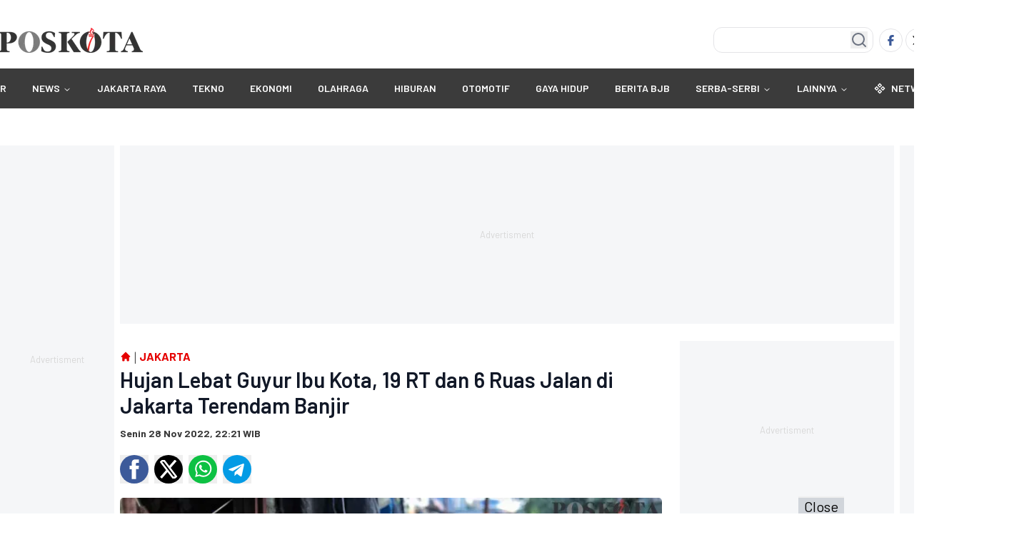

--- FILE ---
content_type: text/html
request_url: https://www.poskota.co.id/2022/11/28/hujan-lebat-guyur-ibu-kota-19-rt-dan-6-ruas-jalan-di-jakarta-terendam-banjir
body_size: 19200
content:
<!DOCTYPE html><html lang="id"> <head><!-- Global Metadata --><meta charset="utf-8"><meta name="viewport" content="width=device-width,initial-scale=1"><!-- <meta name="viewport" content="width=device-width, height=device-height, initial-scale=1, viewport-fit=cover" /> --><link href="//securepubads.g.doubleclick.net" rel="dns-prefetch"><link href="//googleads.g.doubleclick.net" rel="dns-prefetch"><link href="//pagead2.googlesyndication.com" rel="dns-prefetch"><link href="//fonts.googleapis.com" rel="dns-prefetch"><link href="//assets.poskota.co.id/" rel="dns-prefetch"><link href="//gallery.poskota.co.id/" rel="dns-prefetch"><link href="//www.poskota.co.id" rel="dns-prefetch"><link href="//tpc.googlesyndication.com" rel="dns-prefetch"><link href="//cm.g.doubleclick.net" rel="dns-prefetch"><link href="//www.googletagmanager.com" rel="dns-prefetch"><link href="//www.gstatic.com" rel="dns-prefetch"><!-- Canonical URL --><link rel="canonical" href="https://www.poskota.co.id/2022/11/28/hujan-lebat-guyur-ibu-kota-19-rt-dan-6-ruas-jalan-di-jakarta-terendam-banjir"><link rel="amphtml" href="https://www.poskota.co.id/2022/11/28/hujan-lebat-guyur-ibu-kota-19-rt-dan-6-ruas-jalan-di-jakarta-terendam-banjir/amp"><!-- Primary Meta Tags --><title>Hujan Lebat Guyur Ibu Kota, 19 RT dan 6 Ruas Jalan di Jakarta Terendam Banjir - Poskota</title><meta name="title" content="Hujan Lebat Guyur Ibu Kota, 19 RT dan 6 Ruas Jalan di Jakarta Terendam Banjir - Poskota"><meta name="description" content="Adapun data wilayah terdampak yang masih tergenang adalah sebagai berikut:"><meta name="keywords" content="hujan, jakarta hujan, banjir, cuaca"><meta name="author" content="Setiawan, Suherlan, Resti, Rony, satria, Rani R, rady, Dikki Wahyu Afandi, Tania, admin"><meta name="publisher" content="Poskota"><meta name="robots" content="index, follow, max-image-preview:large"><meta name="googlebot" content="index, follow, max-image-preview:large"><meta name="googlebot-news" content="index, follow"><link rel="preload" as="image" fetchpriority="high" href="https://gallery.poskota.co.id/storage/Foto/Anggaran-bantuan-sosial-sudah-terealisasi-97,35-persen.-ath5.jpg"><!-- Open Graph / Facebook --><meta property="og:type" content="website"><meta property="og:url" content="https://www.poskota.co.id/2022/11/28/hujan-lebat-guyur-ibu-kota-19-rt-dan-6-ruas-jalan-di-jakarta-terendam-banjir"><meta property="og:title" content="Hujan Lebat Guyur Ibu Kota, 19 RT dan 6 Ruas Jalan di Jakarta Terendam Banjir - Poskota"><meta property="og:description" content="Adapun data wilayah terdampak yang masih tergenang adalah sebagai berikut:"><meta property="og:image" content="https://gallery.poskota.co.id/storage/Foto/Anggaran-bantuan-sosial-sudah-terealisasi-97,35-persen.-ath5.jpg"><meta property="og:site_name" content="Poskota"><!-- Twitter --><meta property="twitter:card" content="summary_large_image"><meta property="twitter:url" content="https://www.poskota.co.id/2022/11/28/hujan-lebat-guyur-ibu-kota-19-rt-dan-6-ruas-jalan-di-jakarta-terendam-banjir"><meta property="twitter:title" content="Hujan Lebat Guyur Ibu Kota, 19 RT dan 6 Ruas Jalan di Jakarta Terendam Banjir - Poskota"><meta name="twitter:creator" content="Setiawan, Suherlan, Resti, Rony, satria, Rani R, rady, Dikki Wahyu Afandi, Tania, admin"><meta property="twitter:description" content="Adapun data wilayah terdampak yang masih tergenang adalah sebagai berikut:"><meta property="twitter:image" content="https://gallery.poskota.co.id/storage/Foto/Anggaran-bantuan-sosial-sudah-terealisasi-97,35-persen.-ath5.jpg"><link rel="stylesheet" href="https://assets.poskota.co.id/network/www.poskota.co.id/css/app.min.css?v=38" type="text/css"><link rel="stylesheet" href="https://assets.poskota.co.id/network/www.poskota.co.id/css/costum.min.css?v=38" type="text/css"><script type="application/ld+json">{"@context":"https://schema.org","@type":"WebSite","name":"Poskota","url":"https://www.poskota.co.id","alternateName":["Poskota","Hujan Lebat Guyur Ibu Kota, 19 RT dan 6 Ruas Jalan di Jakarta Terendam Banjir - Poskota"],"potentialAction":{"@type":"SearchAction","target":{"@type":"EntryPoint","urlTemplate":"https://www.poskota.co.id/pencarian?keyword={search_term_string}"},"query-input":"required name=search_term_string"}}</script><script type="application/ld+json">{"@context":"https://schema.org","@type":"Organization","name":"Poskota","@url":"https://www.poskota.co.id","logo":"https://assets.poskota.co.id/fill/200:35/network/poskota.co.id/logo/logo_dark.png?v=2","sameAs":["https://www.facebook.com/poskotaofficial","https://www.instagram.com/poskotanetwork","https://www.youtube.com/channel/UC8OT9FVOq2LAFkuYkoFqZ-Q","https://x.com/poskotanetwork","https://www.tiktok.com/@poskota.official"]}</script><script type="application/ld+json">{"@context":"https://schema.org","@type":"WebPage","headline":"Hujan Lebat Guyur Ibu Kota, 19 RT dan 6 Ruas Jalan di Jakarta Terendam Banjir - Poskota","url":"https://www.poskota.co.id/2022/11/28/hujan-lebat-guyur-ibu-kota-19-rt-dan-6-ruas-jalan-di-jakarta-terendam-banjir","datePublished":"2022-11-28T15:21:34.000+00:00","image":"https://gallery.poskota.co.id/storage/Foto/Anggaran-bantuan-sosial-sudah-terealisasi-97,35-persen.-ath5.jpg","thumbnailUrl":"https://gallery.poskota.co.id/storage/Foto/Anggaran-bantuan-sosial-sudah-terealisasi-97,35-persen.-ath5.jpg"}</script><script type="application/ld+json">{"@context":"https://schema.org","@type":"NewsArticle","mainEntityOfPage":{"@type":"WebPage","@id":"https://www.poskota.co.id/2022/11/28/hujan-lebat-guyur-ibu-kota-19-rt-dan-6-ruas-jalan-di-jakarta-terendam-banjir"},"headline":"Hujan Lebat Guyur Ibu Kota, 19 RT dan 6 Ruas Jalan di Jakarta Terendam Banjir - Poskota","image":{"@type":"ImageObject","url":"https://gallery.poskota.co.id/storage/Foto/Anggaran-bantuan-sosial-sudah-terealisasi-97,35-persen.-ath5.jpg","height":"600","width":"1200"},"datePublished":"2022-11-28T15:21:34.000+00:00","author":{"@type":"Person","name":"Setiawan, Suherlan, Resti, Rony, satria, Rani R, rady, Dikki Wahyu Afandi, Tania, admin","url":"https://www.poskota.co.id/author/Setiawan"},"publisher":{"@type":"Organization","name":"Poskota","url":"https://www.poskota.co.id","logo":{"@type":"ImageObject","url":"https://assets.poskota.co.id/fill/200:33/network/poskota.co.id/logo/logo_white.png?v=2","width":"600","height":"60"}},"description":"Adapun data wilayah terdampak yang masih tergenang adalah sebagai berikut:"}</script><script type="application/ld+json">{"@context":"https://schema.org","@type":"BreadcrumbList","itemListElement":[{"@type":"ListItem","position":1,"item":{"@id":"https://www.poskota.co.id","name":"Home"}},{"@type":"ListItem","position":2,"item":{"@id":"https://www.poskota.co.id/jakarta","name":"Jakarta"}}]}</script><script>dataLayer=[{"event":"Berita","idberita":"01436238","judul":"Hujan Lebat Guyur Ibu Kota, 19 RT dan 6 Ruas Jalan di Jakarta Terendam Banjir","topik":"Not Available","kategori":"Jakarta","idreporter":"9, 10, 11, 13, 14, 15, 16, 17, 18, 19","reporter":"Setiawan, Suherlan, Resti, Rony, satria, Rani R, rady, Dikki Wahyu Afandi, Tania, admin","ideditor":5,"editor":"Administrator","kontributor":"Not Available","tglbuat":"28-21-2022 22:21","tgltayang":"28-21-2022 22:21"}]</script><script>(function(w,d,s,l,i){w[l]=w[l]||[];w[l].push({'gtm.start':
  new Date().getTime(),event:'gtm.js'});var f=d.getElementsByTagName(s)[0],
  j=d.createElement(s),dl=l!='dataLayer'?'&l='+l:'';j.async=true;j.src=
  'https://www.googletagmanager.com/gtm.js?id='+i+dl;f.parentNode.insertBefore(j,f);
  })(window,document,'script','dataLayer','GTM-TN6TBZZ');</script><link rel="shortcut icon" href="https://assets.poskota.co.id/network/www.poskota.co.id/favicon/favicon.ico?v=38" type="image/x-icon"><meta name="language" content="id"><meta name="geo.country" content="id"><meta name="geo.placename" content="Indonesia"><meta name="theme-color" content="#AF0E10"><link rel="manifest" href="/manifest.webmanifest"><link href="//propsid.b-cdn.net" rel="dns-prefetch"><link href="//get.optad360.io" rel="dns-prefetch"><link rel="alternate" type="application/rss+xml" href="https://www.poskota.co.id/rss/all.xml" /><meta name="yandex-verification" content="c21e74fa9e0bcf53" /><link rel="preconnect" href="https://fonts.googleapis.com" /><link rel="preconnect" href="https://fonts.gstatic.com" crossorigin /><link href="//www.gstatic.com" rel="dns-prefetch"/>
<link rel="preload" href="https://securepubads.g.doubleclick.net/tag/js/gpt.js" as="script"/><script async src="https://www.googletagservices.com/tag/js/gpt.js" type="text/javascript"></script><script async src="https://pagead2.googlesyndication.com/pagead/js/adsbygoogle.js?client=ca-pub-6426830411838074" crossorigin="anonymous"></script><script async src="//cmp.optad360.io/items/92a5cbb9-0600-4786-aa70-a4b6b7f1fdc4.min.js"></script><script async src="//get.optad360.io/sf/4a69c040-845c-4b60-ad50-0db82a5910fd/plugin.min.js"></script><script async src="https://propsid.b-cdn.net/gpt/poskota/poskota-staging.js?v=2"></script><script async src="https://www.googletagmanager.com/gtag/js?id=G-MTQ23K4P2S"></script>
<script>
  window.dataLayer = window.dataLayer || [];
  function gtag(){dataLayer.push(arguments);}
  gtag('js', new Date());

  gtag('config', 'G-MTQ23K4P2S');
</script><script async src="https://www.googletagmanager.com/gtag/js?id=G-DBFJNR275H"></script><script>
  window.dataLayer = window.dataLayer || [];
  function gtag(){dataLayer.push(arguments);}
  gtag('js', new Date());

  gtag('config', 'G-DBFJNR275H');
</script><script src="https://adxbid.info/pubId17247.js" async></script><script>var wv = navigator.userAgent.toLowerCase();
  window.googletag = window.googletag || {cmd: []};
  googletag.cmd.push(function() {
    googletag.defineSlot('/22559212753/poskota.co.id', [[970, 250]], 'div-gpt-ad-DeskDetailLargeLeaderboard').setTargeting('slot', ['DeskDetailLargeLeaderboard']).addService(googletag.pubads());
googletag.defineSlot('/22559212753/poskota.co.id', [[300, 250]], 'div-gpt-ad-DeskDetailMediumRectangle2').setTargeting('slot', ['DeskDetailMediumRectangle2']).addService(googletag.pubads());
googletag.defineSlot('/22559212753/poskota.co.id', [[728, 90]], 'div-gpt-ad-DeskDetailLeaderboard1').setTargeting('slot', ['DeskDetailLeaderboard1']).addService(googletag.pubads());
googletag.defineSlot('/22559212753/poskota.co.id', [[728, 90]], 'div-gpt-ad-DeskDetailLeaderboard3').setTargeting('slot', ['DeskDetailLeaderboard3']).addService(googletag.pubads());
googletag.defineSlot('/22559212753/poskota.co.id', [[728, 90]], 'div-gpt-ad-DeskDetailLeaderboard6').setTargeting('slot', ['DeskDetailLeaderboard6']).addService(googletag.pubads());
    googletag.pubads().enableSingleRequest();
    googletag.pubads().collapseEmptyDivs();
    googletag.enableServices();
  });</script><script>
  if ("serviceWorker" in navigator) {
    navigator.serviceWorker
      .register("/sw/serviceWorker.js")
      .then(function (registration) {
        // Registration was successful
        console.log(
          "ServiceWorker registration successful with scope: ",
          registration.scope
        );
      })
      .catch(function (err) {
        // registration failed :(
        console.log("ServiceWorker registration failed: ", err);
      });
  }
</script><style>.popular{display:flex;flex-direction:column}.popular>:not([hidden])~:not([hidden]){--tw-space-y-reverse: 0;margin-top:calc(1rem * calc(1 - var(--tw-space-y-reverse)));margin-bottom:calc(1rem * var(--tw-space-y-reverse))}.popular_label{margin-left:0;margin-right:0;padding-left:.5rem;padding-right:.5rem}.popular_label__title{position:relative;padding-left:1.25rem;padding-right:1.25rem;font-size:1.25rem;line-height:1.75rem;font-weight:700;text-transform:uppercase;color:hsl(var(--primary))}.popular_label__title:before{position:absolute;left:0;top:50%;height:0px;width:0px;--tw-translate-y: -50%;transform:translate(var(--tw-translate-x),var(--tw-translate-y)) rotate(var(--tw-rotate)) skew(var(--tw-skew-x)) skewY(var(--tw-skew-y)) scaleX(var(--tw-scale-x)) scaleY(var(--tw-scale-y));border-top-width:8px;border-bottom-width:8px;border-left-width:14px;border-top-color:transparent;border-bottom-color:transparent;border-left-color:hsl(var(--secondary));--tw-content: "";content:var(--tw-content)}.popular_item{padding-left:0;padding-right:0}.popular_item__label{width:16.666667%;text-align:center}.popular_item__label___number{font-size:1.5rem;line-height:2rem;font-weight:300;--tw-text-opacity: 1;color:rgb(107 114 128 / var(--tw-text-opacity, 1))}.popular_item__desc{width:100%;padding-left:6px;padding-right:.5rem}.popular_item__desc___title{margin-top:.125rem;overflow:hidden;display:-webkit-box;-webkit-box-orient:vertical;-webkit-line-clamp:4;font-size:16px;font-weight:500;line-height:1.25rem;color:hsl(var(--primary))}
.follow-poskota[data-astro-cid-hzb7334f]{margin:0 auto;text-align:center;background:#e5e5e5}h1[data-astro-cid-hzb7334f],h2[data-astro-cid-hzb7334f]{font-size:2.5rem;font-weight:600;margin-bottom:1rem;color:#1a1a1a}p[data-astro-cid-hzb7334f]{font-size:1.125rem;line-height:1.6;color:#4a4a4a;margin-bottom:2rem;padding:0 1rem}.channel-buttons[data-astro-cid-hzb7334f]{display:flex;flex-direction:column;gap:1rem;padding:0 1rem}.button[data-astro-cid-hzb7334f]{display:flex;align-items:center;justify-content:center;width:100%;padding:1rem;border-radius:100px;font-size:1rem;font-weight:500;text-decoration:none;color:#fff;transition:opacity .2s ease}.button[data-astro-cid-hzb7334f]:hover{opacity:.9}.whatsapp[data-astro-cid-hzb7334f]{background-color:#25d366}.google-news[data-astro-cid-hzb7334f]{background-color:#4285f4}.icon[data-astro-cid-hzb7334f]{margin-right:.75rem;width:24px;height:24px}@media (max-width: 640px){h1[data-astro-cid-hzb7334f],h2[data-astro-cid-hzb7334f]{font-size:2rem}p[data-astro-cid-hzb7334f]{font-size:1rem;padding:0 .5rem}.channel-buttons[data-astro-cid-hzb7334f]{padding:0 .5rem}.button[data-astro-cid-hzb7334f]{padding:.875rem;font-size:1rem}}@media (min-width: 768px){.channel-buttons[data-astro-cid-hzb7334f]{padding:0 2rem}.button[data-astro-cid-hzb7334f]{padding:1rem}.channel-buttons[data-astro-cid-hzb7334f]{flex-direction:row}}
</style></head> <body class="font-body"> <noscript><iframe src="https://www.googletagmanager.com/ns.html?id=GTM-TN6TBZZ" height="0" width="0" style="display:none;visibility:hidden"></iframe></noscript> <main> <style>astro-island,astro-slot,astro-static-slot{display:contents}</style><script>(()=>{var e=async t=>{await(await t())()};(self.Astro||(self.Astro={})).load=e;window.dispatchEvent(new Event("astro:load"));})();;(()=>{var A=Object.defineProperty;var g=(i,o,a)=>o in i?A(i,o,{enumerable:!0,configurable:!0,writable:!0,value:a}):i[o]=a;var d=(i,o,a)=>g(i,typeof o!="symbol"?o+"":o,a);{let i={0:t=>m(t),1:t=>a(t),2:t=>new RegExp(t),3:t=>new Date(t),4:t=>new Map(a(t)),5:t=>new Set(a(t)),6:t=>BigInt(t),7:t=>new URL(t),8:t=>new Uint8Array(t),9:t=>new Uint16Array(t),10:t=>new Uint32Array(t),11:t=>1/0*t},o=t=>{let[l,e]=t;return l in i?i[l](e):void 0},a=t=>t.map(o),m=t=>typeof t!="object"||t===null?t:Object.fromEntries(Object.entries(t).map(([l,e])=>[l,o(e)]));class y extends HTMLElement{constructor(){super(...arguments);d(this,"Component");d(this,"hydrator");d(this,"hydrate",async()=>{var b;if(!this.hydrator||!this.isConnected)return;let e=(b=this.parentElement)==null?void 0:b.closest("astro-island[ssr]");if(e){e.addEventListener("astro:hydrate",this.hydrate,{once:!0});return}let c=this.querySelectorAll("astro-slot"),n={},h=this.querySelectorAll("template[data-astro-template]");for(let r of h){let s=r.closest(this.tagName);s!=null&&s.isSameNode(this)&&(n[r.getAttribute("data-astro-template")||"default"]=r.innerHTML,r.remove())}for(let r of c){let s=r.closest(this.tagName);s!=null&&s.isSameNode(this)&&(n[r.getAttribute("name")||"default"]=r.innerHTML)}let p;try{p=this.hasAttribute("props")?m(JSON.parse(this.getAttribute("props"))):{}}catch(r){let s=this.getAttribute("component-url")||"<unknown>",v=this.getAttribute("component-export");throw v&&(s+=` (export ${v})`),console.error(`[hydrate] Error parsing props for component ${s}`,this.getAttribute("props"),r),r}let u;await this.hydrator(this)(this.Component,p,n,{client:this.getAttribute("client")}),this.removeAttribute("ssr"),this.dispatchEvent(new CustomEvent("astro:hydrate"))});d(this,"unmount",()=>{this.isConnected||this.dispatchEvent(new CustomEvent("astro:unmount"))})}disconnectedCallback(){document.removeEventListener("astro:after-swap",this.unmount),document.addEventListener("astro:after-swap",this.unmount,{once:!0})}connectedCallback(){if(!this.hasAttribute("await-children")||document.readyState==="interactive"||document.readyState==="complete")this.childrenConnectedCallback();else{let e=()=>{document.removeEventListener("DOMContentLoaded",e),c.disconnect(),this.childrenConnectedCallback()},c=new MutationObserver(()=>{var n;((n=this.lastChild)==null?void 0:n.nodeType)===Node.COMMENT_NODE&&this.lastChild.nodeValue==="astro:end"&&(this.lastChild.remove(),e())});c.observe(this,{childList:!0}),document.addEventListener("DOMContentLoaded",e)}}async childrenConnectedCallback(){let e=this.getAttribute("before-hydration-url");e&&await import(e),this.start()}async start(){let e=JSON.parse(this.getAttribute("opts")),c=this.getAttribute("client");if(Astro[c]===void 0){window.addEventListener(`astro:${c}`,()=>this.start(),{once:!0});return}try{await Astro[c](async()=>{let n=this.getAttribute("renderer-url"),[h,{default:p}]=await Promise.all([import(this.getAttribute("component-url")),n?import(n):()=>()=>{}]),u=this.getAttribute("component-export")||"default";if(!u.includes("."))this.Component=h[u];else{this.Component=h;for(let f of u.split("."))this.Component=this.Component[f]}return this.hydrator=p,this.hydrate},e,this)}catch(n){console.error(`[astro-island] Error hydrating ${this.getAttribute("component-url")}`,n)}}attributeChangedCallback(){this.hydrate()}}d(y,"observedAttributes",["props"]),customElements.get("astro-island")||customElements.define("astro-island",y)}})();</script><astro-island uid="31OC" prefix="r2" data-react-children="true" component-url="/_astro/navbar-desktop.DaEmxjIV.js" component-export="default" renderer-url="/_astro/client.BpsBl9sG.js" props="{&quot;categories&quot;:[1,[[0,{&quot;id&quot;:[0,44],&quot;name&quot;:[0,&quot;NEWS&quot;],&quot;slug&quot;:[0,&quot;news&quot;],&quot;parentId&quot;:[0,0],&quot;present&quot;:[0,true],&quot;parent&quot;:[0,null],&quot;order&quot;:[0,1],&quot;site&quot;:[0,{&quot;id&quot;:[0,1],&quot;name&quot;:[0,&quot;Poskota&quot;],&quot;domain&quot;:[0,&quot;poskota.co.id&quot;]}],&quot;children&quot;:[1,[[0,{&quot;name&quot;:[0,&quot;Nasional&quot;],&quot;id&quot;:[0,21],&quot;slug&quot;:[0,&quot;nasional&quot;]}],[0,{&quot;name&quot;:[0,&quot;Internasional&quot;],&quot;id&quot;:[0,28],&quot;slug&quot;:[0,&quot;internasional&quot;]}],[0,{&quot;name&quot;:[0,&quot;Daerah&quot;],&quot;id&quot;:[0,115],&quot;slug&quot;:[0,&quot;daerah&quot;]}]]],&quot;created_at&quot;:[0,1616726626000]}],[0,{&quot;id&quot;:[0,108],&quot;name&quot;:[0,&quot;JAKARTA RAYA&quot;],&quot;slug&quot;:[0,&quot;jakarta-raya&quot;],&quot;parentId&quot;:[0,0],&quot;present&quot;:[0,true],&quot;parent&quot;:[0,null],&quot;order&quot;:[0,2],&quot;site&quot;:[0,{&quot;id&quot;:[0,1],&quot;name&quot;:[0,&quot;Poskota&quot;],&quot;domain&quot;:[0,&quot;poskota.co.id&quot;]}],&quot;children&quot;:[1,[]]}],[0,{&quot;id&quot;:[0,81],&quot;name&quot;:[0,&quot;TEKNO&quot;],&quot;slug&quot;:[0,&quot;tekno&quot;],&quot;parentId&quot;:[0,0],&quot;present&quot;:[0,true],&quot;parent&quot;:[0,null],&quot;order&quot;:[0,3],&quot;site&quot;:[0,{&quot;id&quot;:[0,1],&quot;name&quot;:[0,&quot;Poskota&quot;],&quot;domain&quot;:[0,&quot;poskota.co.id&quot;]}],&quot;children&quot;:[1,[]]}],[0,{&quot;id&quot;:[0,100],&quot;name&quot;:[0,&quot;EKONOMI&quot;],&quot;slug&quot;:[0,&quot;ekonomi&quot;],&quot;parentId&quot;:[0,0],&quot;present&quot;:[0,true],&quot;parent&quot;:[0,null],&quot;order&quot;:[0,4],&quot;site&quot;:[0,{&quot;id&quot;:[0,1],&quot;name&quot;:[0,&quot;Poskota&quot;],&quot;domain&quot;:[0,&quot;poskota.co.id&quot;]}],&quot;children&quot;:[1,[]]}],[0,{&quot;id&quot;:[0,109],&quot;name&quot;:[0,&quot;OLAHRAGA&quot;],&quot;slug&quot;:[0,&quot;olahraga&quot;],&quot;parentId&quot;:[0,0],&quot;present&quot;:[0,true],&quot;parent&quot;:[0,null],&quot;order&quot;:[0,5],&quot;site&quot;:[0,{&quot;id&quot;:[0,1],&quot;name&quot;:[0,&quot;Poskota&quot;],&quot;domain&quot;:[0,&quot;poskota.co.id&quot;]}],&quot;children&quot;:[1,[]]}],[0,{&quot;id&quot;:[0,56],&quot;name&quot;:[0,&quot;HIBURAN&quot;],&quot;slug&quot;:[0,&quot;hiburan&quot;],&quot;parentId&quot;:[0,0],&quot;present&quot;:[0,true],&quot;parent&quot;:[0,null],&quot;order&quot;:[0,6],&quot;site&quot;:[0,{&quot;id&quot;:[0,1],&quot;name&quot;:[0,&quot;Poskota&quot;],&quot;domain&quot;:[0,&quot;poskota.co.id&quot;]}],&quot;children&quot;:[1,[]]}],[0,{&quot;id&quot;:[0,90],&quot;name&quot;:[0,&quot;OTOMOTIF&quot;],&quot;slug&quot;:[0,&quot;otomotif&quot;],&quot;parentId&quot;:[0,0],&quot;present&quot;:[0,true],&quot;parent&quot;:[0,null],&quot;order&quot;:[0,7],&quot;site&quot;:[0,{&quot;id&quot;:[0,1],&quot;name&quot;:[0,&quot;Poskota&quot;],&quot;domain&quot;:[0,&quot;poskota.co.id&quot;]}],&quot;children&quot;:[1,[]]}],[0,{&quot;id&quot;:[0,31],&quot;name&quot;:[0,&quot;GAYA HIDUP&quot;],&quot;slug&quot;:[0,&quot;gaya-hidup&quot;],&quot;parentId&quot;:[0,0],&quot;present&quot;:[0,true],&quot;parent&quot;:[0,null],&quot;order&quot;:[0,8],&quot;site&quot;:[0,{&quot;id&quot;:[0,1],&quot;name&quot;:[0,&quot;Poskota&quot;],&quot;domain&quot;:[0,&quot;poskota.co.id&quot;]}],&quot;children&quot;:[1,[]]}],[0,{&quot;id&quot;:[0,113],&quot;name&quot;:[0,&quot;BERITA BJB&quot;],&quot;slug&quot;:[0,&quot;berita-bjb&quot;],&quot;parentId&quot;:[0,0],&quot;present&quot;:[0,true],&quot;parent&quot;:[0,null],&quot;order&quot;:[0,9],&quot;site&quot;:[0,{&quot;id&quot;:[0,1],&quot;name&quot;:[0,&quot;Poskota&quot;],&quot;domain&quot;:[0,&quot;poskota.co.id&quot;]}],&quot;children&quot;:[1,[]]}],[0,{&quot;id&quot;:[0,110],&quot;name&quot;:[0,&quot;SERBA-SERBI&quot;],&quot;slug&quot;:[0,&quot;serba-serbi&quot;],&quot;parentId&quot;:[0,0],&quot;present&quot;:[0,true],&quot;parent&quot;:[0,null],&quot;order&quot;:[0,10],&quot;site&quot;:[0,{&quot;id&quot;:[0,1],&quot;name&quot;:[0,&quot;Poskota&quot;],&quot;domain&quot;:[0,&quot;poskota.co.id&quot;]}],&quot;children&quot;:[1,[[0,{&quot;name&quot;:[0,&quot;Lembergar&quot;],&quot;id&quot;:[0,69],&quot;slug&quot;:[0,&quot;lembergar&quot;]}],[0,{&quot;name&quot;:[0,&quot;Nah Ini Dia&quot;],&quot;id&quot;:[0,32],&quot;slug&quot;:[0,&quot;nah-ini-dia&quot;]}],[0,{&quot;name&quot;:[0,&quot;Kopi Pagi&quot;],&quot;id&quot;:[0,25],&quot;slug&quot;:[0,&quot;kopi-pagi&quot;]}],[0,{&quot;name&quot;:[0,&quot;KHAZANAH&quot;],&quot;id&quot;:[0,116],&quot;slug&quot;:[0,&quot;khazanah&quot;]}],[0,{&quot;name&quot;:[0,&quot;SUDUT KOTA&quot;],&quot;id&quot;:[0,111],&quot;slug&quot;:[0,&quot;sudut-kota&quot;]}]]],&quot;created_at&quot;:[0,1733583998464]}],[0,{&quot;id&quot;:[0,0],&quot;name&quot;:[0,&quot;FOTO&quot;],&quot;title&quot;:[0,&quot;Photo&quot;],&quot;description&quot;:[0,&quot;Photo&quot;],&quot;children&quot;:[1,[]],&quot;order&quot;:[0,0],&quot;parent_id&quot;:[0,0],&quot;slug&quot;:[0,&quot;photo&quot;]}],[0,{&quot;id&quot;:[0,0],&quot;name&quot;:[0,&quot;VIDEO&quot;],&quot;title&quot;:[0,&quot;VIDEO&quot;],&quot;description&quot;:[0,&quot;Video&quot;],&quot;children&quot;:[1,[]],&quot;order&quot;:[0,0],&quot;parent_id&quot;:[0,0],&quot;slug&quot;:[0,&quot;video&quot;]}]]],&quot;pathname&quot;:[0,&quot;/2022/11/28/hujan-lebat-guyur-ibu-kota-19-rt-dan-6-ruas-jalan-di-jakarta-terendam-banjir&quot;],&quot;siteId&quot;:[0,&quot;1&quot;],&quot;sites&quot;:[1,[[0,{&quot;id&quot;:[0,5],&quot;name&quot;:[0,&quot;MANIAKBOLA.NET&quot;],&quot;domain&quot;:[0,&quot;bola.poskota.co.id&quot;],&quot;status&quot;:[0,&quot;ACTIVE&quot;]}]]],&quot;socialMedia&quot;:[0,{&quot;facebook&quot;:[0,&quot;https://www.facebook.com/poskotaofficial&quot;],&quot;instagram&quot;:[0,&quot;https://www.instagram.com/poskotanetwork&quot;],&quot;youtube&quot;:[0,&quot;https://www.youtube.com/channel/UC8OT9FVOq2LAFkuYkoFqZ-Q&quot;],&quot;twitter&quot;:[0,&quot;https://x.com/poskotanetwork&quot;],&quot;tiktok&quot;:[0,&quot;https://www.tiktok.com/@poskota.official&quot;]}],&quot;logo&quot;:[0,&quot;https://assets.poskota.co.id/fill/200:35/network/poskota.co.id/logo/logo_dark.png?v=2&quot;],&quot;origin&quot;:[0,&quot;https://www.poskota.co.id&quot;]}" ssr="" client="load" opts="{&quot;name&quot;:&quot;NavbarDesktop&quot;,&quot;value&quot;:true}" await-children=""><header class="navbar__bg"><div class="navbar-top"><div class="flex justify-start"><a href="/"><img src="https://assets.poskota.co.id/fill/200:35/network/poskota.co.id/logo/logo_dark.png?v=2" alt="logo" width="200" height="35" loading="lazy" decoding="async" class="navbar__logo"/></a></div><div class="flex justify-center"></div><div class="flex justify-end"><div class="relative"><input type="search" class="flex border border-input bg-background px-3 py-2 text-sm ring-offset-background file:border-0 file:bg-transparent file:text-sm file:font-medium placeholder:text-muted-foreground focus-visible:outline-none focus-visible:ring-2 focus-visible:ring-ring focus-visible:ring-offset-2 disabled:cursor-not-allowed disabled:opacity-50 w-56 rounded-xl h-9" placeholder=""/><button class="absolute right-2 top-1/2 transform -translate-y-1/2"><svg xmlns="http://www.w3.org/2000/svg" width="24" height="24" viewBox="0 0 24 24" fill="none" stroke="currentColor" stroke-width="2" stroke-linecap="round" stroke-linejoin="round" class="lucide lucide-search h-6 w-6 text-gray-500"><circle cx="11" cy="11" r="8"></circle><path d="m21 21-4.3-4.3"></path></svg></button></div><div class="navbar-socials"><a href="https://www.facebook.com/poskotaofficial" rel="noreferrer" class="social-facebook border" target="_blank" aria-label="Facebook"><svg xmlns="http://www.w3.org/2000/svg" fill="currentColor" width="15px" height="15px" viewBox="0 0 320 512"><path d="M80 299.3V512H196V299.3h86.5l18-97.8H196V166.9c0-51.7 20.3-71.5 72.7-71.5c16.3 0 29.4 .4 37 1.2V7.9C291.4 4 256.4 0 236.2 0C129.3 0 80 50.5 80 159.4v42.1H14v97.8H80z"></path></svg></a><a href="https://x.com/poskotanetwork" rel="noreferrer" class="social-twitter border" target="_blank" aria-label="Twitter"><svg xmlns="http://www.w3.org/2000/svg" width="15px" height="15px" fill="currentColor" viewBox="0 0 512 512"><path d="M389.2 48h70.6L305.6 224.2 487 464H345L233.7 318.6 106.5 464H35.8L200.7 275.5 26.8 48H172.4L272.9 180.9 389.2 48zM364.4 421.8h39.1L151.1 88h-42L364.4 421.8z"></path></svg></a><a href="https://www.instagram.com/poskotanetwork" rel="noreferrer" class="social-instagram border" target="_blank" aria-label="Instagram"><svg xmlns="http://www.w3.org/2000/svg" fill="currentColor" viewBox="0 0 16 16" width="15px" height="15px" class="bi bi-instagram"><path d="M8 0C5.829 0 5.556.01 4.703.048 3.85.088 3.269.222 2.76.42a3.917 3.917 0 0 0-1.417.923A3.927 3.927 0 0 0 .42 2.76C.222 3.268.087 3.85.048 4.7.01 5.555 0 5.827 0 8.001c0 2.172.01 2.444.048 3.297.04.852.174 1.433.372 1.942.205.526.478.972.923 1.417.444.445.89.719 1.416.923.51.198 1.09.333 1.942.372C5.555 15.99 5.827 16 8 16s2.444-.01 3.298-.048c.851-.04 1.434-.174 1.943-.372a3.916 3.916 0 0 0 1.416-.923c.445-.445.718-.891.923-1.417.197-.509.332-1.09.372-1.942C15.99 10.445 16 10.173 16 8s-.01-2.445-.048-3.299c-.04-.851-.175-1.433-.372-1.941a3.926 3.926 0 0 0-.923-1.417A3.911 3.911 0 0 0 13.24.42c-.51-.198-1.092-.333-1.943-.372C10.443.01 10.172 0 7.998 0h.003zm-.717 1.442h.718c2.136 0 2.389.007 3.232.046.78.035 1.204.166 1.486.275.373.145.64.319.92.599.28.28.453.546.598.92.11.281.24.705.275 1.485.039.843.047 1.096.047 3.231s-.008 2.389-.047 3.232c-.035.78-.166 1.203-.275 1.485a2.47 2.47 0 0 1-.599.919c-.28.28-.546.453-.92.598-.28.11-.704.24-1.485.276-.843.038-1.096.047-3.232.047s-2.39-.009-3.233-.047c-.78-.036-1.203-.166-1.485-.276a2.478 2.478 0 0 1-.92-.598 2.48 2.48 0 0 1-.6-.92c-.109-.281-.24-.705-.275-1.485-.038-.843-.046-1.096-.046-3.233 0-2.136.008-2.388.046-3.231.036-.78.166-1.204.276-1.486.145-.373.319-.64.599-.92.28-.28.546-.453.92-.598.282-.11.705-.24 1.485-.276.738-.034 1.024-.044 2.515-.045v.002zm4.988 1.328a.96.96 0 1 0 0 1.92.96.96 0 0 0 0-1.92zm-4.27 1.122a4.109 4.109 0 1 0 0 8.217 4.109 4.109 0 0 0 0-8.217zm0 1.441a2.667 2.667 0 1 1 0 5.334 2.667 2.667 0 0 1 0-5.334z"></path></svg></a><a href="https://www.youtube.com/channel/UC8OT9FVOq2LAFkuYkoFqZ-Q" rel="noreferrer" class="social-youtube border" target="_blank" aria-label="Youtube"><svg xmlns="http://www.w3.org/2000/svg" fill="currentColor" viewBox="0 0 16 16" width="15px" height="15px" class="bi bi-youtube"><path d="M8.051 1.999h.089c.822.003 4.987.033 6.11.335a2.01 2.01 0 0 1 1.415 1.42c.101.38.172.883.22 1.402l.01.104.022.26.008.104c.065.914.073 1.77.074 1.957v.075c-.001.194-.01 1.108-.082 2.06l-.008.105-.009.104c-.05.572-.124 1.14-.235 1.558a2.007 2.007 0 0 1-1.415 1.42c-1.16.312-5.569.334-6.18.335h-.142c-.309 0-1.587-.006-2.927-.052l-.17-.006-.087-.004-.171-.007-.171-.007c-1.11-.049-2.167-.128-2.654-.26a2.007 2.007 0 0 1-1.415-1.419c-.111-.417-.185-.986-.235-1.558L.09 9.82l-.008-.104A31.4 31.4 0 0 1 0 7.68v-.123c.002-.215.01-.958.064-1.778l.007-.103.003-.052.008-.104.022-.26.01-.104c.048-.519.119-1.023.22-1.402a2.007 2.007 0 0 1 1.415-1.42c.487-.13 1.544-.21 2.654-.26l.17-.007.172-.006.086-.003.171-.007A99.788 99.788 0 0 1 7.858 2h.193zM6.4 5.209v4.818l4.157-2.408L6.4 5.209z"></path></svg></a><a href="https://www.tiktok.com/@poskota.official" rel="noreferrer" class="social-tiktok border" target="_blank" aria-label="TikTok"><svg xmlns="http://www.w3.org/2000/svg" width="15px" height="15px" fill="currentColor" viewBox="0 0 448 512"><path d="M448 209.9a210.1 210.1 0 0 1 -122.8-39.3V349.4A162.6 162.6 0 1 1 185 188.3V278.2a74.6 74.6 0 1 0 52.2 71.2V0l88 0a121.2 121.2 0 0 0 1.9 22.2h0A122.2 122.2 0 0 0 381 102.4a121.4 121.4 0 0 0 67 20.1z"></path></svg></a></div></div></div><div class="navbar-bottom"><nav aria-label="Main" data-orientation="horizontal" dir="ltr" class="navbar-category-container"><div style="position:relative"><ul data-orientation="horizontal" class="navbar-category-list group" dir="ltr"><li><a href="https://epaper.poskota.co.id/epaper" target="_blank" class="group inline-flex h-14 w-max items-center justify-center bg-background px-4 py-2 text-sm text-white font-semibold transition-colors focus:bg-transparent focus:text-white focus:outline-none disabled:pointer-events-none disabled:opacity-50 data-[active]:bg-transparent data-[state=open]:text-white data-[state=open]:bg-transparent bg-transparent hover:border-b-2 hover:border-b-secondary uppercase" data-radix-collection-item="">E-Paper</a></li><li><button id="radix-:r2R2:-trigger-radix-:r2R2m:" data-state="closed" aria-expanded="false" aria-controls="radix-:r2R2:-content-radix-:r2R2m:" class="group inline-flex h-14 w-max items-center justify-center px-4 py-2 text-sm text-white font-semibold transition-colors focus:bg-transparent focus:text-white focus:outline-none disabled:pointer-events-none disabled:opacity-50 data-[active]:bg-transparent data-[state=open]:text-white data-[state=open]:bg-transparent group bg-transparent hover:border-b-2 hover:border-b-secondary uppercase" data-radix-collection-item=""><a href="https://www.poskota.co.id/news">NEWS</a> <svg width="15" height="15" viewBox="0 0 15 15" fill="none" xmlns="http://www.w3.org/2000/svg" class="relative top-[1px] ml-1 h-3 w-3 transition duration-300 group-data-[state=open]:rotate-180" aria-hidden="true"><path d="M3.13523 6.15803C3.3241 5.95657 3.64052 5.94637 3.84197 6.13523L7.5 9.56464L11.158 6.13523C11.3595 5.94637 11.6759 5.95657 11.8648 6.15803C12.0536 6.35949 12.0434 6.67591 11.842 6.86477L7.84197 10.6148C7.64964 10.7951 7.35036 10.7951 7.15803 10.6148L3.15803 6.86477C2.95657 6.67591 2.94637 6.35949 3.13523 6.15803Z" fill="currentColor" fill-rule="evenodd" clip-rule="evenodd"></path></svg></button></li><li><a href="https://www.poskota.co.id/jakarta-raya" class="group inline-flex h-14 w-max items-center justify-center bg-background px-4 py-2 text-sm text-white font-semibold transition-colors focus:bg-transparent focus:text-white focus:outline-none disabled:pointer-events-none disabled:opacity-50 data-[active]:bg-transparent data-[state=open]:text-white data-[state=open]:bg-transparent bg-transparent hover:border-b-2 hover:border-b-secondary uppercase " data-radix-collection-item="">JAKARTA RAYA</a></li><li><a href="https://www.poskota.co.id/tekno" class="group inline-flex h-14 w-max items-center justify-center bg-background px-4 py-2 text-sm text-white font-semibold transition-colors focus:bg-transparent focus:text-white focus:outline-none disabled:pointer-events-none disabled:opacity-50 data-[active]:bg-transparent data-[state=open]:text-white data-[state=open]:bg-transparent bg-transparent hover:border-b-2 hover:border-b-secondary uppercase " data-radix-collection-item="">TEKNO</a></li><li><a href="https://www.poskota.co.id/ekonomi" class="group inline-flex h-14 w-max items-center justify-center bg-background px-4 py-2 text-sm text-white font-semibold transition-colors focus:bg-transparent focus:text-white focus:outline-none disabled:pointer-events-none disabled:opacity-50 data-[active]:bg-transparent data-[state=open]:text-white data-[state=open]:bg-transparent bg-transparent hover:border-b-2 hover:border-b-secondary uppercase " data-radix-collection-item="">EKONOMI</a></li><li><a href="https://www.poskota.co.id/olahraga" class="group inline-flex h-14 w-max items-center justify-center bg-background px-4 py-2 text-sm text-white font-semibold transition-colors focus:bg-transparent focus:text-white focus:outline-none disabled:pointer-events-none disabled:opacity-50 data-[active]:bg-transparent data-[state=open]:text-white data-[state=open]:bg-transparent bg-transparent hover:border-b-2 hover:border-b-secondary uppercase " data-radix-collection-item="">OLAHRAGA</a></li><li><a href="https://www.poskota.co.id/hiburan" class="group inline-flex h-14 w-max items-center justify-center bg-background px-4 py-2 text-sm text-white font-semibold transition-colors focus:bg-transparent focus:text-white focus:outline-none disabled:pointer-events-none disabled:opacity-50 data-[active]:bg-transparent data-[state=open]:text-white data-[state=open]:bg-transparent bg-transparent hover:border-b-2 hover:border-b-secondary uppercase " data-radix-collection-item="">HIBURAN</a></li><li><a href="https://www.poskota.co.id/otomotif" class="group inline-flex h-14 w-max items-center justify-center bg-background px-4 py-2 text-sm text-white font-semibold transition-colors focus:bg-transparent focus:text-white focus:outline-none disabled:pointer-events-none disabled:opacity-50 data-[active]:bg-transparent data-[state=open]:text-white data-[state=open]:bg-transparent bg-transparent hover:border-b-2 hover:border-b-secondary uppercase " data-radix-collection-item="">OTOMOTIF</a></li><li><a href="https://www.poskota.co.id/gaya-hidup" class="group inline-flex h-14 w-max items-center justify-center bg-background px-4 py-2 text-sm text-white font-semibold transition-colors focus:bg-transparent focus:text-white focus:outline-none disabled:pointer-events-none disabled:opacity-50 data-[active]:bg-transparent data-[state=open]:text-white data-[state=open]:bg-transparent bg-transparent hover:border-b-2 hover:border-b-secondary uppercase " data-radix-collection-item="">GAYA HIDUP</a></li><li><a href="https://www.poskota.co.id/berita-bjb" class="group inline-flex h-14 w-max items-center justify-center bg-background px-4 py-2 text-sm text-white font-semibold transition-colors focus:bg-transparent focus:text-white focus:outline-none disabled:pointer-events-none disabled:opacity-50 data-[active]:bg-transparent data-[state=open]:text-white data-[state=open]:bg-transparent bg-transparent hover:border-b-2 hover:border-b-secondary uppercase " data-radix-collection-item="">BERITA BJB</a></li><li><button id="radix-:r2R2:-trigger-radix-:r2Rkm:" data-state="closed" aria-expanded="false" aria-controls="radix-:r2R2:-content-radix-:r2Rkm:" class="group inline-flex h-14 w-max items-center justify-center px-4 py-2 text-sm text-white font-semibold transition-colors focus:bg-transparent focus:text-white focus:outline-none disabled:pointer-events-none disabled:opacity-50 data-[active]:bg-transparent data-[state=open]:text-white data-[state=open]:bg-transparent group bg-transparent hover:border-b-2 hover:border-b-secondary uppercase" data-radix-collection-item=""><a href="https://www.poskota.co.id/serba-serbi">SERBA-SERBI</a> <svg width="15" height="15" viewBox="0 0 15 15" fill="none" xmlns="http://www.w3.org/2000/svg" class="relative top-[1px] ml-1 h-3 w-3 transition duration-300 group-data-[state=open]:rotate-180" aria-hidden="true"><path d="M3.13523 6.15803C3.3241 5.95657 3.64052 5.94637 3.84197 6.13523L7.5 9.56464L11.158 6.13523C11.3595 5.94637 11.6759 5.95657 11.8648 6.15803C12.0536 6.35949 12.0434 6.67591 11.842 6.86477L7.84197 10.6148C7.64964 10.7951 7.35036 10.7951 7.15803 10.6148L3.15803 6.86477C2.95657 6.67591 2.94637 6.35949 3.13523 6.15803Z" fill="currentColor" fill-rule="evenodd" clip-rule="evenodd"></path></svg></button></li><li><button id="radix-:r2R2:-trigger-radix-:r2Ru:" data-state="closed" aria-expanded="false" aria-controls="radix-:r2R2:-content-radix-:r2Ru:" class="group group group inline-flex h-14 w-max items-center justify-center px-4 py-2 text-sm text-white font-semibold transition-colors focus:bg-transparent focus:text-white focus:outline-none disabled:pointer-events-none disabled:opacity-50 data-[active]:bg-transparent data-[state=open]:text-white data-[state=open]:bg-transparent bg-transparent hover:border-b-2 hover:border-b-secondary uppercase" data-radix-collection-item="">Lainnya<!-- --> <svg width="15" height="15" viewBox="0 0 15 15" fill="none" xmlns="http://www.w3.org/2000/svg" class="relative top-[1px] ml-1 h-3 w-3 transition duration-300 group-data-[state=open]:rotate-180" aria-hidden="true"><path d="M3.13523 6.15803C3.3241 5.95657 3.64052 5.94637 3.84197 6.13523L7.5 9.56464L11.158 6.13523C11.3595 5.94637 11.6759 5.95657 11.8648 6.15803C12.0536 6.35949 12.0434 6.67591 11.842 6.86477L7.84197 10.6148C7.64964 10.7951 7.35036 10.7951 7.15803 10.6148L3.15803 6.86477C2.95657 6.67591 2.94637 6.35949 3.13523 6.15803Z" fill="currentColor" fill-rule="evenodd" clip-rule="evenodd"></path></svg></button></li><li><button id="radix-:r2R2:-trigger-radix-:r2R16:" data-state="closed" aria-expanded="false" aria-controls="radix-:r2R2:-content-radix-:r2R16:" class="group group group inline-flex h-14 w-max items-center justify-center px-4 py-2 text-sm text-white font-semibold transition-colors focus:bg-transparent focus:text-white focus:outline-none disabled:pointer-events-none disabled:opacity-50 data-[active]:bg-transparent data-[state=open]:text-white data-[state=open]:bg-transparent bg-transparent hover:border-b-2 hover:border-b-secondary uppercase" data-radix-collection-item=""><svg xmlns="http://www.w3.org/2000/svg" width="24" height="24" viewBox="0 0 24 24" fill="none" stroke="currentColor" stroke-width="2" stroke-linecap="round" stroke-linejoin="round" class="lucide lucide-component w-4 h-4 mr-2"><path d="M5.5 8.5 9 12l-3.5 3.5L2 12l3.5-3.5Z"></path><path d="m12 2 3.5 3.5L12 9 8.5 5.5 12 2Z"></path><path d="M18.5 8.5 22 12l-3.5 3.5L15 12l3.5-3.5Z"></path><path d="m12 15 3.5 3.5L12 22l-3.5-3.5L12 15Z"></path></svg> <!-- -->Network<!-- --> <svg width="15" height="15" viewBox="0 0 15 15" fill="none" xmlns="http://www.w3.org/2000/svg" class="relative top-[1px] ml-1 h-3 w-3 transition duration-300 group-data-[state=open]:rotate-180" aria-hidden="true"><path d="M3.13523 6.15803C3.3241 5.95657 3.64052 5.94637 3.84197 6.13523L7.5 9.56464L11.158 6.13523C11.3595 5.94637 11.6759 5.95657 11.8648 6.15803C12.0536 6.35949 12.0434 6.67591 11.842 6.86477L7.84197 10.6148C7.64964 10.7951 7.35036 10.7951 7.15803 10.6148L3.15803 6.86477C2.95657 6.67591 2.94637 6.35949 3.13523 6.15803Z" fill="currentColor" fill-rule="evenodd" clip-rule="evenodd"></path></svg></button></li></ul></div></nav></div></header><template data-astro-template> <img src="https://assets.poskota.co.id/fill/200:35/network/poskota.co.id/logo/logo_dark.png?v=2" alt="logo" width="200" height="35" loading="lazy" decoding="async" class="navbar__logo"> </template><!--astro:end--></astro-island> <div class="body-container"> <div class="ads__stick-left"> <div class="relative w-[160px] display__banner ads__min-h-[600px]"><div class="z-[2]" id="div-gpt-ad-DeskDetailSkyscraperLeft"><script type="text/javascript">googletag.cmd.push(function() { googletag.display('div-gpt-ad-DeskDetailSkyscraperLeft'); });</script></div></div> </div> <div class="main-container"> <div class="w-full"> <div class="section-container"> <div class="relative display__banner w-full ads__min-h-[250px] mb-3"><div class="z-[2]" id="div-gpt-ad-DeskDetailLargeLeaderboard"><script type="text/javascript">googletag.cmd.push(function() { googletag.display('div-gpt-ad-DeskDetailLargeLeaderboard'); });</script></div></div> <div class="w-[70%] flex flex-col space-y-10"><div class="mx-auto flex flex-col"><div class="md:my-5 w-full"> <nav aria-label="Breadcrumb" class="breadcrumb"> <ol class="breadcrumb__list"> <li class="breadcrumb__item hidden sm:inline-flex"> <a href="https://www.poskota.co.id"> <svg xmlns="http://www.w3.org/2000/svg" class="h-4 w-4" viewBox="0 0 20 20" fill="currentColor"> <path d="M10.707 2.293a1 1 0 00-1.414 0l-7 7a1 1 0 001.414 1.414L4 10.414V17a1 1 0 001 1h2a1 1 0 001-1v-2a1 1 0 011-1h2a1 1 0 011 1v2a1 1 0 001 1h2a1 1 0 001-1v-6.586l.293.293a1 1 0 001.414-1.414l-7-7z"></path> </svg> </a> <span class="mx-1 !text-primary !text-xl !font-light">|</span> </li>
            <li></li><li class="breadcrumb__item">  <span>Jakarta</span> </li> </ol> </nav> <!-- <div class="text-secondary text-xl font-bold">
    <a href={uriCategory(origin, article.category.slug)}><span>{article.category.name}</span></a>
  </div> --> <h1 class="article__title">Hujan Lebat Guyur Ibu Kota, 19 RT dan 6 Ruas Jalan di Jakarta Terendam Banjir</h1> <div class="text-primary text-sm my-3 font-bold"> <span>Senin 28 Nov 2022, 22:21 WIB</span> </div> <!-- <p class="text-gray-500 my-4">{article.description}</p> --> <div class="flex !justify-start"> <script>(()=>{var l=(s,i,o)=>{let r=async()=>{await(await s())()},t=typeof i.value=="object"?i.value:void 0,c={rootMargin:t==null?void 0:t.rootMargin},n=new IntersectionObserver(e=>{for(let a of e)if(a.isIntersecting){n.disconnect(),r();break}},c);for(let e of o.children)n.observe(e)};(self.Astro||(self.Astro={})).visible=l;window.dispatchEvent(new Event("astro:visible"));})();</script><astro-island uid="DM1uL" prefix="r1" component-url="/_astro/social-shared.DWVpAVFD.js" component-export="default" renderer-url="/_astro/client.BpsBl9sG.js" props="{&quot;title&quot;:[0,&quot;Hujan Lebat Guyur Ibu Kota, 19 RT dan 6 Ruas Jalan di Jakarta Terendam Banjir&quot;],&quot;tags&quot;:[1,[[0,{&quot;name&quot;:[0,&quot;hujan&quot;],&quot;slug&quot;:[0,&quot;hujan&quot;]}],[0,{&quot;name&quot;:[0,&quot;jakarta hujan&quot;],&quot;slug&quot;:[0,&quot;jakarta-hujan&quot;]}],[0,{&quot;name&quot;:[0,&quot;banjir&quot;],&quot;slug&quot;:[0,&quot;banjir&quot;]}],[0,{&quot;name&quot;:[0,&quot;cuaca&quot;],&quot;slug&quot;:[0,&quot;cuaca&quot;]}]]],&quot;url&quot;:[0,&quot;https://www.poskota.co.id/2022/11/28/hujan-lebat-guyur-ibu-kota-19-rt-dan-6-ruas-jalan-di-jakarta-terendam-banjir&quot;]}" ssr="" client="visible" opts="{&quot;name&quot;:&quot;SocialShared&quot;,&quot;value&quot;:true}" await-children=""><div class="read-content-share"><button aria-label="Facebook" class="cursor-pointer"><svg class="icon-social" xmlns="http://www.w3.org/2000/svg" viewBox="126.445 2.281 589 589"><circle cx="420.945" cy="296.781" r="294.5" fill="#3c5a9a"></circle><path fill="#fff" d="M516.704 92.677h-65.239c-38.715 0-81.777 16.283-81.777 72.402.189 19.554 0 38.281 0 59.357H324.9v71.271h46.174v205.177h84.847V294.353h56.002l5.067-70.117h-62.531s.14-31.191 0-40.249c0-22.177 23.076-20.907 24.464-20.907 10.981 0 32.332.032 37.813 0V92.677h-.032z"></path></svg></button><button aria-label="Twitter" class="cursor-pointer"><svg class="icon-social rounded-full bg-black fill-white px-1 py-1" xmlns="http://www.w3.org/2000/svg" height="1em" viewBox="0 0 512 512"><path d="M389.2 48h70.6L305.6 224.2 487 464H345L233.7 318.6 106.5 464H35.8L200.7 275.5 26.8 48H172.4L272.9 180.9 389.2 48zM364.4 421.8h39.1L151.1 88h-42L364.4 421.8z"></path></svg></button><button aria-label="Whatsapp" class="cursor-pointer"><svg class="icon-social" xmlns="http://www.w3.org/2000/svg" fill="none" viewBox="0 0 48 48"><rect width="48" height="48" fill="#0DC143" rx="24"></rect><path fill="#fff" d="M34.7507 13.2115C32.1777 10.5628 28.621 9.125 24.9885 9.125C17.2696 9.125 11.0642 15.4061 11.1399 23.0493C11.1399 25.4709 11.821 27.8169 12.9561 29.9358L10.9885 37.125L18.3291 35.2331C20.3723 36.3682 22.6426 36.898 24.9128 36.898C32.5561 36.898 38.7615 30.6169 38.7615 22.9736C38.7615 19.2655 37.3237 15.7845 34.7507 13.2115ZM24.9885 34.552C22.9453 34.552 20.902 34.0223 19.1615 32.9628L18.7074 32.7358L14.3183 33.8709L15.4534 29.5574L15.1507 29.1034C11.821 23.7304 13.4101 16.6169 18.8588 13.2872C24.3074 9.95743 31.3453 11.5466 34.675 16.9953C38.0047 22.4439 36.4156 29.4818 30.9669 32.8115C29.2264 33.9466 27.1074 34.552 24.9885 34.552ZM31.648 26.152L30.8156 25.7736C30.8156 25.7736 29.6047 25.2439 28.848 24.8655C28.7723 24.8655 28.6966 24.7899 28.621 24.7899C28.3939 24.7899 28.2426 24.8655 28.0912 24.9412C28.0912 24.9412 28.0156 25.0169 26.9561 26.2277C26.8804 26.3791 26.7291 26.4547 26.5777 26.4547H26.502C26.4264 26.4547 26.275 26.3791 26.1993 26.3034L25.821 26.152C24.9885 25.7736 24.2318 25.3196 23.6264 24.7142C23.475 24.5628 23.248 24.4115 23.0966 24.2601C22.5669 23.7304 22.0372 23.125 21.6588 22.4439L21.5831 22.2926C21.5074 22.2169 21.5074 22.1412 21.4318 21.9899C21.4318 21.8385 21.4318 21.6872 21.5074 21.6115C21.5074 21.6115 21.8101 21.2331 22.0372 21.0061C22.1885 20.8547 22.2642 20.6277 22.4156 20.4764C22.5669 20.2493 22.6426 19.9466 22.5669 19.7196C22.4912 19.3412 21.5831 17.298 21.3561 16.8439C21.2047 16.6169 21.0534 16.5412 20.8264 16.4655H20.5993C20.448 16.4655 20.221 16.4655 19.9939 16.4655C19.8426 16.4655 19.6912 16.5412 19.5399 16.5412L19.4642 16.6169C19.3128 16.6926 19.1615 16.8439 19.0101 16.9196C18.8588 17.0709 18.7831 17.2223 18.6318 17.3736C18.102 18.0547 17.7993 18.8872 17.7993 19.7196C17.7993 20.325 17.9507 20.9304 18.1777 21.4601L18.2534 21.6872C18.9345 23.125 19.8426 24.4115 21.0534 25.5466L21.3561 25.8493C21.5831 26.0764 21.8101 26.2277 21.9615 26.4547C23.5507 27.8169 25.3669 28.8007 27.4101 29.3304C27.6372 29.4061 27.9399 29.4061 28.1669 29.4818C28.3939 29.4818 28.6966 29.4818 28.9237 29.4818C29.302 29.4818 29.7561 29.3304 30.0588 29.1791C30.2858 29.0277 30.4372 29.0277 30.5885 28.8764L30.7399 28.725C30.8912 28.5736 31.0426 28.498 31.1939 28.3466C31.3453 28.1953 31.4966 28.0439 31.5723 27.8926C31.7237 27.5899 31.7993 27.2115 31.875 26.8331C31.875 26.6818 31.875 26.4547 31.875 26.3034C31.875 26.3034 31.7993 26.2277 31.648 26.152Z"></path></svg></button><button aria-label="Telegram" class="cursor-pointer"><svg class="icon-social" xmlns="http://www.w3.org/2000/svg" enable-background="new 0 0 24 24" viewBox="0 0 24 24"><circle cx="12" cy="12" r="12" fill="#039be5"></circle><path fill="#fff" d="m5.491 11.74 11.57-4.461c.537-.194 1.006.131.832.943l.001-.001-1.97 9.281c-.146.658-.537.818-1.084.508l-3-2.211-1.447 1.394c-.16.16-.295.295-.605.295l.213-3.053 5.56-5.023c.242-.213-.054-.333-.373-.121l-6.871 4.326-2.962-.924c-.643-.204-.657-.643.136-.953z"></path></svg></button></div><!--astro:end--></astro-island> </div> </div><div class="image__article"><img src="https://gallery.poskota.co.id/storage/Foto/Anggaran-bantuan-sosial-sudah-terealisasi-97,35-persen.-ath5.jpg" class="object-cover w-full" alt="" width="1200" height="600" loading="lazy" decoding="async"></div><p class="image__caption"></p></div><div class="relative display__banner w-full ads__min-h-[90px] mb-3"><div class="z-[2]" id="div-gpt-ad-DeskDetailLeaderboardImage"><script type="text/javascript">googletag.cmd.push(function() { googletag.display('div-gpt-ad-DeskDetailLeaderboardImage'); });</script></div></div><div class="flex flex-wrap mb-5"><div class="body__left"><article class="content__article"><p><p><strong>JAKARTA</strong>, <strong>POSKOTA</strong>.<strong>CO.ID</strong> - Badan Penanggulangan Bencana Daerah (BPBD) DKI Jakarta mencatat sebanyak 19 RT dan 6 ruas jalan mengalami banjir hingga 1,5 meter lebih akibat hujan lebat yang mengguyur wilayah Ibu Kota pada hari ini, Senin, 28 November 2022.</p>

<p>Adapun data wilayah terdampak yang masih tergenang adalah sebagai berikut:</p>

<p>Jakarta Selatan terdapat 17 RT yang terdiri dari:</p>

<div class="relative display__banner ads__min-h-[90px] w-full mb-3">
    <div class="z-[2]" id="div-gpt-ad-DeskDetailLeaderboard1">
      <script type="text/javascript">googletag.cmd.push(function() { googletag.display('div-gpt-ad-DeskDetailLeaderboard1'); }</script>
    </div>
</div><p>Kel. Cilandak Timur</p>

<p>- Jumlah: 2 RT</p>

<p>- Ketinggian: 115 s.d 155 Cm&nbsp;&nbsp;</p>

<p>- Penyebab: Luapan Kali Krukut</p>

<div class="relative display__banner ads__min-h-[90px] w-full mb-3"><ins class="staticpubads89354 z-[2]"
data-sizes-desktop="750x100"
data-sizes-mobile=""
data-slot="8">
</ins></div><p><br />
Kel. Pesanggrahan</p>

<p>- Jumlah: 13 RT</p>

<p>- Ketinggian: 40 s.d 60 Cm&nbsp;&nbsp;</p>

<p>- Penyebab: Luapan Kali Krukut</p>

<div class="wt-read-also mb-6">
<div class="content">
<div class="web-p-small-med mb-1">Baca Juga:</div>

<div class="web-p-bold"><a href="https://poskota.co.id/2022/11/28/pertandingkan-2-kategori-pokomen-run-2022-siap-digelar-di-pik" target="_self">Pertandingkan 2 Kategori, Pokomen Run 2022 Siap Digelar di PIK</a></div>
</div>
</div>

</article></div><astro-island uid="Z1FhIMI" prefix="r0" component-url="/_astro/article-paginate.DS8ISrUa.js" component-export="default" renderer-url="/_astro/client.BpsBl9sG.js" props="{&quot;paginate&quot;:[1,[[0,{&quot;page&quot;:[0,1],&quot;num&quot;:[0,1],&quot;url&quot;:[0,&quot;&quot;]}],[0,{&quot;page&quot;:[0,2],&quot;num&quot;:[0,2],&quot;url&quot;:[0,&quot;?halaman=2&quot;]}],[0,{&quot;page&quot;:[0,3],&quot;num&quot;:[0,3],&quot;url&quot;:[0,&quot;?halaman=3&quot;]}],[0,{&quot;page&quot;:[0,&quot;Selanjutnya&quot;],&quot;num&quot;:[0,2],&quot;url&quot;:[0,&quot;?halaman=2&quot;]}]]],&quot;current&quot;:[0,&quot;1&quot;],&quot;pathname&quot;:[0,&quot;https://www.poskota.co.id/2022/11/28/hujan-lebat-guyur-ibu-kota-19-rt-dan-6-ruas-jalan-di-jakarta-terendam-banjir&quot;]}" ssr="" client="load" opts="{&quot;name&quot;:&quot;ArticlePagination&quot;,&quot;value&quot;:true}" await-children=""><nav role="navigation" aria-label="pagination" class="pagination"><ul class="flex flex-wrap items-center gap-1 lg:gap-5"><li class=""><a aria-current="page" class="inline-flex items-center justify-center whitespace-nowrap text-sm font-medium ring-offset-background transition-colors focus-visible:outline-none focus-visible:ring-2 focus-visible:ring-ring focus-visible:ring-offset-2 disabled:pointer-events-none disabled:opacity-50 border border-input hover:bg-accent hover:text-accent-foreground h-10 w-10 rounded-full bg-[#414141] text-white" href="#">1</a></li><li class=""><a class="inline-flex items-center justify-center whitespace-nowrap text-sm font-medium ring-offset-background transition-colors focus-visible:outline-none focus-visible:ring-2 focus-visible:ring-ring focus-visible:ring-offset-2 disabled:pointer-events-none disabled:opacity-50 border border-input bg-background hover:bg-accent hover:text-accent-foreground h-10 w-10 rounded-full" href="https://www.poskota.co.id/2022/11/28/hujan-lebat-guyur-ibu-kota-19-rt-dan-6-ruas-jalan-di-jakarta-terendam-banjir?halaman=2">2</a></li><li class=""><a class="inline-flex items-center justify-center whitespace-nowrap text-sm font-medium ring-offset-background transition-colors focus-visible:outline-none focus-visible:ring-2 focus-visible:ring-ring focus-visible:ring-offset-2 disabled:pointer-events-none disabled:opacity-50 border border-input bg-background hover:bg-accent hover:text-accent-foreground h-10 w-10 rounded-full" href="https://www.poskota.co.id/2022/11/28/hujan-lebat-guyur-ibu-kota-19-rt-dan-6-ruas-jalan-di-jakarta-terendam-banjir?halaman=3">3</a></li><li class=""><a class="items-center justify-center whitespace-nowrap text-sm font-medium ring-offset-background transition-colors focus-visible:outline-none focus-visible:ring-2 focus-visible:ring-ring focus-visible:ring-offset-2 disabled:pointer-events-none disabled:opacity-50 border-input bg-background hover:text-accent-foreground h-10 w-10 rounded-full border-0 text-secondary hover:bg-transparent hidden" href="https://www.poskota.co.id/2022/11/28/hujan-lebat-guyur-ibu-kota-19-rt-dan-6-ruas-jalan-di-jakarta-terendam-banjir?halaman=2"></a></li></ul></nav><!--astro:end--></astro-island></div><hr class="thin-line"> <div class="read-content-tags"> <h3 class="read-content-tags__title">Tags</h3> <div class="read-content-tags-list"> <h4> <a href="https://www.poskota.co.id/tag/hujan" class="read-content-tags-list__link"> hujan </a> </h4><h4> <a href="https://www.poskota.co.id/tag/jakarta-hujan" class="read-content-tags-list__link"> jakarta hujan </a> </h4><h4> <a href="https://www.poskota.co.id/tag/banjir" class="read-content-tags-list__link"> banjir </a> </h4><h4> <a href="https://www.poskota.co.id/tag/cuaca" class="read-content-tags-list__link"> cuaca </a> </h4> </div> </div><div class="read-content-publisher"> <!-- <p class="read-content-publisher__title">Ditulis oleh</p> --> <div class="read-content-publisher-author">  <div class="flex flex-col order-1"> <div class="text-primary text-sm font-semibold"> <span class="uppercase">Reporter</span> </div> <div class="text-primary text-sm">  <a class="font-normal text-sm" href="https://www.poskota.co.id/author/Setiawan"> Setiawan </a> , <a class="font-normal text-sm" href="https://www.poskota.co.id/author/Suherlan"> Suherlan </a> , <a class="font-normal text-sm" href="https://www.poskota.co.id/author/Resti"> Resti </a> , <a class="font-normal text-sm" href="https://www.poskota.co.id/author/Rony"> Rony </a> , <a class="font-normal text-sm" href="https://www.poskota.co.id/author/Satria"> satria </a> , <a class="font-normal text-sm" href="https://www.poskota.co.id/author/RaniR"> Rani R </a> , <a class="font-normal text-sm" href="https://www.poskota.co.id/author/Rady"> rady </a> , <a class="font-normal text-sm" href="https://www.poskota.co.id/author/DikkyWahyuAfandi"> Dikki Wahyu Afandi </a> , <a class="font-normal text-sm" href="https://www.poskota.co.id/author/Tania"> Tania </a> , <a class="font-normal text-sm" href="https://www.poskota.co.id/author/AdminPKJabar"> admin </a> </div> </div> </div> <div class="read-content-publisher-editor"> <figure class="order-2"> <!-- <Image
        class="read-content-publisher__avatar"
        src={
          editor.profile
            ? `${PUBLIC_ASSET_STORAGE}${editor.profile.media.small}`
            : `https://ui-avatars.com/api/?name=${editor.name}&background=212121&color=aba9a9`
        }
        width={40}
        height={40}
        alt={editor.name}
      /> --> </figure> <div class="text-primary order-1"> <div class="text-primary text-sm font-semibold"> <span class="uppercase">Editor</span> </div> <a class="font-normal text-sm sm:font-medium" href="https://www.poskota.co.id/author/Admin"> Administrator </a> </div> </div> </div><div class="!mt-4 follow-poskota p-5 rounded-lg" data-astro-cid-hzb7334f> <h2 class="!text-primary !mb-3 sm:!text-3xl sm:!font-bold" data-astro-cid-hzb7334f>Follow Poskota</h2> <p class="!text-primary !leading-6 !mb-4" data-astro-cid-hzb7334f>
Cek berita dan informasi menarik lainnya di <span class="font-semibold" data-astro-cid-hzb7334f>Google News</span> sekaligus ikuti <span class="font-semibold" data-astro-cid-hzb7334f>WhatsApp Channel POSKOTA</span> untuk update artikel pilihan dan breaking news setiap hari.
</p> <!-- <div class="channel-buttons">
    <a href="https://www.whatsapp.com/channel/0029VaSOwZqBvvsZqUNqja0q" class="button whatsapp" target="_blank" rel="noopener noreferrer">
      <svg xmlns="http://www.w3.org/2000/svg" width="24" height="24" viewBox="0 0 24 24" fill="currentColor" class="icon">
        <path
          d="M17.472 14.382c-.297-.149-1.758-.867-2.03-.967-.273-.099-.471-.148-.67.15-.197.297-.767.966-.94 1.164-.173.199-.347.223-.644.075-.297-.15-1.255-.463-2.39-1.475-.883-.788-1.48-1.761-1.653-2.059-.173-.297-.018-.458.13-.606.134-.133.298-.347.446-.52.149-.174.198-.298.298-.497.099-.198.05-.371-.025-.52-.075-.149-.669-1.612-.916-2.207-.242-.579-.487-.5-.669-.51-.173-.008-.371-.01-.57-.01-.198 0-.52.074-.792.372-.272.297-1.04 1.016-1.04 2.479 0 1.462 1.065 2.875 1.213 3.074.149.198 2.096 3.2 5.077 4.487.709.306 1.262.489 1.694.625.712.227 1.36.195 1.871.118.571-.085 1.758-.719 2.006-1.413.248-.694.248-1.289.173-1.413-.074-.124-.272-.198-.57-.347"
        ></path>
      </svg>
      WhatsApp Channel
    </a>
    <a href="https://news.google.com/publications/CAAqBwgKMKiypAsw67y8Aw?hl=id&gl=ID&ceid=ID%3Aid" class="button google-news" target="_blank" rel="noopener noreferrer">
      <svg xmlns="http://www.w3.org/2000/svg" width="24" height="24" viewBox="0 0 24 24" fill="currentColor" class="icon">
        <path
          d="M12 11h6v2h-6v-2zm-6 6h12v-2H6v2zm0-4h4V7H6v6zm16-7.22v12.44c0 1.54-1.34 2.78-3 2.78H5c-1.64 0-3-1.25-3-2.78V5.78C2 4.26 3.36 3 5 3h14c1.64 0 3 1.25 3 2.78zM19.99 12V5.78c0-.42-.46-.78-1-.78H5c-.54 0-1 .36-1 .78v12.44c0 .42.46.78 1 .78h14c.54 0 1-.36 1-.78V12zM12 9h6V7h-6v2z"
        ></path>
      </svg>
      Google News
    </a>
  </div> --> <div class="flex justify-center rounded-xl" data-astro-cid-hzb7334f> <a href="https://www.whatsapp.com/channel/0029VaSOwZqBvvsZqUNqja0q" class="flex items-center rounded-xl" target="_blank" rel="noopener noreferrer" data-astro-cid-hzb7334f> <img src="https://assets.poskota.co.id/network/www.poskota.co.id/etc/Icon_WA.png" class="sm:h-14" alt="WhatsApp Channel Poskota" data-astro-cid-hzb7334f> </a> <a href="https://news.google.com/publications/CAAqBwgKMKiypAsw67y8Aw?hl=id&gl=ID&ceid=ID%3Aid" class="flex items-center rounded-xl" target="_blank" rel="noopener noreferrer" data-astro-cid-hzb7334f> <img src="https://assets.poskota.co.id/network/www.poskota.co.id/etc/Icon_GoogleNews.png" class="sm:h-14" alt="Google News Poskota" data-astro-cid-hzb7334f> </a> </div> </div> <script type="application/javascript">
    (function(w,d,p,c){var r='ptag',o='script',s=function(u){var a=d.createElement(o),
        m=d.getElementsByTagName(o)[0];a.async=1;a.src=u;m.parentNode.insertBefore(a,m);};
        w[r]=w[r]||function(){(w[r].q = w[r].q || []).push(arguments)};s(p);s(c);})
        (window, document, '//tag.adbro.me/tags/ptag.js', '//tag.adbro.me/configs/a2ndgzui.js');
    </script><div class="py-1"><h3 class="label__title">News Update</h3></div><div class="!mt-2"><div class="recent-container"> <div class="recent-first">  <img src="https://assets.poskota.co.id/crop/538x390/medias/2026/Jan/24/selebgramlulalahfahmeninggalduniadidugaakibatkomplikasipenyakit.keluargamengungkapalmarhumahmemilikibeberapariwayatpenyakit..jpg" class="recent-first__img" alt="Selebgram Lula Lahfah meninggal dunia diduga akibat komplikasi penyakit. Keluarga mengungkap almarhumah memiliki beberapa riwayat penyakit. (Sumber: Instagram/@lulalahfah)" width="600" height="252" loading="lazy" decoding="async"> <div class="absolute bottom-0 left-0 right-0 bg-gradient-to-t from-black/100 to-black/30 p-3 rounded-b-lg"> <div class="recent-first__subtitle"> <a href="https://www.poskota.co.id/hiburan" class="recent-first__category"> HIBURAN </a> </div> <a href="https://www.poskota.co.id/2026/01/24/penyebab-lula-lahfah-meninggal-dunia-keluarga-ungkap-beberapa-riwayat-penyakit-dan-sempat-alami-sakit-parah"> <h2 class="recent-first__title">Penyebab Lula Lahfah Meninggal Dunia, Keluarga Ungkap Beberapa Riwayat Penyakit dan Sempat Alami Sakit Parah</h2> </a> <p class="text-white text-xs font-semibold">Sabtu 24 Jan 2026, 15:45 WIB</p> </div>   </div><div class="recent-item pt-4"> <div class="recent_desc order-2"> <a class="recent_desc__category" href="https://www.poskota.co.id/nasional"> Nasional </a> <h2 class="recent_desc__title"> <a href="https://www.poskota.co.id/2026/01/24/polri-rotasi-pimpinan-wilayah-sejumlah-kapolda-wakapolda-berganti">Polri Rotasi Pimpinan Wilayah, Sejumlah Kapolda-Wakapolda Berganti</a> </h2> <div class="flex space-x-2 items-center"> <span class="recent_desc__date mt-1">24 Jan 2026, 15:32 WIB</span> </div> </div>  <img src="https://assets.poskota.co.id/crop/248x128/medias/2025/Jan/02/screenshot_2025-01-02-10-56-25-16_40deb401b9ffe8e1df2f1cc5ba480b12.jpg" class="recent_image order-1" alt="Ilustrasi mutasi anggota Polri. (Sumber: Divisi Humas Mabes Polri)" width="248" height="128" loading="lazy" decoding="async"> </div><div class="recent-item pt-4"> <div class="recent_desc order-2"> <a class="recent_desc__category" href="https://www.poskota.co.id/jakarta-raya"> JAKARTA RAYA </a> <h2 class="recent_desc__title"> <a href="https://www.poskota.co.id/2026/01/24/banjir-jakarta-13-titik-pengungsian-disiapkan-78-rt-dan-7-ruas-jalan-masih-tergenang">Banjir Jakarta: 13 Titik Pengungsian Disiapkan, 78 RT dan 7 Ruas Jalan Masih Tergenang</a> </h2> <div class="flex space-x-2 items-center"> <span class="recent_desc__date mt-1">24 Jan 2026, 15:32 WIB</span> </div> </div>  <img src="https://assets.poskota.co.id/crop/248x128/medias/2026/Jan/24/img_7992.jpeg" class="recent_image order-1" alt="Banjir yang masih menggenangi rumah warga di RW 02 Keluraham Duri Kosambi, Cengkareng, Jakarta Barat, Sabtu, 24 Januari 2026. (Sumber: Poskota/Pandi Ramedhan)" width="248" height="128" loading="lazy" decoding="async"> </div><div class="recent-item pt-4"> <div class="recent_desc order-2"> <a class="recent_desc__category" href="https://www.poskota.co.id/daerah"> Daerah </a> <h2 class="recent_desc__title"> <a href="https://www.poskota.co.id/2026/01/24/polsek-jawilan-panen-jagung-6-hektare-di-serang-targetkan-30-ton-untuk-bulog">Polsek Jawilan Panen Jagung 6 Hektare di Serang, Targetkan 30 Ton untuk Bulog</a> </h2> <div class="flex space-x-2 items-center"> <span class="recent_desc__date mt-1">24 Jan 2026, 15:27 WIB</span> </div> </div>  <img src="https://assets.poskota.co.id/crop/248x128/medias/2026/Jan/24/img-20260123-wa0059.jpg" class="recent_image order-1" alt="Kelompok Tani panen jagung program ketahanan pangan di Kecamatan Jawilan. (Sumber: Istimewa)" width="248" height="128" loading="lazy" decoding="async"> </div><div class="recent-item pt-4"> <div class="recent_desc order-2"> <a class="recent_desc__category" href="https://www.poskota.co.id/jakarta-raya"> JAKARTA RAYA </a> <h2 class="recent_desc__title"> <a href="https://www.poskota.co.id/2026/01/24/google-gemini-arena-hadir-masuk-universitas-gunadarma-perdana-digelar-di-kampus-indonesia">Google Gemini Arena Hadir Masuk Universitas Gunadarma, Perdana Digelar di Kampus Indonesia</a> </h2> <div class="flex space-x-2 items-center"> <span class="recent_desc__date mt-1">24 Jan 2026, 15:20 WIB</span> </div> </div>  <img src="https://assets.poskota.co.id/crop/248x128/medias/2026/Jan/24/img-20260123-wa0122.jpg" class="recent_image order-1" alt="Mahasiswa Universitas Gunadarma antusias terhadap rangkaian kegiatan Google Gemini Arena yang menghadirkan workshop dan aktivasi interaktif pemanfaatan teknologi AI di lingkungan kampus. (Sumber: Istimewa)" width="248" height="128" loading="lazy" decoding="async"> </div> </div></div><div class="relative display__banner ads__min-h-[90px] mb-3"><ins class="staticpubads89354 z-[2]"
data-sizes-desktop="750x100"
data-sizes-mobile=""
data-slot="8">
</ins></div><div class="recent-container"> <div class="recent-item pt-4"> <div class="recent_desc order-2"> <a class="recent_desc__category" href="https://www.poskota.co.id/otomotif"> OTOMOTIF </a> <h2 class="recent_desc__title"> <a href="https://www.poskota.co.id/2026/01/24/yamaha-segarkan-fazzio-hybrid-ini-daftar-warna-dan-harganya">Yamaha Segarkan Fazzio Hybrid, Ini Daftar Warna dan Harganya</a> </h2> <div class="flex space-x-2 items-center"> <span class="recent_desc__date mt-1">24 Jan 2026, 15:15 WIB</span> </div> </div>  <img src="https://assets.poskota.co.id/crop/248x128/medias/2026/Jan/24/1000289416.jpg" class="recent_image order-1" alt="Yamaha Fazzio Hybrid 2026. (Sumber: Yamaha)" width="248" height="128" loading="lazy" decoding="async"> </div><div class="recent-item pt-4"> <div class="recent_desc order-2"> <a class="recent_desc__category" href="https://www.poskota.co.id/ekonomi"> EKONOMI </a> <h2 class="recent_desc__title"> <a href="https://www.poskota.co.id/2026/01/24/cara-bijak-menggunakan-paylater-agar-keuangan-tetap-sehat">Cara Bijak Menggunakan Paylater agar Keuangan Tetap Sehat</a> </h2> <div class="flex space-x-2 items-center"> <span class="recent_desc__date mt-1">24 Jan 2026, 15:15 WIB</span> </div> </div>  <img src="https://assets.poskota.co.id/crop/248x128/medias/2026/Jan/24/penggunaanpaylatersecarabijakagarkeuangantetapamandanterhindardariutangmenumpuk..jpg" class="recent_image order-1" alt="Ilustrasi - Penggunaan paylater secara bijak agar keuangan tetap aman dan terhindar dari utang menumpuk. (Sumber: Pexels/Karolina Grabowsk)" width="248" height="128" loading="lazy" decoding="async"> </div><div class="recent-item pt-4"> <div class="recent_desc order-2"> <a class="recent_desc__category" href="https://www.poskota.co.id/jakarta-raya"> JAKARTA RAYA </a> <h2 class="recent_desc__title"> <a href="https://www.poskota.co.id/2026/01/24/banjir-rawa-buaya-rendam-permukiman-ratusan-warga-mengungsi-di-masjid">Banjir Rawa Buaya Rendam Permukiman, Ratusan Warga Mengungsi di Masjid</a> </h2> <div class="flex space-x-2 items-center"> <span class="recent_desc__date mt-1">24 Jan 2026, 15:12 WIB</span> </div> </div>  <img src="https://assets.poskota.co.id/crop/248x128/medias/2026/Jan/24/img_7993.jpeg" class="recent_image order-1" alt="Kondisi warga RW 01 Kelurahan Rawa Buaya, Cengkareng, Jakarta Barat, yang mengungsi di Masjid Jami Baitul Rahman, Sabtu, 24 Januari 2026. (Sumber: Poskota/Pandi Ramedhan)" width="248" height="128" loading="lazy" decoding="async"> </div><div class="recent-item pt-4"> <div class="recent_desc order-2"> <a class="recent_desc__category" href="https://www.poskota.co.id/otomotif"> OTOMOTIF </a> <h2 class="recent_desc__title"> <a href="https://www.poskota.co.id/2026/01/24/geely-resmikan-dealer-mobil-perdana-di-bali-targetkan-80-jaringan-pada-2026">Geely Resmikan Dealer Mobil Perdana di Bali, Targetkan 80 Jaringan pada 2026</a> </h2> <div class="flex space-x-2 items-center"> <span class="recent_desc__date mt-1">24 Jan 2026, 15:10 WIB</span> </div> </div>  <img src="https://assets.poskota.co.id/crop/248x128/medias/2026/Jan/24/mobil-geely.jpg" class="recent_image order-1" alt="Geely Auto Indonesia meresmikan dealer mobil pertamanya di wilayah Denpasar, Bali. (Sumber: Dok. Geely)" width="248" height="128" loading="lazy" decoding="async"> </div><div class="recent-item pt-4"> <div class="recent_desc order-2"> <a class="recent_desc__category" href="https://www.poskota.co.id/olahraga"> OLAHRAGA </a> <h2 class="recent_desc__title"> <a href="https://www.poskota.co.id/2026/01/24/jadwal-pertandingan-persib-bandung-vs-psbs-biak-di-bri-liga-1-20252026">Jadwal Pertandingan Persib Bandung vs PSBS Biak di BRI Liga 1 2025/2026</a> </h2> <div class="flex space-x-2 items-center"> <span class="recent_desc__date mt-1">24 Jan 2026, 15:00 WIB</span> </div> </div>  <img src="https://assets.poskota.co.id/crop/248x128/medias/2026/Jan/11/sib.jpg" class="recent_image order-1" alt="Jadwal Persib Bandung vs PSBS Biak pada pekan ke-18 BRI Super League 2025/2026. (Sumber: Instagram/@thomhaye)" width="248" height="128" loading="lazy" decoding="async"> </div> </div><div class="relative w-full display__banner ads__min-h-[90px] mb-3"><div class="z-[2]" id="div-gpt-ad-DeskDetailLeaderboard3"><script type="text/javascript">googletag.cmd.push(function() { googletag.display('div-gpt-ad-DeskDetailLeaderboard3'); });</script></div></div><div class="recent-container"> <div class="recent-item pt-4"> <div class="recent_desc order-2"> <a class="recent_desc__category" href="https://www.poskota.co.id/jakarta-raya"> JAKARTA RAYA </a> <h2 class="recent_desc__title"> <a href="https://www.poskota.co.id/2026/01/24/wali-kota-depok-setop-pembangunan-di-situ-tujuh-muara-perintahkan-pembongkaran">Wali Kota Depok Setop Pembangunan di Situ Tujuh Muara, Perintahkan Pembongkaran</a> </h2> <div class="flex space-x-2 items-center"> <span class="recent_desc__date mt-1">24 Jan 2026, 15:00 WIB</span> </div> </div>  <img src="https://assets.poskota.co.id/crop/248x128/medias/2026/Jan/24/1001628467.jpg" class="recent_image order-1" alt="Wali Kota Depok Supian Suri bersama camat dan pemangku kepentingan terkait meninjau lokasi pembangunan tanpa izin di kawasan Situ Tujuh Muara, Bojongsari, Kota Depok. (Sumber: Istimewa)" width="248" height="128" loading="lazy" decoding="async"> </div><div class="recent-item pt-4"> <div class="recent_desc order-2"> <a class="recent_desc__category" href="https://www.poskota.co.id/hiburan"> HIBURAN </a> <h2 class="recent_desc__title"> <a href="https://www.poskota.co.id/2026/01/24/mengenang-kisah-cinta-lula-lahfah-ini-deretan-mantan-kekasih-sebelum-reza-arap">Mengenang Kisah Cinta Lula Lahfah: Ini Deretan Mantan Kekasih Sebelum Reza Arap</a> </h2> <div class="flex space-x-2 items-center"> <span class="recent_desc__date mt-1">24 Jan 2026, 15:00 WIB</span> </div> </div>  <img src="https://assets.poskota.co.id/crop/248x128/medias/2026/Jan/24/sebelumberpacarandenganrezaaraplulalahfahpernahmenjalinhubungandenganbeberapapria.kisahcintanyakembalidibahassetelahkabarduka..jpg" class="recent_image order-1" alt="Sebelum berpacaran dengan Reza Arap, Lula Lahfah pernah menjalin hubungan dengan beberapa pria. Kisah cintanya kembali dibahas setelah kabar duka. (Sumber: Instagram/@lulalahfah)" width="248" height="128" loading="lazy" decoding="async"> </div><div class="recent-item pt-4"> <div class="recent_desc order-2"> <a class="recent_desc__category" href="https://www.poskota.co.id/hiburan"> HIBURAN </a> <h2 class="recent_desc__title"> <a href="https://www.poskota.co.id/2026/01/24/pastikan-penyebab-kematian-polisi-tunggu-hasil-autopsi-lula-lahfah">Pastikan Penyebab Kematian, Polisi Tunggu Hasil Autopsi Lula Lahfah</a> </h2> <div class="flex space-x-2 items-center"> <span class="recent_desc__date mt-1">24 Jan 2026, 14:56 WIB</span> </div> </div>  <img src="https://assets.poskota.co.id/crop/248x128/medias/2026/Jan/24/lula-lahfah-meninggal-dunia.jpg" class="recent_image order-1" alt="Polisi menantikan hasil autopsi Lula Lahfah untuk memastikan penyebab kematiannya. (Sumber: Instagram/@lulalahfah)" width="248" height="128" loading="lazy" decoding="async"> </div><div class="recent-item pt-4"> <div class="recent_desc order-2"> <a class="recent_desc__category" href="https://www.poskota.co.id/ekonomi"> EKONOMI </a> <h2 class="recent_desc__title"> <a href="https://www.poskota.co.id/2026/01/24/tips-bijak-menggunakan-paylater-biar-tak-terjebak-utang">Tips Bijak Menggunakan Paylater Biar Tak Terjebak Utang</a> </h2> <div class="flex space-x-2 items-center"> <span class="recent_desc__date mt-1">24 Jan 2026, 14:49 WIB</span> </div> </div>  <img src="https://assets.poskota.co.id/crop/248x128/medias/2025/May/30/paylater.jpeg" class="recent_image order-1" alt="Ilustrasi manfaat dan risiko dari paylater. (Sumber: Bank Saqu)" width="248" height="128" loading="lazy" decoding="async"> </div><div class="recent-item pt-4"> <div class="recent_desc order-2"> <a class="recent_desc__category" href="https://www.poskota.co.id/nasional"> Nasional </a> <h2 class="recent_desc__title"> <a href="https://www.poskota.co.id/2026/01/24/polri-kembali-mutasi-85-perwira-tinggi-dan-menengah">Polri Kembali Mutasi 85 Perwira Tinggi dan Menengah</a> </h2> <div class="flex space-x-2 items-center"> <span class="recent_desc__date mt-1">24 Jan 2026, 14:47 WIB</span> </div> </div>  <img src="https://assets.poskota.co.id/crop/248x128/medias/2025/Sep/26/rotasi-pati-polri.jpg" class="recent_image order-1" alt="Kepala Biro Penerangan Masyarakat Divisi Humas Polri, Brigjen Polisi Trunoyudo Wisnu Andiko. (Sumber: Humas Polri)" width="248" height="128" loading="lazy" decoding="async"> </div> </div><div class="relative display__banner ads__min-h-[90px] mb-3"><ins class="staticpubads89354 z-[2]"
data-sizes-desktop="750x100"
data-sizes-mobile=""
data-slot="9">
</ins></div><div class="recent-container"> <div class="recent-item pt-4"> <div class="recent_desc order-2"> <a class="recent_desc__category" href="https://www.poskota.co.id/jakarta-raya"> JAKARTA RAYA </a> <h2 class="recent_desc__title"> <a href="https://www.poskota.co.id/2026/01/24/penyintas-kebakaran-sebut-rumahnya-kokoh-dan-layak-huni-seusai-dibangun-baznas">Penyintas Kebakaran Sebut Rumahnya Kokoh dan Layak Huni seusai Dibangun Baznas</a> </h2> <div class="flex space-x-2 items-center"> <span class="recent_desc__date mt-1">24 Jan 2026, 13:51 WIB</span> </div> </div>  <img src="https://assets.poskota.co.id/crop/248x128/medias/2026/Jan/24/bedah-rumah-baznas.jpg" class="recent_image order-1" alt="Baznas menyerahkan rumah Jumadi yang telah mendapatkan program bedah pascakebakaran. (Sumber: Dok. RW 01)" width="248" height="128" loading="lazy" decoding="async"> </div><div class="recent-item pt-4"> <div class="recent_desc order-2"> <a class="recent_desc__category" href="https://www.poskota.co.id/jakarta-raya"> JAKARTA RAYA </a> <h2 class="recent_desc__title"> <a href="https://www.poskota.co.id/2026/01/24/beraksi-7-kali-2-pelaku-curanmor-di-depok-diciduk">Beraksi 7 Kali, 2 Pelaku Curanmor di Depok Diciduk</a> </h2> <div class="flex space-x-2 items-center"> <span class="recent_desc__date mt-1">24 Jan 2026, 13:17 WIB</span> </div> </div>  <img src="https://assets.poskota.co.id/crop/248x128/medias/2026/Jan/09/curanmor-tangerang.jpg" class="recent_image order-1" alt="Ilustrasi. Pelaku curanmor di Kota Depok ditangkap setelah beraksi sebanyak tujuh kali. (Sumber: Freepik/@bublikhaus)" width="248" height="128" loading="lazy" decoding="async"> </div><div class="recent-item pt-4"> <div class="recent_desc order-2"> <a class="recent_desc__category" href="https://www.poskota.co.id/hiburan"> HIBURAN </a> <h2 class="recent_desc__title"> <a href="https://www.poskota.co.id/2026/01/24/mantan-istri-reza-arap-wendy-walters-unggah-foto-lawas-bareng-lula-lahfah">Mantan Istri Reza Arap, Wendy Walters Unggah Foto Lawas Bareng Lula Lahfah</a> </h2> <div class="flex space-x-2 items-center"> <span class="recent_desc__date mt-1">24 Jan 2026, 13:00 WIB</span> </div> </div>  <img src="https://assets.poskota.co.id/crop/248x128/medias/2025/Aug/04/1754267952898-reza-arap-mengaku-bahagia-cerai-20221126010314_400.jpg" class="recent_image order-1" alt="Mantan istri Reza Arap, Wendy Walters unggah foto bareng Lula Lahfah. (Sumber: TikTok/_wendywalters/g3ndz4)" width="248" height="128" loading="lazy" decoding="async"> </div><div class="recent-item pt-4"> <div class="recent_desc order-2"> <a class="recent_desc__category" href="https://www.poskota.co.id/jakarta-raya"> JAKARTA RAYA </a> <h2 class="recent_desc__title"> <a href="https://www.poskota.co.id/2026/01/24/86-rt-dan-8-ruas-jalan-di-jakarta-masih-tergenang-banjir">86 RT dan 8 Ruas Jalan di Jakarta Masih Tergenang Banjir</a> </h2> <div class="flex space-x-2 items-center"> <span class="recent_desc__date mt-1">24 Jan 2026, 12:42 WIB</span> </div> </div>  <img src="https://assets.poskota.co.id/crop/248x128/medias/2026/Jan/24/banjir-jakarta.jpg" class="recent_image order-1" alt="Genangan di Jalan Daan Mogot, Cengkareng, Jakarta Barat, Sabtu, 24 Januari 2026. (Sumber: Dok. Istimewa)" width="248" height="128" loading="lazy" decoding="async"> </div><div class="recent-item pt-4"> <div class="recent_desc order-2"> <a class="recent_desc__category" href="https://www.poskota.co.id/hiburan"> HIBURAN </a> <h2 class="recent_desc__title"> <a href="https://www.poskota.co.id/2026/01/24/fakta-fakta-meninggalnya-lula-lahfah-penyebabnya-masih-misterius">Fakta-Fakta Meninggalnya Lula Lahfah, Penyebabnya Masih Misterius</a> </h2> <div class="flex space-x-2 items-center"> <span class="recent_desc__date mt-1">24 Jan 2026, 12:10 WIB</span> </div> </div>  <img src="https://assets.poskota.co.id/crop/248x128/medias/2025/Nov/20/cuplikanlayar2025-11-20204229.png" class="recent_image order-1" alt="Meninggalnya selebgram Lula Lahfah masih misterius, cek faktanya di sini. (Sumber: Instagram/@weareaaaclan)" width="248" height="128" loading="lazy" decoding="async"> </div> </div><div class="relative display__banner ads__min-h-[90px] w-full mb-3"><div class="z-[2]" id="div-gpt-ad-DeskDetailLeaderboard5"><script type="text/javascript">googletag.cmd.push(function() { googletag.display('div-gpt-ad-DeskDetailLeaderboard5'); });</script></div></div></div><div class="widget-container"><div class="relative display__banner ads__min-h-[250px] w-[300px] my-3"><div class="z-[2]" id="div-gpt-ad-DeskDetailHalfPage"><script type="text/javascript">googletag.cmd.push(function() { googletag.display('div-gpt-ad-DeskDetailHalfPage'); });</script></div></div><div class="popular mb-4"> <div class="popular_label p-2"> <h3 class="popular_label__title">Trending</h3> <hr class="thin-line"> </div> <div class="popular_item"> <div class="flex"> <div class="popular_item__label"> <span class="popular_item__label___number">01</span> </div> <div class="popular_item__desc"> <h2 class="popular_item__desc___title"> <a href="/2026/01/23/mengaku-petugas-pajak-penipu-gasak-rp2-miliar-dari-rekening-seorang-dokter">Mengaku Petugas Pajak, Penipu Gasak Rp2 Miliar dari Rekening Seorang Dokter</a> </h2> </div> </div> </div>
      <hr class="thin-line mx-2"><div class="popular_item"> <div class="flex"> <div class="popular_item__label"> <span class="popular_item__label___number">02</span> </div> <div class="popular_item__desc"> <h2 class="popular_item__desc___title"> <a href="/2026/01/23/mudik-gratis-lebaran-2026-dari-indomaret-dan-alfamart-cek-jadwal-daftar-dan-syarat-lengkapnya">Mudik Gratis Lebaran 2026 dari Indomaret dan Alfamart, Cek Jadwal Daftar dan Syarat Lengkapnya!</a> </h2> </div> </div> </div>
      <hr class="thin-line mx-2"><div class="popular_item"> <div class="flex"> <div class="popular_item__label"> <span class="popular_item__label___number">03</span> </div> <div class="popular_item__desc"> <h2 class="popular_item__desc___title"> <a href="/2026/01/23/layvin-kurzawa-dari-prancis-resmi-merapat-persib-perkuat-skuad-musim-baru">Layvin Kurzawa dari Prancis Resmi Merapat, Persib Perkuat Skuad Musim Baru</a> </h2> </div> </div> </div>
      <hr class="thin-line mx-2"><div class="popular_item"> <div class="flex"> <div class="popular_item__label"> <span class="popular_item__label___number">04</span> </div> <div class="popular_item__desc"> <h2 class="popular_item__desc___title"> <a href="/2026/01/24/lula-lahfah-sakit-apa-sebelum-meninggal-dunia-ini-riwayat-penyakitnya-yang-sempat-dikeluhkan">Lula Lahfah Sakit Apa sebelum Meninggal Dunia? Ini Riwayat Penyakitnya yang Sempat Dikeluhkan</a> </h2> </div> </div> </div>
      <hr class="thin-line mx-2"><div class="popular_item"> <div class="flex"> <div class="popular_item__label"> <span class="popular_item__label___number">05</span> </div> <div class="popular_item__desc"> <h2 class="popular_item__desc___title"> <a href="/2026/01/23/raffi-ahmad-tanggapi-namanya-disinggung-dalam-stand-up-comedy-mens-rea-pandji-pragiwaksono">Raffi Ahmad Tanggapi Namanya Disinggung dalam Stand Up Comedy Mens Rea Pandji Pragiwaksono</a> </h2> </div> </div> </div>
      <hr class="thin-line mx-2"> </div><div class="z-[2]" class="relative display__banner ads__min-h-[250px] w-[300px] my-3"><div class="z-[2]" id="div-gpt-ad-DeskDetailMediumRectangle2"><script type="text/javascript">googletag.cmd.push(function() { googletag.display('div-gpt-ad-DeskDetailMediumRectangle2'); });</script></div></div></div> </div> </div> </div> <div class="ads__stick-right"> <div class="relative w-[160px] display__banner ads__min-h-[600px]"><div class="z-[2]" id="div-gpt-ad-DeskDetailSkyscraperRight"><script type="text/javascript">googletag.cmd.push(function() { googletag.display('div-gpt-ad-DeskDetailSkyscraperRight'); });</script></div></div> </div> </div> <div class="footer-container"> <div class="footer-top"> <div> <a href="/" class="footer__logo"> <img src="https://assets.poskota.co.id/fill/200:33/network/poskota.co.id/logo/logo_white.png?v=2" alt="POSKOTA.CO.ID - Media Independen Menyajikan Berita Terlengkap dan Terbaru" width="200" height="33" loading="lazy" decoding="async" class="footer__logo"> </a> <div class="flex"> <p>Terverifikasi Dewan Pers:&nbsp;</p> <p>979/DP-Verifikasi/K/IV/2022</p> </div> <div class="footer-webdescription"> <p class="footer-webdescription__text">Media independen yang selalu menyajikan berita terkini, terpercaya, terlengkap dan terbaru</p> </div> <div class="footer-social mt-6"> <span class="text-base font-bold tracking-wide">
Ikuti Kami
</span> <p class="">
Anda juga bisa mengikuti update terbaru mengenai <br>event-event yang sedang
          berjalan di media sosial kami.
</p> <div class="footer-social-item"> <a href="https://www.facebook.com/poskotaofficial" rel="noreferrer" class="social-facebook border" target="_blank" aria-label="Facebook"> <svg xmlns="http://www.w3.org/2000/svg" fill="currentColor" width="15px" height="15px" viewBox="0 0 320 512"> <path d="M80 299.3V512H196V299.3h86.5l18-97.8H196V166.9c0-51.7 20.3-71.5 72.7-71.5c16.3 0 29.4 .4 37 1.2V7.9C291.4 4 256.4 0 236.2 0C129.3 0 80 50.5 80 159.4v42.1H14v97.8H80z"></path> </svg> </a> <a href="https://x.com/poskotanetwork" rel="noreferrer" class="social-twitter border" target="_blank" aria-label="Twitter"> <svg xmlns="http://www.w3.org/2000/svg" width="15px" height="15px" fill="currentColor" viewBox="0 0 512 512"> <path d="M389.2 48h70.6L305.6 224.2 487 464H345L233.7 318.6 106.5 464H35.8L200.7 275.5 26.8 48H172.4L272.9 180.9 389.2 48zM364.4 421.8h39.1L151.1 88h-42L364.4 421.8z"></path> </svg> </a> <a href="https://www.instagram.com/poskotanetwork" rel="noreferrer" class="social-instagram border" target="_blank" aria-label="Instagram"> <svg xmlns="http://www.w3.org/2000/svg" fill="currentColor" viewBox="0 0 16 16" width="15px" height="15px" class="bi bi-instagram"> <path d="M8 0C5.829 0 5.556.01 4.703.048 3.85.088 3.269.222 2.76.42a3.917 3.917 0 0 0-1.417.923A3.927 3.927 0 0 0 .42 2.76C.222 3.268.087 3.85.048 4.7.01 5.555 0 5.827 0 8.001c0 2.172.01 2.444.048 3.297.04.852.174 1.433.372 1.942.205.526.478.972.923 1.417.444.445.89.719 1.416.923.51.198 1.09.333 1.942.372C5.555 15.99 5.827 16 8 16s2.444-.01 3.298-.048c.851-.04 1.434-.174 1.943-.372a3.916 3.916 0 0 0 1.416-.923c.445-.445.718-.891.923-1.417.197-.509.332-1.09.372-1.942C15.99 10.445 16 10.173 16 8s-.01-2.445-.048-3.299c-.04-.851-.175-1.433-.372-1.941a3.926 3.926 0 0 0-.923-1.417A3.911 3.911 0 0 0 13.24.42c-.51-.198-1.092-.333-1.943-.372C10.443.01 10.172 0 7.998 0h.003zm-.717 1.442h.718c2.136 0 2.389.007 3.232.046.78.035 1.204.166 1.486.275.373.145.64.319.92.599.28.28.453.546.598.92.11.281.24.705.275 1.485.039.843.047 1.096.047 3.231s-.008 2.389-.047 3.232c-.035.78-.166 1.203-.275 1.485a2.47 2.47 0 0 1-.599.919c-.28.28-.546.453-.92.598-.28.11-.704.24-1.485.276-.843.038-1.096.047-3.232.047s-2.39-.009-3.233-.047c-.78-.036-1.203-.166-1.485-.276a2.478 2.478 0 0 1-.92-.598 2.48 2.48 0 0 1-.6-.92c-.109-.281-.24-.705-.275-1.485-.038-.843-.046-1.096-.046-3.233 0-2.136.008-2.388.046-3.231.036-.78.166-1.204.276-1.486.145-.373.319-.64.599-.92.28-.28.546-.453.92-.598.282-.11.705-.24 1.485-.276.738-.034 1.024-.044 2.515-.045v.002zm4.988 1.328a.96.96 0 1 0 0 1.92.96.96 0 0 0 0-1.92zm-4.27 1.122a4.109 4.109 0 1 0 0 8.217 4.109 4.109 0 0 0 0-8.217zm0 1.441a2.667 2.667 0 1 1 0 5.334 2.667 2.667 0 0 1 0-5.334z"></path> </svg> </a> <a href="https://www.youtube.com/channel/UC8OT9FVOq2LAFkuYkoFqZ-Q" rel="noreferrer" class="social-youtube border" target="_blank" aria-label="Youtube"> <svg xmlns="http://www.w3.org/2000/svg" fill="currentColor" viewBox="0 0 16 16" width="15px" height="15px" class="bi bi-youtube"> <path d="M8.051 1.999h.089c.822.003 4.987.033 6.11.335a2.01 2.01 0 0 1 1.415 1.42c.101.38.172.883.22 1.402l.01.104.022.26.008.104c.065.914.073 1.77.074 1.957v.075c-.001.194-.01 1.108-.082 2.06l-.008.105-.009.104c-.05.572-.124 1.14-.235 1.558a2.007 2.007 0 0 1-1.415 1.42c-1.16.312-5.569.334-6.18.335h-.142c-.309 0-1.587-.006-2.927-.052l-.17-.006-.087-.004-.171-.007-.171-.007c-1.11-.049-2.167-.128-2.654-.26a2.007 2.007 0 0 1-1.415-1.419c-.111-.417-.185-.986-.235-1.558L.09 9.82l-.008-.104A31.4 31.4 0 0 1 0 7.68v-.123c.002-.215.01-.958.064-1.778l.007-.103.003-.052.008-.104.022-.26.01-.104c.048-.519.119-1.023.22-1.402a2.007 2.007 0 0 1 1.415-1.42c.487-.13 1.544-.21 2.654-.26l.17-.007.172-.006.086-.003.171-.007A99.788 99.788 0 0 1 7.858 2h.193zM6.4 5.209v4.818l4.157-2.408L6.4 5.209z"></path> </svg> </a> <a href="https://www.tiktok.com/@poskota.official" rel="noreferrer" class="social-tiktok border" target="_blank" aria-label="TikTok"> <svg xmlns="http://www.w3.org/2000/svg" width="15px" height="15px" fill="currentColor" viewBox="0 0 448 512"> <path d="M448 209.9a210.1 210.1 0 0 1 -122.8-39.3V349.4A162.6 162.6 0 1 1 185 188.3V278.2a74.6 74.6 0 1 0 52.2 71.2V0l88 0a121.2 121.2 0 0 0 1.9 22.2h0A122.2 122.2 0 0 0 381 102.4a121.4 121.4 0 0 0 67 20.1z"></path> </svg> </a> </div> </div> <div class="flex flex-wrap justify-end mb-2 text-sm mt-8"> <a href="https://www.poskota.co.id/tentang-kami" class="text-white hover:text-gray-300 mx-2">
Tentang Kami
</a> <span class="text-white">|</span> <a href="https://www.poskota.co.id/redaksi" class="text-white hover:text-gray-300 mx-2">
Redaksi
</a> <span class="text-white">|</span> <a href="https://www.poskota.co.id/info-iklan" class="text-white hover:text-gray-300 mx-2">
Iklan
</a> <span class="text-white">|</span> <a href="https://www.poskota.co.id/karir" class="text-white hover:text-gray-300 mx-2">
Karir
</a> <span class="text-white">|</span> <a href="https://www.poskota.co.id/kontak-kami" class="text-white hover:text-gray-300 mx-2">
Kontak
</a> <span class="text-white">|</span> <a href="https://www.poskota.co.id/pedoman" class="text-white hover:text-gray-300 mx-2">
Pedoman
</a> </div> </div> </div> <div class="footer-bottom"> <p class="text-sm mx-auto mt-4">
© Copyright 2026 POSKOTA. All rights reserved.
</p> </div> </div> </main> <div id="ads__bottom" class="flex justify-center fixed bottom-0 z-10 w-full"><div class="w-[1084px] self-center"><div class="-mb-1 flex justify-end"><button id="close"><span class="bg-gray-300 text-xl text-black px-2">Close</span></button></div><div class="bg-white"><div class="w-full mx-auto"><div class="w-full h-full"><div class="relative w-full"><div class="z-[2]" id="div-gpt-ad-DeskDetailLeaderboardSticky"><script type="text/javascript">googletag.cmd.push(function() { googletag.display('div-gpt-ad-DeskDetailLeaderboardSticky'); });</script></div></div></div></div></div></div></div><script>
  document.getElementById("close").addEventListener("click", () => {
    document.getElementById("ads__bottom").classList.toggle("hidden");
  });
</script> <script type="text/javascript">var __url = "https://www.poskota.co.id/api/v1/firebase";
    var __hostname = "www.poskota.co.id";
    var __storage = "https://assets.poskota.co.id/";
    var __baseUrl = "https://www.poskota.co.id";
    var __version = "38";
    </script> <script type="module" defer src="https://assets.poskota.co.id/network/www.poskota.co.id/script/firebase/firebase-init.js?v=38"></script> </body> </html>

--- FILE ---
content_type: text/html; charset=utf-8
request_url: https://www.google.com/recaptcha/api2/aframe
body_size: 267
content:
<!DOCTYPE HTML><html><head><meta http-equiv="content-type" content="text/html; charset=UTF-8"></head><body><script nonce="Of2V-OEf1GMcCMAce_djjw">/** Anti-fraud and anti-abuse applications only. See google.com/recaptcha */ try{var clients={'sodar':'https://pagead2.googlesyndication.com/pagead/sodar?'};window.addEventListener("message",function(a){try{if(a.source===window.parent){var b=JSON.parse(a.data);var c=clients[b['id']];if(c){var d=document.createElement('img');d.src=c+b['params']+'&rc='+(localStorage.getItem("rc::a")?sessionStorage.getItem("rc::b"):"");window.document.body.appendChild(d);sessionStorage.setItem("rc::e",parseInt(sessionStorage.getItem("rc::e")||0)+1);localStorage.setItem("rc::h",'1769245361841');}}}catch(b){}});window.parent.postMessage("_grecaptcha_ready", "*");}catch(b){}</script></body></html>

--- FILE ---
content_type: application/javascript; charset=UTF-8
request_url: https://www.poskota.co.id/_astro/formater.Bf64uZuy.js
body_size: -141
content:
import{D as e}from"./datetime.CusS1Vkz.js";function m(r,t,a,o,n,c){if(c==1){const l=e.fromMillis(a,{zone:"Asia/Jakarta",locale:"id-ID"}).toFormat("yyyy/MM/dd");return r+"/"+l+"/"+n}const i=e.fromMillis(a,{zone:"Asia/Jakarta",locale:"id-ID"}).toFormat("ddMMyyyy");return r+"/"+t+"/"+o+"/"+i+"/"+n}function y(r,t){return`${r}/${t}`}const f=(r,t)=>Array.from({length:Math.ceil(r.length/t)},(a,o)=>r.slice(o*t,o*t+t));function u(r){return e.fromMillis(r,{zone:"Asia/Jakarta",locale:"id-ID"}).toFormat("cccc dd LLL yyyy, HH:mm")}function d(r){return e.fromMillis(r,{zone:"Asia/Jakarta",locale:"id-ID"}).toFormat("dd LLL yyyy, HH:mm")}function p(r){return String(r).replaceAll("'","").replaceAll('"',"")}function h({uriAsset:r,size:t,url:a}){return`${r}${t}${a.startsWith("/")?a.replace("/",""):a}`}function D(r,t){const a=new URL(r),o=new URL(t);return a.protocol=o.protocol,a.hostname=o.hostname,a.port=o.port,a.toString()}export{y as a,m as b,p as c,d,f as e,u as f,D as r,h as u};


--- FILE ---
content_type: application/javascript; charset=UTF-8
request_url: https://www.poskota.co.id/_astro/index.-PMHX8bj.js
body_size: 43335
content:
import{r as _a,g as Na}from"./index.BiFHKRHA.js";var Co={exports:{}},ve={},xo={exports:{}},_o={};/**
 * @license React
 * scheduler.production.min.js
 *
 * Copyright (c) Facebook, Inc. and its affiliates.
 *
 * This source code is licensed under the MIT license found in the
 * LICENSE file in the root directory of this source tree.
 */(function(e){function n(C,z){var P=C.length;C.push(z);e:for(;0<P;){var H=P-1>>>1,Y=C[H];if(0<l(Y,z))C[H]=z,C[P]=Y,P=H;else break e}}function t(C){return C.length===0?null:C[0]}function r(C){if(C.length===0)return null;var z=C[0],P=C.pop();if(P!==z){C[0]=P;e:for(var H=0,Y=C.length,Yt=Y>>>1;H<Yt;){var pn=2*(H+1)-1,sl=C[pn],mn=pn+1,Xt=C[mn];if(0>l(sl,P))mn<Y&&0>l(Xt,sl)?(C[H]=Xt,C[mn]=P,H=mn):(C[H]=sl,C[pn]=P,H=pn);else if(mn<Y&&0>l(Xt,P))C[H]=Xt,C[mn]=P,H=mn;else break e}}return z}function l(C,z){var P=C.sortIndex-z.sortIndex;return P!==0?P:C.id-z.id}if(typeof performance=="object"&&typeof performance.now=="function"){var i=performance;e.unstable_now=function(){return i.now()}}else{var u=Date,o=u.now();e.unstable_now=function(){return u.now()-o}}var s=[],d=[],v=1,m=null,p=3,g=!1,w=!1,k=!1,F=typeof setTimeout=="function"?setTimeout:null,c=typeof clearTimeout=="function"?clearTimeout:null,a=typeof setImmediate<"u"?setImmediate:null;typeof navigator<"u"&&navigator.scheduling!==void 0&&navigator.scheduling.isInputPending!==void 0&&navigator.scheduling.isInputPending.bind(navigator.scheduling);function f(C){for(var z=t(d);z!==null;){if(z.callback===null)r(d);else if(z.startTime<=C)r(d),z.sortIndex=z.expirationTime,n(s,z);else break;z=t(d)}}function h(C){if(k=!1,f(C),!w)if(t(s)!==null)w=!0,ul(E);else{var z=t(d);z!==null&&ol(h,z.startTime-C)}}function E(C,z){w=!1,k&&(k=!1,c(N),N=-1),g=!0;var P=p;try{for(f(z),m=t(s);m!==null&&(!(m.expirationTime>z)||C&&!Ce());){var H=m.callback;if(typeof H=="function"){m.callback=null,p=m.priorityLevel;var Y=H(m.expirationTime<=z);z=e.unstable_now(),typeof Y=="function"?m.callback=Y:m===t(s)&&r(s),f(z)}else r(s);m=t(s)}if(m!==null)var Yt=!0;else{var pn=t(d);pn!==null&&ol(h,pn.startTime-z),Yt=!1}return Yt}finally{m=null,p=P,g=!1}}var x=!1,_=null,N=-1,B=5,T=-1;function Ce(){return!(e.unstable_now()-T<B)}function rt(){if(_!==null){var C=e.unstable_now();T=C;var z=!0;try{z=_(!0,C)}finally{z?lt():(x=!1,_=null)}}else x=!1}var lt;if(typeof a=="function")lt=function(){a(rt)};else if(typeof MessageChannel<"u"){var hu=new MessageChannel,xa=hu.port2;hu.port1.onmessage=rt,lt=function(){xa.postMessage(null)}}else lt=function(){F(rt,0)};function ul(C){_=C,x||(x=!0,lt())}function ol(C,z){N=F(function(){C(e.unstable_now())},z)}e.unstable_IdlePriority=5,e.unstable_ImmediatePriority=1,e.unstable_LowPriority=4,e.unstable_NormalPriority=3,e.unstable_Profiling=null,e.unstable_UserBlockingPriority=2,e.unstable_cancelCallback=function(C){C.callback=null},e.unstable_continueExecution=function(){w||g||(w=!0,ul(E))},e.unstable_forceFrameRate=function(C){0>C||125<C?console.error("forceFrameRate takes a positive int between 0 and 125, forcing frame rates higher than 125 fps is not supported"):B=0<C?Math.floor(1e3/C):5},e.unstable_getCurrentPriorityLevel=function(){return p},e.unstable_getFirstCallbackNode=function(){return t(s)},e.unstable_next=function(C){switch(p){case 1:case 2:case 3:var z=3;break;default:z=p}var P=p;p=z;try{return C()}finally{p=P}},e.unstable_pauseExecution=function(){},e.unstable_requestPaint=function(){},e.unstable_runWithPriority=function(C,z){switch(C){case 1:case 2:case 3:case 4:case 5:break;default:C=3}var P=p;p=C;try{return z()}finally{p=P}},e.unstable_scheduleCallback=function(C,z,P){var H=e.unstable_now();switch(typeof P=="object"&&P!==null?(P=P.delay,P=typeof P=="number"&&0<P?H+P:H):P=H,C){case 1:var Y=-1;break;case 2:Y=250;break;case 5:Y=1073741823;break;case 4:Y=1e4;break;default:Y=5e3}return Y=P+Y,C={id:v++,callback:z,priorityLevel:C,startTime:P,expirationTime:Y,sortIndex:-1},P>H?(C.sortIndex=P,n(d,C),t(s)===null&&C===t(d)&&(k?(c(N),N=-1):k=!0,ol(h,P-H))):(C.sortIndex=Y,n(s,C),w||g||(w=!0,ul(E))),C},e.unstable_shouldYield=Ce,e.unstable_wrapCallback=function(C){var z=p;return function(){var P=p;p=z;try{return C.apply(this,arguments)}finally{p=P}}}})(_o);xo.exports=_o;var za=xo.exports;/**
 * @license React
 * react-dom.production.min.js
 *
 * Copyright (c) Facebook, Inc. and its affiliates.
 *
 * This source code is licensed under the MIT license found in the
 * LICENSE file in the root directory of this source tree.
 */var Pa=_a,me=za;function y(e){for(var n="https://reactjs.org/docs/error-decoder.html?invariant="+e,t=1;t<arguments.length;t++)n+="&args[]="+encodeURIComponent(arguments[t]);return"Minified React error #"+e+"; visit "+n+" for the full message or use the non-minified dev environment for full errors and additional helpful warnings."}var No=new Set,Nt={};function zn(e,n){Xn(e,n),Xn(e+"Capture",n)}function Xn(e,n){for(Nt[e]=n,e=0;e<n.length;e++)No.add(n[e])}var Be=!(typeof window>"u"||typeof window.document>"u"||typeof window.document.createElement>"u"),Ol=Object.prototype.hasOwnProperty,Ta=/^[:A-Z_a-z\u00C0-\u00D6\u00D8-\u00F6\u00F8-\u02FF\u0370-\u037D\u037F-\u1FFF\u200C-\u200D\u2070-\u218F\u2C00-\u2FEF\u3001-\uD7FF\uF900-\uFDCF\uFDF0-\uFFFD][:A-Z_a-z\u00C0-\u00D6\u00D8-\u00F6\u00F8-\u02FF\u0370-\u037D\u037F-\u1FFF\u200C-\u200D\u2070-\u218F\u2C00-\u2FEF\u3001-\uD7FF\uF900-\uFDCF\uFDF0-\uFFFD\-.0-9\u00B7\u0300-\u036F\u203F-\u2040]*$/,yu={},gu={};function La(e){return Ol.call(gu,e)?!0:Ol.call(yu,e)?!1:Ta.test(e)?gu[e]=!0:(yu[e]=!0,!1)}function Ma(e,n,t,r){if(t!==null&&t.type===0)return!1;switch(typeof n){case"function":case"symbol":return!0;case"boolean":return r?!1:t!==null?!t.acceptsBooleans:(e=e.toLowerCase().slice(0,5),e!=="data-"&&e!=="aria-");default:return!1}}function Da(e,n,t,r){if(n===null||typeof n>"u"||Ma(e,n,t,r))return!0;if(r)return!1;if(t!==null)switch(t.type){case 3:return!n;case 4:return n===!1;case 5:return isNaN(n);case 6:return isNaN(n)||1>n}return!1}function ie(e,n,t,r,l,i,u){this.acceptsBooleans=n===2||n===3||n===4,this.attributeName=r,this.attributeNamespace=l,this.mustUseProperty=t,this.propertyName=e,this.type=n,this.sanitizeURL=i,this.removeEmptyString=u}var q={};"children dangerouslySetInnerHTML defaultValue defaultChecked innerHTML suppressContentEditableWarning suppressHydrationWarning style".split(" ").forEach(function(e){q[e]=new ie(e,0,!1,e,null,!1,!1)});[["acceptCharset","accept-charset"],["className","class"],["htmlFor","for"],["httpEquiv","http-equiv"]].forEach(function(e){var n=e[0];q[n]=new ie(n,1,!1,e[1],null,!1,!1)});["contentEditable","draggable","spellCheck","value"].forEach(function(e){q[e]=new ie(e,2,!1,e.toLowerCase(),null,!1,!1)});["autoReverse","externalResourcesRequired","focusable","preserveAlpha"].forEach(function(e){q[e]=new ie(e,2,!1,e,null,!1,!1)});"allowFullScreen async autoFocus autoPlay controls default defer disabled disablePictureInPicture disableRemotePlayback formNoValidate hidden loop noModule noValidate open playsInline readOnly required reversed scoped seamless itemScope".split(" ").forEach(function(e){q[e]=new ie(e,3,!1,e.toLowerCase(),null,!1,!1)});["checked","multiple","muted","selected"].forEach(function(e){q[e]=new ie(e,3,!0,e,null,!1,!1)});["capture","download"].forEach(function(e){q[e]=new ie(e,4,!1,e,null,!1,!1)});["cols","rows","size","span"].forEach(function(e){q[e]=new ie(e,6,!1,e,null,!1,!1)});["rowSpan","start"].forEach(function(e){q[e]=new ie(e,5,!1,e.toLowerCase(),null,!1,!1)});var Ni=/[\-:]([a-z])/g;function zi(e){return e[1].toUpperCase()}"accent-height alignment-baseline arabic-form baseline-shift cap-height clip-path clip-rule color-interpolation color-interpolation-filters color-profile color-rendering dominant-baseline enable-background fill-opacity fill-rule flood-color flood-opacity font-family font-size font-size-adjust font-stretch font-style font-variant font-weight glyph-name glyph-orientation-horizontal glyph-orientation-vertical horiz-adv-x horiz-origin-x image-rendering letter-spacing lighting-color marker-end marker-mid marker-start overline-position overline-thickness paint-order panose-1 pointer-events rendering-intent shape-rendering stop-color stop-opacity strikethrough-position strikethrough-thickness stroke-dasharray stroke-dashoffset stroke-linecap stroke-linejoin stroke-miterlimit stroke-opacity stroke-width text-anchor text-decoration text-rendering underline-position underline-thickness unicode-bidi unicode-range units-per-em v-alphabetic v-hanging v-ideographic v-mathematical vector-effect vert-adv-y vert-origin-x vert-origin-y word-spacing writing-mode xmlns:xlink x-height".split(" ").forEach(function(e){var n=e.replace(Ni,zi);q[n]=new ie(n,1,!1,e,null,!1,!1)});"xlink:actuate xlink:arcrole xlink:role xlink:show xlink:title xlink:type".split(" ").forEach(function(e){var n=e.replace(Ni,zi);q[n]=new ie(n,1,!1,e,"http://www.w3.org/1999/xlink",!1,!1)});["xml:base","xml:lang","xml:space"].forEach(function(e){var n=e.replace(Ni,zi);q[n]=new ie(n,1,!1,e,"http://www.w3.org/XML/1998/namespace",!1,!1)});["tabIndex","crossOrigin"].forEach(function(e){q[e]=new ie(e,1,!1,e.toLowerCase(),null,!1,!1)});q.xlinkHref=new ie("xlinkHref",1,!1,"xlink:href","http://www.w3.org/1999/xlink",!0,!1);["src","href","action","formAction"].forEach(function(e){q[e]=new ie(e,1,!1,e.toLowerCase(),null,!0,!0)});function Pi(e,n,t,r){var l=q.hasOwnProperty(n)?q[n]:null;(l!==null?l.type!==0:r||!(2<n.length)||n[0]!=="o"&&n[0]!=="O"||n[1]!=="n"&&n[1]!=="N")&&(Da(n,t,l,r)&&(t=null),r||l===null?La(n)&&(t===null?e.removeAttribute(n):e.setAttribute(n,""+t)):l.mustUseProperty?e[l.propertyName]=t===null?l.type===3?!1:"":t:(n=l.attributeName,r=l.attributeNamespace,t===null?e.removeAttribute(n):(l=l.type,t=l===3||l===4&&t===!0?"":""+t,r?e.setAttributeNS(r,n,t):e.setAttribute(n,t))))}var $e=Pa.__SECRET_INTERNALS_DO_NOT_USE_OR_YOU_WILL_BE_FIRED,Gt=Symbol.for("react.element"),Ln=Symbol.for("react.portal"),Mn=Symbol.for("react.fragment"),Ti=Symbol.for("react.strict_mode"),Fl=Symbol.for("react.profiler"),zo=Symbol.for("react.provider"),Po=Symbol.for("react.context"),Li=Symbol.for("react.forward_ref"),Il=Symbol.for("react.suspense"),jl=Symbol.for("react.suspense_list"),Mi=Symbol.for("react.memo"),Ye=Symbol.for("react.lazy"),To=Symbol.for("react.offscreen"),wu=Symbol.iterator;function it(e){return e===null||typeof e!="object"?null:(e=wu&&e[wu]||e["@@iterator"],typeof e=="function"?e:null)}var V=Object.assign,al;function pt(e){if(al===void 0)try{throw Error()}catch(t){var n=t.stack.trim().match(/\n( *(at )?)/);al=n&&n[1]||""}return`
`+al+e}var cl=!1;function fl(e,n){if(!e||cl)return"";cl=!0;var t=Error.prepareStackTrace;Error.prepareStackTrace=void 0;try{if(n)if(n=function(){throw Error()},Object.defineProperty(n.prototype,"props",{set:function(){throw Error()}}),typeof Reflect=="object"&&Reflect.construct){try{Reflect.construct(n,[])}catch(d){var r=d}Reflect.construct(e,[],n)}else{try{n.call()}catch(d){r=d}e.call(n.prototype)}else{try{throw Error()}catch(d){r=d}e()}}catch(d){if(d&&r&&typeof d.stack=="string"){for(var l=d.stack.split(`
`),i=r.stack.split(`
`),u=l.length-1,o=i.length-1;1<=u&&0<=o&&l[u]!==i[o];)o--;for(;1<=u&&0<=o;u--,o--)if(l[u]!==i[o]){if(u!==1||o!==1)do if(u--,o--,0>o||l[u]!==i[o]){var s=`
`+l[u].replace(" at new "," at ");return e.displayName&&s.includes("<anonymous>")&&(s=s.replace("<anonymous>",e.displayName)),s}while(1<=u&&0<=o);break}}}finally{cl=!1,Error.prepareStackTrace=t}return(e=e?e.displayName||e.name:"")?pt(e):""}function Ra(e){switch(e.tag){case 5:return pt(e.type);case 16:return pt("Lazy");case 13:return pt("Suspense");case 19:return pt("SuspenseList");case 0:case 2:case 15:return e=fl(e.type,!1),e;case 11:return e=fl(e.type.render,!1),e;case 1:return e=fl(e.type,!0),e;default:return""}}function Ul(e){if(e==null)return null;if(typeof e=="function")return e.displayName||e.name||null;if(typeof e=="string")return e;switch(e){case Mn:return"Fragment";case Ln:return"Portal";case Fl:return"Profiler";case Ti:return"StrictMode";case Il:return"Suspense";case jl:return"SuspenseList"}if(typeof e=="object")switch(e.$$typeof){case Po:return(e.displayName||"Context")+".Consumer";case zo:return(e._context.displayName||"Context")+".Provider";case Li:var n=e.render;return e=e.displayName,e||(e=n.displayName||n.name||"",e=e!==""?"ForwardRef("+e+")":"ForwardRef"),e;case Mi:return n=e.displayName||null,n!==null?n:Ul(e.type)||"Memo";case Ye:n=e._payload,e=e._init;try{return Ul(e(n))}catch{}}return null}function Oa(e){var n=e.type;switch(e.tag){case 24:return"Cache";case 9:return(n.displayName||"Context")+".Consumer";case 10:return(n._context.displayName||"Context")+".Provider";case 18:return"DehydratedFragment";case 11:return e=n.render,e=e.displayName||e.name||"",n.displayName||(e!==""?"ForwardRef("+e+")":"ForwardRef");case 7:return"Fragment";case 5:return n;case 4:return"Portal";case 3:return"Root";case 6:return"Text";case 16:return Ul(n);case 8:return n===Ti?"StrictMode":"Mode";case 22:return"Offscreen";case 12:return"Profiler";case 21:return"Scope";case 13:return"Suspense";case 19:return"SuspenseList";case 25:return"TracingMarker";case 1:case 0:case 17:case 2:case 14:case 15:if(typeof n=="function")return n.displayName||n.name||null;if(typeof n=="string")return n}return null}function sn(e){switch(typeof e){case"boolean":case"number":case"string":case"undefined":return e;case"object":return e;default:return""}}function Lo(e){var n=e.type;return(e=e.nodeName)&&e.toLowerCase()==="input"&&(n==="checkbox"||n==="radio")}function Fa(e){var n=Lo(e)?"checked":"value",t=Object.getOwnPropertyDescriptor(e.constructor.prototype,n),r=""+e[n];if(!e.hasOwnProperty(n)&&typeof t<"u"&&typeof t.get=="function"&&typeof t.set=="function"){var l=t.get,i=t.set;return Object.defineProperty(e,n,{configurable:!0,get:function(){return l.call(this)},set:function(u){r=""+u,i.call(this,u)}}),Object.defineProperty(e,n,{enumerable:t.enumerable}),{getValue:function(){return r},setValue:function(u){r=""+u},stopTracking:function(){e._valueTracker=null,delete e[n]}}}}function Zt(e){e._valueTracker||(e._valueTracker=Fa(e))}function Mo(e){if(!e)return!1;var n=e._valueTracker;if(!n)return!0;var t=n.getValue(),r="";return e&&(r=Lo(e)?e.checked?"true":"false":e.value),e=r,e!==t?(n.setValue(e),!0):!1}function Sr(e){if(e=e||(typeof document<"u"?document:void 0),typeof e>"u")return null;try{return e.activeElement||e.body}catch{return e.body}}function Vl(e,n){var t=n.checked;return V({},n,{defaultChecked:void 0,defaultValue:void 0,value:void 0,checked:t??e._wrapperState.initialChecked})}function ku(e,n){var t=n.defaultValue==null?"":n.defaultValue,r=n.checked!=null?n.checked:n.defaultChecked;t=sn(n.value!=null?n.value:t),e._wrapperState={initialChecked:r,initialValue:t,controlled:n.type==="checkbox"||n.type==="radio"?n.checked!=null:n.value!=null}}function Do(e,n){n=n.checked,n!=null&&Pi(e,"checked",n,!1)}function Al(e,n){Do(e,n);var t=sn(n.value),r=n.type;if(t!=null)r==="number"?(t===0&&e.value===""||e.value!=t)&&(e.value=""+t):e.value!==""+t&&(e.value=""+t);else if(r==="submit"||r==="reset"){e.removeAttribute("value");return}n.hasOwnProperty("value")?Bl(e,n.type,t):n.hasOwnProperty("defaultValue")&&Bl(e,n.type,sn(n.defaultValue)),n.checked==null&&n.defaultChecked!=null&&(e.defaultChecked=!!n.defaultChecked)}function Su(e,n,t){if(n.hasOwnProperty("value")||n.hasOwnProperty("defaultValue")){var r=n.type;if(!(r!=="submit"&&r!=="reset"||n.value!==void 0&&n.value!==null))return;n=""+e._wrapperState.initialValue,t||n===e.value||(e.value=n),e.defaultValue=n}t=e.name,t!==""&&(e.name=""),e.defaultChecked=!!e._wrapperState.initialChecked,t!==""&&(e.name=t)}function Bl(e,n,t){(n!=="number"||Sr(e.ownerDocument)!==e)&&(t==null?e.defaultValue=""+e._wrapperState.initialValue:e.defaultValue!==""+t&&(e.defaultValue=""+t))}var mt=Array.isArray;function Hn(e,n,t,r){if(e=e.options,n){n={};for(var l=0;l<t.length;l++)n["$"+t[l]]=!0;for(t=0;t<e.length;t++)l=n.hasOwnProperty("$"+e[t].value),e[t].selected!==l&&(e[t].selected=l),l&&r&&(e[t].defaultSelected=!0)}else{for(t=""+sn(t),n=null,l=0;l<e.length;l++){if(e[l].value===t){e[l].selected=!0,r&&(e[l].defaultSelected=!0);return}n!==null||e[l].disabled||(n=e[l])}n!==null&&(n.selected=!0)}}function Hl(e,n){if(n.dangerouslySetInnerHTML!=null)throw Error(y(91));return V({},n,{value:void 0,defaultValue:void 0,children:""+e._wrapperState.initialValue})}function Eu(e,n){var t=n.value;if(t==null){if(t=n.children,n=n.defaultValue,t!=null){if(n!=null)throw Error(y(92));if(mt(t)){if(1<t.length)throw Error(y(93));t=t[0]}n=t}n==null&&(n=""),t=n}e._wrapperState={initialValue:sn(t)}}function Ro(e,n){var t=sn(n.value),r=sn(n.defaultValue);t!=null&&(t=""+t,t!==e.value&&(e.value=t),n.defaultValue==null&&e.defaultValue!==t&&(e.defaultValue=t)),r!=null&&(e.defaultValue=""+r)}function Cu(e){var n=e.textContent;n===e._wrapperState.initialValue&&n!==""&&n!==null&&(e.value=n)}function Oo(e){switch(e){case"svg":return"http://www.w3.org/2000/svg";case"math":return"http://www.w3.org/1998/Math/MathML";default:return"http://www.w3.org/1999/xhtml"}}function Ql(e,n){return e==null||e==="http://www.w3.org/1999/xhtml"?Oo(n):e==="http://www.w3.org/2000/svg"&&n==="foreignObject"?"http://www.w3.org/1999/xhtml":e}var Jt,Fo=function(e){return typeof MSApp<"u"&&MSApp.execUnsafeLocalFunction?function(n,t,r,l){MSApp.execUnsafeLocalFunction(function(){return e(n,t,r,l)})}:e}(function(e,n){if(e.namespaceURI!=="http://www.w3.org/2000/svg"||"innerHTML"in e)e.innerHTML=n;else{for(Jt=Jt||document.createElement("div"),Jt.innerHTML="<svg>"+n.valueOf().toString()+"</svg>",n=Jt.firstChild;e.firstChild;)e.removeChild(e.firstChild);for(;n.firstChild;)e.appendChild(n.firstChild)}});function zt(e,n){if(n){var t=e.firstChild;if(t&&t===e.lastChild&&t.nodeType===3){t.nodeValue=n;return}}e.textContent=n}var yt={animationIterationCount:!0,aspectRatio:!0,borderImageOutset:!0,borderImageSlice:!0,borderImageWidth:!0,boxFlex:!0,boxFlexGroup:!0,boxOrdinalGroup:!0,columnCount:!0,columns:!0,flex:!0,flexGrow:!0,flexPositive:!0,flexShrink:!0,flexNegative:!0,flexOrder:!0,gridArea:!0,gridRow:!0,gridRowEnd:!0,gridRowSpan:!0,gridRowStart:!0,gridColumn:!0,gridColumnEnd:!0,gridColumnSpan:!0,gridColumnStart:!0,fontWeight:!0,lineClamp:!0,lineHeight:!0,opacity:!0,order:!0,orphans:!0,tabSize:!0,widows:!0,zIndex:!0,zoom:!0,fillOpacity:!0,floodOpacity:!0,stopOpacity:!0,strokeDasharray:!0,strokeDashoffset:!0,strokeMiterlimit:!0,strokeOpacity:!0,strokeWidth:!0},Ia=["Webkit","ms","Moz","O"];Object.keys(yt).forEach(function(e){Ia.forEach(function(n){n=n+e.charAt(0).toUpperCase()+e.substring(1),yt[n]=yt[e]})});function Io(e,n,t){return n==null||typeof n=="boolean"||n===""?"":t||typeof n!="number"||n===0||yt.hasOwnProperty(e)&&yt[e]?(""+n).trim():n+"px"}function jo(e,n){e=e.style;for(var t in n)if(n.hasOwnProperty(t)){var r=t.indexOf("--")===0,l=Io(t,n[t],r);t==="float"&&(t="cssFloat"),r?e.setProperty(t,l):e[t]=l}}var ja=V({menuitem:!0},{area:!0,base:!0,br:!0,col:!0,embed:!0,hr:!0,img:!0,input:!0,keygen:!0,link:!0,meta:!0,param:!0,source:!0,track:!0,wbr:!0});function Wl(e,n){if(n){if(ja[e]&&(n.children!=null||n.dangerouslySetInnerHTML!=null))throw Error(y(137,e));if(n.dangerouslySetInnerHTML!=null){if(n.children!=null)throw Error(y(60));if(typeof n.dangerouslySetInnerHTML!="object"||!("__html"in n.dangerouslySetInnerHTML))throw Error(y(61))}if(n.style!=null&&typeof n.style!="object")throw Error(y(62))}}function $l(e,n){if(e.indexOf("-")===-1)return typeof n.is=="string";switch(e){case"annotation-xml":case"color-profile":case"font-face":case"font-face-src":case"font-face-uri":case"font-face-format":case"font-face-name":case"missing-glyph":return!1;default:return!0}}var Kl=null;function Di(e){return e=e.target||e.srcElement||window,e.correspondingUseElement&&(e=e.correspondingUseElement),e.nodeType===3?e.parentNode:e}var Yl=null,Qn=null,Wn=null;function xu(e){if(e=$t(e)){if(typeof Yl!="function")throw Error(y(280));var n=e.stateNode;n&&(n=Gr(n),Yl(e.stateNode,e.type,n))}}function Uo(e){Qn?Wn?Wn.push(e):Wn=[e]:Qn=e}function Vo(){if(Qn){var e=Qn,n=Wn;if(Wn=Qn=null,xu(e),n)for(e=0;e<n.length;e++)xu(n[e])}}function Ao(e,n){return e(n)}function Bo(){}var dl=!1;function Ho(e,n,t){if(dl)return e(n,t);dl=!0;try{return Ao(e,n,t)}finally{dl=!1,(Qn!==null||Wn!==null)&&(Bo(),Vo())}}function Pt(e,n){var t=e.stateNode;if(t===null)return null;var r=Gr(t);if(r===null)return null;t=r[n];e:switch(n){case"onClick":case"onClickCapture":case"onDoubleClick":case"onDoubleClickCapture":case"onMouseDown":case"onMouseDownCapture":case"onMouseMove":case"onMouseMoveCapture":case"onMouseUp":case"onMouseUpCapture":case"onMouseEnter":(r=!r.disabled)||(e=e.type,r=!(e==="button"||e==="input"||e==="select"||e==="textarea")),e=!r;break e;default:e=!1}if(e)return null;if(t&&typeof t!="function")throw Error(y(231,n,typeof t));return t}var Xl=!1;if(Be)try{var ut={};Object.defineProperty(ut,"passive",{get:function(){Xl=!0}}),window.addEventListener("test",ut,ut),window.removeEventListener("test",ut,ut)}catch{Xl=!1}function Ua(e,n,t,r,l,i,u,o,s){var d=Array.prototype.slice.call(arguments,3);try{n.apply(t,d)}catch(v){this.onError(v)}}var gt=!1,Er=null,Cr=!1,Gl=null,Va={onError:function(e){gt=!0,Er=e}};function Aa(e,n,t,r,l,i,u,o,s){gt=!1,Er=null,Ua.apply(Va,arguments)}function Ba(e,n,t,r,l,i,u,o,s){if(Aa.apply(this,arguments),gt){if(gt){var d=Er;gt=!1,Er=null}else throw Error(y(198));Cr||(Cr=!0,Gl=d)}}function Pn(e){var n=e,t=e;if(e.alternate)for(;n.return;)n=n.return;else{e=n;do n=e,n.flags&4098&&(t=n.return),e=n.return;while(e)}return n.tag===3?t:null}function Qo(e){if(e.tag===13){var n=e.memoizedState;if(n===null&&(e=e.alternate,e!==null&&(n=e.memoizedState)),n!==null)return n.dehydrated}return null}function _u(e){if(Pn(e)!==e)throw Error(y(188))}function Ha(e){var n=e.alternate;if(!n){if(n=Pn(e),n===null)throw Error(y(188));return n!==e?null:e}for(var t=e,r=n;;){var l=t.return;if(l===null)break;var i=l.alternate;if(i===null){if(r=l.return,r!==null){t=r;continue}break}if(l.child===i.child){for(i=l.child;i;){if(i===t)return _u(l),e;if(i===r)return _u(l),n;i=i.sibling}throw Error(y(188))}if(t.return!==r.return)t=l,r=i;else{for(var u=!1,o=l.child;o;){if(o===t){u=!0,t=l,r=i;break}if(o===r){u=!0,r=l,t=i;break}o=o.sibling}if(!u){for(o=i.child;o;){if(o===t){u=!0,t=i,r=l;break}if(o===r){u=!0,r=i,t=l;break}o=o.sibling}if(!u)throw Error(y(189))}}if(t.alternate!==r)throw Error(y(190))}if(t.tag!==3)throw Error(y(188));return t.stateNode.current===t?e:n}function Wo(e){return e=Ha(e),e!==null?$o(e):null}function $o(e){if(e.tag===5||e.tag===6)return e;for(e=e.child;e!==null;){var n=$o(e);if(n!==null)return n;e=e.sibling}return null}var Ko=me.unstable_scheduleCallback,Nu=me.unstable_cancelCallback,Qa=me.unstable_shouldYield,Wa=me.unstable_requestPaint,Q=me.unstable_now,$a=me.unstable_getCurrentPriorityLevel,Ri=me.unstable_ImmediatePriority,Yo=me.unstable_UserBlockingPriority,xr=me.unstable_NormalPriority,Ka=me.unstable_LowPriority,Xo=me.unstable_IdlePriority,$r=null,Oe=null;function Ya(e){if(Oe&&typeof Oe.onCommitFiberRoot=="function")try{Oe.onCommitFiberRoot($r,e,void 0,(e.current.flags&128)===128)}catch{}}var Pe=Math.clz32?Math.clz32:Za,Xa=Math.log,Ga=Math.LN2;function Za(e){return e>>>=0,e===0?32:31-(Xa(e)/Ga|0)|0}var qt=64,bt=4194304;function vt(e){switch(e&-e){case 1:return 1;case 2:return 2;case 4:return 4;case 8:return 8;case 16:return 16;case 32:return 32;case 64:case 128:case 256:case 512:case 1024:case 2048:case 4096:case 8192:case 16384:case 32768:case 65536:case 131072:case 262144:case 524288:case 1048576:case 2097152:return e&4194240;case 4194304:case 8388608:case 16777216:case 33554432:case 67108864:return e&130023424;case 134217728:return 134217728;case 268435456:return 268435456;case 536870912:return 536870912;case 1073741824:return 1073741824;default:return e}}function _r(e,n){var t=e.pendingLanes;if(t===0)return 0;var r=0,l=e.suspendedLanes,i=e.pingedLanes,u=t&268435455;if(u!==0){var o=u&~l;o!==0?r=vt(o):(i&=u,i!==0&&(r=vt(i)))}else u=t&~l,u!==0?r=vt(u):i!==0&&(r=vt(i));if(r===0)return 0;if(n!==0&&n!==r&&!(n&l)&&(l=r&-r,i=n&-n,l>=i||l===16&&(i&4194240)!==0))return n;if(r&4&&(r|=t&16),n=e.entangledLanes,n!==0)for(e=e.entanglements,n&=r;0<n;)t=31-Pe(n),l=1<<t,r|=e[t],n&=~l;return r}function Ja(e,n){switch(e){case 1:case 2:case 4:return n+250;case 8:case 16:case 32:case 64:case 128:case 256:case 512:case 1024:case 2048:case 4096:case 8192:case 16384:case 32768:case 65536:case 131072:case 262144:case 524288:case 1048576:case 2097152:return n+5e3;case 4194304:case 8388608:case 16777216:case 33554432:case 67108864:return-1;case 134217728:case 268435456:case 536870912:case 1073741824:return-1;default:return-1}}function qa(e,n){for(var t=e.suspendedLanes,r=e.pingedLanes,l=e.expirationTimes,i=e.pendingLanes;0<i;){var u=31-Pe(i),o=1<<u,s=l[u];s===-1?(!(o&t)||o&r)&&(l[u]=Ja(o,n)):s<=n&&(e.expiredLanes|=o),i&=~o}}function Zl(e){return e=e.pendingLanes&-1073741825,e!==0?e:e&1073741824?1073741824:0}function Go(){var e=qt;return qt<<=1,!(qt&4194240)&&(qt=64),e}function pl(e){for(var n=[],t=0;31>t;t++)n.push(e);return n}function Qt(e,n,t){e.pendingLanes|=n,n!==536870912&&(e.suspendedLanes=0,e.pingedLanes=0),e=e.eventTimes,n=31-Pe(n),e[n]=t}function ba(e,n){var t=e.pendingLanes&~n;e.pendingLanes=n,e.suspendedLanes=0,e.pingedLanes=0,e.expiredLanes&=n,e.mutableReadLanes&=n,e.entangledLanes&=n,n=e.entanglements;var r=e.eventTimes;for(e=e.expirationTimes;0<t;){var l=31-Pe(t),i=1<<l;n[l]=0,r[l]=-1,e[l]=-1,t&=~i}}function Oi(e,n){var t=e.entangledLanes|=n;for(e=e.entanglements;t;){var r=31-Pe(t),l=1<<r;l&n|e[r]&n&&(e[r]|=n),t&=~l}}var M=0;function Zo(e){return e&=-e,1<e?4<e?e&268435455?16:536870912:4:1}var Jo,Fi,qo,bo,es,Jl=!1,er=[],be=null,en=null,nn=null,Tt=new Map,Lt=new Map,Ge=[],ec="mousedown mouseup touchcancel touchend touchstart auxclick dblclick pointercancel pointerdown pointerup dragend dragstart drop compositionend compositionstart keydown keypress keyup input textInput copy cut paste click change contextmenu reset submit".split(" ");function zu(e,n){switch(e){case"focusin":case"focusout":be=null;break;case"dragenter":case"dragleave":en=null;break;case"mouseover":case"mouseout":nn=null;break;case"pointerover":case"pointerout":Tt.delete(n.pointerId);break;case"gotpointercapture":case"lostpointercapture":Lt.delete(n.pointerId)}}function ot(e,n,t,r,l,i){return e===null||e.nativeEvent!==i?(e={blockedOn:n,domEventName:t,eventSystemFlags:r,nativeEvent:i,targetContainers:[l]},n!==null&&(n=$t(n),n!==null&&Fi(n)),e):(e.eventSystemFlags|=r,n=e.targetContainers,l!==null&&n.indexOf(l)===-1&&n.push(l),e)}function nc(e,n,t,r,l){switch(n){case"focusin":return be=ot(be,e,n,t,r,l),!0;case"dragenter":return en=ot(en,e,n,t,r,l),!0;case"mouseover":return nn=ot(nn,e,n,t,r,l),!0;case"pointerover":var i=l.pointerId;return Tt.set(i,ot(Tt.get(i)||null,e,n,t,r,l)),!0;case"gotpointercapture":return i=l.pointerId,Lt.set(i,ot(Lt.get(i)||null,e,n,t,r,l)),!0}return!1}function ns(e){var n=yn(e.target);if(n!==null){var t=Pn(n);if(t!==null){if(n=t.tag,n===13){if(n=Qo(t),n!==null){e.blockedOn=n,es(e.priority,function(){qo(t)});return}}else if(n===3&&t.stateNode.current.memoizedState.isDehydrated){e.blockedOn=t.tag===3?t.stateNode.containerInfo:null;return}}}e.blockedOn=null}function fr(e){if(e.blockedOn!==null)return!1;for(var n=e.targetContainers;0<n.length;){var t=ql(e.domEventName,e.eventSystemFlags,n[0],e.nativeEvent);if(t===null){t=e.nativeEvent;var r=new t.constructor(t.type,t);Kl=r,t.target.dispatchEvent(r),Kl=null}else return n=$t(t),n!==null&&Fi(n),e.blockedOn=t,!1;n.shift()}return!0}function Pu(e,n,t){fr(e)&&t.delete(n)}function tc(){Jl=!1,be!==null&&fr(be)&&(be=null),en!==null&&fr(en)&&(en=null),nn!==null&&fr(nn)&&(nn=null),Tt.forEach(Pu),Lt.forEach(Pu)}function st(e,n){e.blockedOn===n&&(e.blockedOn=null,Jl||(Jl=!0,me.unstable_scheduleCallback(me.unstable_NormalPriority,tc)))}function Mt(e){function n(l){return st(l,e)}if(0<er.length){st(er[0],e);for(var t=1;t<er.length;t++){var r=er[t];r.blockedOn===e&&(r.blockedOn=null)}}for(be!==null&&st(be,e),en!==null&&st(en,e),nn!==null&&st(nn,e),Tt.forEach(n),Lt.forEach(n),t=0;t<Ge.length;t++)r=Ge[t],r.blockedOn===e&&(r.blockedOn=null);for(;0<Ge.length&&(t=Ge[0],t.blockedOn===null);)ns(t),t.blockedOn===null&&Ge.shift()}var $n=$e.ReactCurrentBatchConfig,Nr=!0;function rc(e,n,t,r){var l=M,i=$n.transition;$n.transition=null;try{M=1,Ii(e,n,t,r)}finally{M=l,$n.transition=i}}function lc(e,n,t,r){var l=M,i=$n.transition;$n.transition=null;try{M=4,Ii(e,n,t,r)}finally{M=l,$n.transition=i}}function Ii(e,n,t,r){if(Nr){var l=ql(e,n,t,r);if(l===null)Cl(e,n,r,zr,t),zu(e,r);else if(nc(l,e,n,t,r))r.stopPropagation();else if(zu(e,r),n&4&&-1<ec.indexOf(e)){for(;l!==null;){var i=$t(l);if(i!==null&&Jo(i),i=ql(e,n,t,r),i===null&&Cl(e,n,r,zr,t),i===l)break;l=i}l!==null&&r.stopPropagation()}else Cl(e,n,r,null,t)}}var zr=null;function ql(e,n,t,r){if(zr=null,e=Di(r),e=yn(e),e!==null)if(n=Pn(e),n===null)e=null;else if(t=n.tag,t===13){if(e=Qo(n),e!==null)return e;e=null}else if(t===3){if(n.stateNode.current.memoizedState.isDehydrated)return n.tag===3?n.stateNode.containerInfo:null;e=null}else n!==e&&(e=null);return zr=e,null}function ts(e){switch(e){case"cancel":case"click":case"close":case"contextmenu":case"copy":case"cut":case"auxclick":case"dblclick":case"dragend":case"dragstart":case"drop":case"focusin":case"focusout":case"input":case"invalid":case"keydown":case"keypress":case"keyup":case"mousedown":case"mouseup":case"paste":case"pause":case"play":case"pointercancel":case"pointerdown":case"pointerup":case"ratechange":case"reset":case"resize":case"seeked":case"submit":case"touchcancel":case"touchend":case"touchstart":case"volumechange":case"change":case"selectionchange":case"textInput":case"compositionstart":case"compositionend":case"compositionupdate":case"beforeblur":case"afterblur":case"beforeinput":case"blur":case"fullscreenchange":case"focus":case"hashchange":case"popstate":case"select":case"selectstart":return 1;case"drag":case"dragenter":case"dragexit":case"dragleave":case"dragover":case"mousemove":case"mouseout":case"mouseover":case"pointermove":case"pointerout":case"pointerover":case"scroll":case"toggle":case"touchmove":case"wheel":case"mouseenter":case"mouseleave":case"pointerenter":case"pointerleave":return 4;case"message":switch($a()){case Ri:return 1;case Yo:return 4;case xr:case Ka:return 16;case Xo:return 536870912;default:return 16}default:return 16}}var Je=null,ji=null,dr=null;function rs(){if(dr)return dr;var e,n=ji,t=n.length,r,l="value"in Je?Je.value:Je.textContent,i=l.length;for(e=0;e<t&&n[e]===l[e];e++);var u=t-e;for(r=1;r<=u&&n[t-r]===l[i-r];r++);return dr=l.slice(e,1<r?1-r:void 0)}function pr(e){var n=e.keyCode;return"charCode"in e?(e=e.charCode,e===0&&n===13&&(e=13)):e=n,e===10&&(e=13),32<=e||e===13?e:0}function nr(){return!0}function Tu(){return!1}function he(e){function n(t,r,l,i,u){this._reactName=t,this._targetInst=l,this.type=r,this.nativeEvent=i,this.target=u,this.currentTarget=null;for(var o in e)e.hasOwnProperty(o)&&(t=e[o],this[o]=t?t(i):i[o]);return this.isDefaultPrevented=(i.defaultPrevented!=null?i.defaultPrevented:i.returnValue===!1)?nr:Tu,this.isPropagationStopped=Tu,this}return V(n.prototype,{preventDefault:function(){this.defaultPrevented=!0;var t=this.nativeEvent;t&&(t.preventDefault?t.preventDefault():typeof t.returnValue!="unknown"&&(t.returnValue=!1),this.isDefaultPrevented=nr)},stopPropagation:function(){var t=this.nativeEvent;t&&(t.stopPropagation?t.stopPropagation():typeof t.cancelBubble!="unknown"&&(t.cancelBubble=!0),this.isPropagationStopped=nr)},persist:function(){},isPersistent:nr}),n}var nt={eventPhase:0,bubbles:0,cancelable:0,timeStamp:function(e){return e.timeStamp||Date.now()},defaultPrevented:0,isTrusted:0},Ui=he(nt),Wt=V({},nt,{view:0,detail:0}),ic=he(Wt),ml,vl,at,Kr=V({},Wt,{screenX:0,screenY:0,clientX:0,clientY:0,pageX:0,pageY:0,ctrlKey:0,shiftKey:0,altKey:0,metaKey:0,getModifierState:Vi,button:0,buttons:0,relatedTarget:function(e){return e.relatedTarget===void 0?e.fromElement===e.srcElement?e.toElement:e.fromElement:e.relatedTarget},movementX:function(e){return"movementX"in e?e.movementX:(e!==at&&(at&&e.type==="mousemove"?(ml=e.screenX-at.screenX,vl=e.screenY-at.screenY):vl=ml=0,at=e),ml)},movementY:function(e){return"movementY"in e?e.movementY:vl}}),Lu=he(Kr),uc=V({},Kr,{dataTransfer:0}),oc=he(uc),sc=V({},Wt,{relatedTarget:0}),hl=he(sc),ac=V({},nt,{animationName:0,elapsedTime:0,pseudoElement:0}),cc=he(ac),fc=V({},nt,{clipboardData:function(e){return"clipboardData"in e?e.clipboardData:window.clipboardData}}),dc=he(fc),pc=V({},nt,{data:0}),Mu=he(pc),mc={Esc:"Escape",Spacebar:" ",Left:"ArrowLeft",Up:"ArrowUp",Right:"ArrowRight",Down:"ArrowDown",Del:"Delete",Win:"OS",Menu:"ContextMenu",Apps:"ContextMenu",Scroll:"ScrollLock",MozPrintableKey:"Unidentified"},vc={8:"Backspace",9:"Tab",12:"Clear",13:"Enter",16:"Shift",17:"Control",18:"Alt",19:"Pause",20:"CapsLock",27:"Escape",32:" ",33:"PageUp",34:"PageDown",35:"End",36:"Home",37:"ArrowLeft",38:"ArrowUp",39:"ArrowRight",40:"ArrowDown",45:"Insert",46:"Delete",112:"F1",113:"F2",114:"F3",115:"F4",116:"F5",117:"F6",118:"F7",119:"F8",120:"F9",121:"F10",122:"F11",123:"F12",144:"NumLock",145:"ScrollLock",224:"Meta"},hc={Alt:"altKey",Control:"ctrlKey",Meta:"metaKey",Shift:"shiftKey"};function yc(e){var n=this.nativeEvent;return n.getModifierState?n.getModifierState(e):(e=hc[e])?!!n[e]:!1}function Vi(){return yc}var gc=V({},Wt,{key:function(e){if(e.key){var n=mc[e.key]||e.key;if(n!=="Unidentified")return n}return e.type==="keypress"?(e=pr(e),e===13?"Enter":String.fromCharCode(e)):e.type==="keydown"||e.type==="keyup"?vc[e.keyCode]||"Unidentified":""},code:0,location:0,ctrlKey:0,shiftKey:0,altKey:0,metaKey:0,repeat:0,locale:0,getModifierState:Vi,charCode:function(e){return e.type==="keypress"?pr(e):0},keyCode:function(e){return e.type==="keydown"||e.type==="keyup"?e.keyCode:0},which:function(e){return e.type==="keypress"?pr(e):e.type==="keydown"||e.type==="keyup"?e.keyCode:0}}),wc=he(gc),kc=V({},Kr,{pointerId:0,width:0,height:0,pressure:0,tangentialPressure:0,tiltX:0,tiltY:0,twist:0,pointerType:0,isPrimary:0}),Du=he(kc),Sc=V({},Wt,{touches:0,targetTouches:0,changedTouches:0,altKey:0,metaKey:0,ctrlKey:0,shiftKey:0,getModifierState:Vi}),Ec=he(Sc),Cc=V({},nt,{propertyName:0,elapsedTime:0,pseudoElement:0}),xc=he(Cc),_c=V({},Kr,{deltaX:function(e){return"deltaX"in e?e.deltaX:"wheelDeltaX"in e?-e.wheelDeltaX:0},deltaY:function(e){return"deltaY"in e?e.deltaY:"wheelDeltaY"in e?-e.wheelDeltaY:"wheelDelta"in e?-e.wheelDelta:0},deltaZ:0,deltaMode:0}),Nc=he(_c),zc=[9,13,27,32],Ai=Be&&"CompositionEvent"in window,wt=null;Be&&"documentMode"in document&&(wt=document.documentMode);var Pc=Be&&"TextEvent"in window&&!wt,ls=Be&&(!Ai||wt&&8<wt&&11>=wt),Ru=" ",Ou=!1;function is(e,n){switch(e){case"keyup":return zc.indexOf(n.keyCode)!==-1;case"keydown":return n.keyCode!==229;case"keypress":case"mousedown":case"focusout":return!0;default:return!1}}function us(e){return e=e.detail,typeof e=="object"&&"data"in e?e.data:null}var Dn=!1;function Tc(e,n){switch(e){case"compositionend":return us(n);case"keypress":return n.which!==32?null:(Ou=!0,Ru);case"textInput":return e=n.data,e===Ru&&Ou?null:e;default:return null}}function Lc(e,n){if(Dn)return e==="compositionend"||!Ai&&is(e,n)?(e=rs(),dr=ji=Je=null,Dn=!1,e):null;switch(e){case"paste":return null;case"keypress":if(!(n.ctrlKey||n.altKey||n.metaKey)||n.ctrlKey&&n.altKey){if(n.char&&1<n.char.length)return n.char;if(n.which)return String.fromCharCode(n.which)}return null;case"compositionend":return ls&&n.locale!=="ko"?null:n.data;default:return null}}var Mc={color:!0,date:!0,datetime:!0,"datetime-local":!0,email:!0,month:!0,number:!0,password:!0,range:!0,search:!0,tel:!0,text:!0,time:!0,url:!0,week:!0};function Fu(e){var n=e&&e.nodeName&&e.nodeName.toLowerCase();return n==="input"?!!Mc[e.type]:n==="textarea"}function os(e,n,t,r){Uo(r),n=Pr(n,"onChange"),0<n.length&&(t=new Ui("onChange","change",null,t,r),e.push({event:t,listeners:n}))}var kt=null,Dt=null;function Dc(e){gs(e,0)}function Yr(e){var n=Fn(e);if(Mo(n))return e}function Rc(e,n){if(e==="change")return n}var ss=!1;if(Be){var yl;if(Be){var gl="oninput"in document;if(!gl){var Iu=document.createElement("div");Iu.setAttribute("oninput","return;"),gl=typeof Iu.oninput=="function"}yl=gl}else yl=!1;ss=yl&&(!document.documentMode||9<document.documentMode)}function ju(){kt&&(kt.detachEvent("onpropertychange",as),Dt=kt=null)}function as(e){if(e.propertyName==="value"&&Yr(Dt)){var n=[];os(n,Dt,e,Di(e)),Ho(Dc,n)}}function Oc(e,n,t){e==="focusin"?(ju(),kt=n,Dt=t,kt.attachEvent("onpropertychange",as)):e==="focusout"&&ju()}function Fc(e){if(e==="selectionchange"||e==="keyup"||e==="keydown")return Yr(Dt)}function Ic(e,n){if(e==="click")return Yr(n)}function jc(e,n){if(e==="input"||e==="change")return Yr(n)}function Uc(e,n){return e===n&&(e!==0||1/e===1/n)||e!==e&&n!==n}var Le=typeof Object.is=="function"?Object.is:Uc;function Rt(e,n){if(Le(e,n))return!0;if(typeof e!="object"||e===null||typeof n!="object"||n===null)return!1;var t=Object.keys(e),r=Object.keys(n);if(t.length!==r.length)return!1;for(r=0;r<t.length;r++){var l=t[r];if(!Ol.call(n,l)||!Le(e[l],n[l]))return!1}return!0}function Uu(e){for(;e&&e.firstChild;)e=e.firstChild;return e}function Vu(e,n){var t=Uu(e);e=0;for(var r;t;){if(t.nodeType===3){if(r=e+t.textContent.length,e<=n&&r>=n)return{node:t,offset:n-e};e=r}e:{for(;t;){if(t.nextSibling){t=t.nextSibling;break e}t=t.parentNode}t=void 0}t=Uu(t)}}function cs(e,n){return e&&n?e===n?!0:e&&e.nodeType===3?!1:n&&n.nodeType===3?cs(e,n.parentNode):"contains"in e?e.contains(n):e.compareDocumentPosition?!!(e.compareDocumentPosition(n)&16):!1:!1}function fs(){for(var e=window,n=Sr();n instanceof e.HTMLIFrameElement;){try{var t=typeof n.contentWindow.location.href=="string"}catch{t=!1}if(t)e=n.contentWindow;else break;n=Sr(e.document)}return n}function Bi(e){var n=e&&e.nodeName&&e.nodeName.toLowerCase();return n&&(n==="input"&&(e.type==="text"||e.type==="search"||e.type==="tel"||e.type==="url"||e.type==="password")||n==="textarea"||e.contentEditable==="true")}function Vc(e){var n=fs(),t=e.focusedElem,r=e.selectionRange;if(n!==t&&t&&t.ownerDocument&&cs(t.ownerDocument.documentElement,t)){if(r!==null&&Bi(t)){if(n=r.start,e=r.end,e===void 0&&(e=n),"selectionStart"in t)t.selectionStart=n,t.selectionEnd=Math.min(e,t.value.length);else if(e=(n=t.ownerDocument||document)&&n.defaultView||window,e.getSelection){e=e.getSelection();var l=t.textContent.length,i=Math.min(r.start,l);r=r.end===void 0?i:Math.min(r.end,l),!e.extend&&i>r&&(l=r,r=i,i=l),l=Vu(t,i);var u=Vu(t,r);l&&u&&(e.rangeCount!==1||e.anchorNode!==l.node||e.anchorOffset!==l.offset||e.focusNode!==u.node||e.focusOffset!==u.offset)&&(n=n.createRange(),n.setStart(l.node,l.offset),e.removeAllRanges(),i>r?(e.addRange(n),e.extend(u.node,u.offset)):(n.setEnd(u.node,u.offset),e.addRange(n)))}}for(n=[],e=t;e=e.parentNode;)e.nodeType===1&&n.push({element:e,left:e.scrollLeft,top:e.scrollTop});for(typeof t.focus=="function"&&t.focus(),t=0;t<n.length;t++)e=n[t],e.element.scrollLeft=e.left,e.element.scrollTop=e.top}}var Ac=Be&&"documentMode"in document&&11>=document.documentMode,Rn=null,bl=null,St=null,ei=!1;function Au(e,n,t){var r=t.window===t?t.document:t.nodeType===9?t:t.ownerDocument;ei||Rn==null||Rn!==Sr(r)||(r=Rn,"selectionStart"in r&&Bi(r)?r={start:r.selectionStart,end:r.selectionEnd}:(r=(r.ownerDocument&&r.ownerDocument.defaultView||window).getSelection(),r={anchorNode:r.anchorNode,anchorOffset:r.anchorOffset,focusNode:r.focusNode,focusOffset:r.focusOffset}),St&&Rt(St,r)||(St=r,r=Pr(bl,"onSelect"),0<r.length&&(n=new Ui("onSelect","select",null,n,t),e.push({event:n,listeners:r}),n.target=Rn)))}function tr(e,n){var t={};return t[e.toLowerCase()]=n.toLowerCase(),t["Webkit"+e]="webkit"+n,t["Moz"+e]="moz"+n,t}var On={animationend:tr("Animation","AnimationEnd"),animationiteration:tr("Animation","AnimationIteration"),animationstart:tr("Animation","AnimationStart"),transitionend:tr("Transition","TransitionEnd")},wl={},ds={};Be&&(ds=document.createElement("div").style,"AnimationEvent"in window||(delete On.animationend.animation,delete On.animationiteration.animation,delete On.animationstart.animation),"TransitionEvent"in window||delete On.transitionend.transition);function Xr(e){if(wl[e])return wl[e];if(!On[e])return e;var n=On[e],t;for(t in n)if(n.hasOwnProperty(t)&&t in ds)return wl[e]=n[t];return e}var ps=Xr("animationend"),ms=Xr("animationiteration"),vs=Xr("animationstart"),hs=Xr("transitionend"),ys=new Map,Bu="abort auxClick cancel canPlay canPlayThrough click close contextMenu copy cut drag dragEnd dragEnter dragExit dragLeave dragOver dragStart drop durationChange emptied encrypted ended error gotPointerCapture input invalid keyDown keyPress keyUp load loadedData loadedMetadata loadStart lostPointerCapture mouseDown mouseMove mouseOut mouseOver mouseUp paste pause play playing pointerCancel pointerDown pointerMove pointerOut pointerOver pointerUp progress rateChange reset resize seeked seeking stalled submit suspend timeUpdate touchCancel touchEnd touchStart volumeChange scroll toggle touchMove waiting wheel".split(" ");function cn(e,n){ys.set(e,n),zn(n,[e])}for(var kl=0;kl<Bu.length;kl++){var Sl=Bu[kl],Bc=Sl.toLowerCase(),Hc=Sl[0].toUpperCase()+Sl.slice(1);cn(Bc,"on"+Hc)}cn(ps,"onAnimationEnd");cn(ms,"onAnimationIteration");cn(vs,"onAnimationStart");cn("dblclick","onDoubleClick");cn("focusin","onFocus");cn("focusout","onBlur");cn(hs,"onTransitionEnd");Xn("onMouseEnter",["mouseout","mouseover"]);Xn("onMouseLeave",["mouseout","mouseover"]);Xn("onPointerEnter",["pointerout","pointerover"]);Xn("onPointerLeave",["pointerout","pointerover"]);zn("onChange","change click focusin focusout input keydown keyup selectionchange".split(" "));zn("onSelect","focusout contextmenu dragend focusin keydown keyup mousedown mouseup selectionchange".split(" "));zn("onBeforeInput",["compositionend","keypress","textInput","paste"]);zn("onCompositionEnd","compositionend focusout keydown keypress keyup mousedown".split(" "));zn("onCompositionStart","compositionstart focusout keydown keypress keyup mousedown".split(" "));zn("onCompositionUpdate","compositionupdate focusout keydown keypress keyup mousedown".split(" "));var ht="abort canplay canplaythrough durationchange emptied encrypted ended error loadeddata loadedmetadata loadstart pause play playing progress ratechange resize seeked seeking stalled suspend timeupdate volumechange waiting".split(" "),Qc=new Set("cancel close invalid load scroll toggle".split(" ").concat(ht));function Hu(e,n,t){var r=e.type||"unknown-event";e.currentTarget=t,Ba(r,n,void 0,e),e.currentTarget=null}function gs(e,n){n=(n&4)!==0;for(var t=0;t<e.length;t++){var r=e[t],l=r.event;r=r.listeners;e:{var i=void 0;if(n)for(var u=r.length-1;0<=u;u--){var o=r[u],s=o.instance,d=o.currentTarget;if(o=o.listener,s!==i&&l.isPropagationStopped())break e;Hu(l,o,d),i=s}else for(u=0;u<r.length;u++){if(o=r[u],s=o.instance,d=o.currentTarget,o=o.listener,s!==i&&l.isPropagationStopped())break e;Hu(l,o,d),i=s}}}if(Cr)throw e=Gl,Cr=!1,Gl=null,e}function R(e,n){var t=n[ii];t===void 0&&(t=n[ii]=new Set);var r=e+"__bubble";t.has(r)||(ws(n,e,2,!1),t.add(r))}function El(e,n,t){var r=0;n&&(r|=4),ws(t,e,r,n)}var rr="_reactListening"+Math.random().toString(36).slice(2);function Ot(e){if(!e[rr]){e[rr]=!0,No.forEach(function(t){t!=="selectionchange"&&(Qc.has(t)||El(t,!1,e),El(t,!0,e))});var n=e.nodeType===9?e:e.ownerDocument;n===null||n[rr]||(n[rr]=!0,El("selectionchange",!1,n))}}function ws(e,n,t,r){switch(ts(n)){case 1:var l=rc;break;case 4:l=lc;break;default:l=Ii}t=l.bind(null,n,t,e),l=void 0,!Xl||n!=="touchstart"&&n!=="touchmove"&&n!=="wheel"||(l=!0),r?l!==void 0?e.addEventListener(n,t,{capture:!0,passive:l}):e.addEventListener(n,t,!0):l!==void 0?e.addEventListener(n,t,{passive:l}):e.addEventListener(n,t,!1)}function Cl(e,n,t,r,l){var i=r;if(!(n&1)&&!(n&2)&&r!==null)e:for(;;){if(r===null)return;var u=r.tag;if(u===3||u===4){var o=r.stateNode.containerInfo;if(o===l||o.nodeType===8&&o.parentNode===l)break;if(u===4)for(u=r.return;u!==null;){var s=u.tag;if((s===3||s===4)&&(s=u.stateNode.containerInfo,s===l||s.nodeType===8&&s.parentNode===l))return;u=u.return}for(;o!==null;){if(u=yn(o),u===null)return;if(s=u.tag,s===5||s===6){r=i=u;continue e}o=o.parentNode}}r=r.return}Ho(function(){var d=i,v=Di(t),m=[];e:{var p=ys.get(e);if(p!==void 0){var g=Ui,w=e;switch(e){case"keypress":if(pr(t)===0)break e;case"keydown":case"keyup":g=wc;break;case"focusin":w="focus",g=hl;break;case"focusout":w="blur",g=hl;break;case"beforeblur":case"afterblur":g=hl;break;case"click":if(t.button===2)break e;case"auxclick":case"dblclick":case"mousedown":case"mousemove":case"mouseup":case"mouseout":case"mouseover":case"contextmenu":g=Lu;break;case"drag":case"dragend":case"dragenter":case"dragexit":case"dragleave":case"dragover":case"dragstart":case"drop":g=oc;break;case"touchcancel":case"touchend":case"touchmove":case"touchstart":g=Ec;break;case ps:case ms:case vs:g=cc;break;case hs:g=xc;break;case"scroll":g=ic;break;case"wheel":g=Nc;break;case"copy":case"cut":case"paste":g=dc;break;case"gotpointercapture":case"lostpointercapture":case"pointercancel":case"pointerdown":case"pointermove":case"pointerout":case"pointerover":case"pointerup":g=Du}var k=(n&4)!==0,F=!k&&e==="scroll",c=k?p!==null?p+"Capture":null:p;k=[];for(var a=d,f;a!==null;){f=a;var h=f.stateNode;if(f.tag===5&&h!==null&&(f=h,c!==null&&(h=Pt(a,c),h!=null&&k.push(Ft(a,h,f)))),F)break;a=a.return}0<k.length&&(p=new g(p,w,null,t,v),m.push({event:p,listeners:k}))}}if(!(n&7)){e:{if(p=e==="mouseover"||e==="pointerover",g=e==="mouseout"||e==="pointerout",p&&t!==Kl&&(w=t.relatedTarget||t.fromElement)&&(yn(w)||w[He]))break e;if((g||p)&&(p=v.window===v?v:(p=v.ownerDocument)?p.defaultView||p.parentWindow:window,g?(w=t.relatedTarget||t.toElement,g=d,w=w?yn(w):null,w!==null&&(F=Pn(w),w!==F||w.tag!==5&&w.tag!==6)&&(w=null)):(g=null,w=d),g!==w)){if(k=Lu,h="onMouseLeave",c="onMouseEnter",a="mouse",(e==="pointerout"||e==="pointerover")&&(k=Du,h="onPointerLeave",c="onPointerEnter",a="pointer"),F=g==null?p:Fn(g),f=w==null?p:Fn(w),p=new k(h,a+"leave",g,t,v),p.target=F,p.relatedTarget=f,h=null,yn(v)===d&&(k=new k(c,a+"enter",w,t,v),k.target=f,k.relatedTarget=F,h=k),F=h,g&&w)n:{for(k=g,c=w,a=0,f=k;f;f=Tn(f))a++;for(f=0,h=c;h;h=Tn(h))f++;for(;0<a-f;)k=Tn(k),a--;for(;0<f-a;)c=Tn(c),f--;for(;a--;){if(k===c||c!==null&&k===c.alternate)break n;k=Tn(k),c=Tn(c)}k=null}else k=null;g!==null&&Qu(m,p,g,k,!1),w!==null&&F!==null&&Qu(m,F,w,k,!0)}}e:{if(p=d?Fn(d):window,g=p.nodeName&&p.nodeName.toLowerCase(),g==="select"||g==="input"&&p.type==="file")var E=Rc;else if(Fu(p))if(ss)E=jc;else{E=Fc;var x=Oc}else(g=p.nodeName)&&g.toLowerCase()==="input"&&(p.type==="checkbox"||p.type==="radio")&&(E=Ic);if(E&&(E=E(e,d))){os(m,E,t,v);break e}x&&x(e,p,d),e==="focusout"&&(x=p._wrapperState)&&x.controlled&&p.type==="number"&&Bl(p,"number",p.value)}switch(x=d?Fn(d):window,e){case"focusin":(Fu(x)||x.contentEditable==="true")&&(Rn=x,bl=d,St=null);break;case"focusout":St=bl=Rn=null;break;case"mousedown":ei=!0;break;case"contextmenu":case"mouseup":case"dragend":ei=!1,Au(m,t,v);break;case"selectionchange":if(Ac)break;case"keydown":case"keyup":Au(m,t,v)}var _;if(Ai)e:{switch(e){case"compositionstart":var N="onCompositionStart";break e;case"compositionend":N="onCompositionEnd";break e;case"compositionupdate":N="onCompositionUpdate";break e}N=void 0}else Dn?is(e,t)&&(N="onCompositionEnd"):e==="keydown"&&t.keyCode===229&&(N="onCompositionStart");N&&(ls&&t.locale!=="ko"&&(Dn||N!=="onCompositionStart"?N==="onCompositionEnd"&&Dn&&(_=rs()):(Je=v,ji="value"in Je?Je.value:Je.textContent,Dn=!0)),x=Pr(d,N),0<x.length&&(N=new Mu(N,e,null,t,v),m.push({event:N,listeners:x}),_?N.data=_:(_=us(t),_!==null&&(N.data=_)))),(_=Pc?Tc(e,t):Lc(e,t))&&(d=Pr(d,"onBeforeInput"),0<d.length&&(v=new Mu("onBeforeInput","beforeinput",null,t,v),m.push({event:v,listeners:d}),v.data=_))}gs(m,n)})}function Ft(e,n,t){return{instance:e,listener:n,currentTarget:t}}function Pr(e,n){for(var t=n+"Capture",r=[];e!==null;){var l=e,i=l.stateNode;l.tag===5&&i!==null&&(l=i,i=Pt(e,t),i!=null&&r.unshift(Ft(e,i,l)),i=Pt(e,n),i!=null&&r.push(Ft(e,i,l))),e=e.return}return r}function Tn(e){if(e===null)return null;do e=e.return;while(e&&e.tag!==5);return e||null}function Qu(e,n,t,r,l){for(var i=n._reactName,u=[];t!==null&&t!==r;){var o=t,s=o.alternate,d=o.stateNode;if(s!==null&&s===r)break;o.tag===5&&d!==null&&(o=d,l?(s=Pt(t,i),s!=null&&u.unshift(Ft(t,s,o))):l||(s=Pt(t,i),s!=null&&u.push(Ft(t,s,o)))),t=t.return}u.length!==0&&e.push({event:n,listeners:u})}var Wc=/\r\n?/g,$c=/\u0000|\uFFFD/g;function Wu(e){return(typeof e=="string"?e:""+e).replace(Wc,`
`).replace($c,"")}function lr(e,n,t){if(n=Wu(n),Wu(e)!==n&&t)throw Error(y(425))}function Tr(){}var ni=null,ti=null;function ri(e,n){return e==="textarea"||e==="noscript"||typeof n.children=="string"||typeof n.children=="number"||typeof n.dangerouslySetInnerHTML=="object"&&n.dangerouslySetInnerHTML!==null&&n.dangerouslySetInnerHTML.__html!=null}var li=typeof setTimeout=="function"?setTimeout:void 0,Kc=typeof clearTimeout=="function"?clearTimeout:void 0,$u=typeof Promise=="function"?Promise:void 0,Yc=typeof queueMicrotask=="function"?queueMicrotask:typeof $u<"u"?function(e){return $u.resolve(null).then(e).catch(Xc)}:li;function Xc(e){setTimeout(function(){throw e})}function xl(e,n){var t=n,r=0;do{var l=t.nextSibling;if(e.removeChild(t),l&&l.nodeType===8)if(t=l.data,t==="/$"){if(r===0){e.removeChild(l),Mt(n);return}r--}else t!=="$"&&t!=="$?"&&t!=="$!"||r++;t=l}while(t);Mt(n)}function tn(e){for(;e!=null;e=e.nextSibling){var n=e.nodeType;if(n===1||n===3)break;if(n===8){if(n=e.data,n==="$"||n==="$!"||n==="$?")break;if(n==="/$")return null}}return e}function Ku(e){e=e.previousSibling;for(var n=0;e;){if(e.nodeType===8){var t=e.data;if(t==="$"||t==="$!"||t==="$?"){if(n===0)return e;n--}else t==="/$"&&n++}e=e.previousSibling}return null}var tt=Math.random().toString(36).slice(2),Re="__reactFiber$"+tt,It="__reactProps$"+tt,He="__reactContainer$"+tt,ii="__reactEvents$"+tt,Gc="__reactListeners$"+tt,Zc="__reactHandles$"+tt;function yn(e){var n=e[Re];if(n)return n;for(var t=e.parentNode;t;){if(n=t[He]||t[Re]){if(t=n.alternate,n.child!==null||t!==null&&t.child!==null)for(e=Ku(e);e!==null;){if(t=e[Re])return t;e=Ku(e)}return n}e=t,t=e.parentNode}return null}function $t(e){return e=e[Re]||e[He],!e||e.tag!==5&&e.tag!==6&&e.tag!==13&&e.tag!==3?null:e}function Fn(e){if(e.tag===5||e.tag===6)return e.stateNode;throw Error(y(33))}function Gr(e){return e[It]||null}var ui=[],In=-1;function fn(e){return{current:e}}function O(e){0>In||(e.current=ui[In],ui[In]=null,In--)}function D(e,n){In++,ui[In]=e.current,e.current=n}var an={},te=fn(an),se=fn(!1),En=an;function Gn(e,n){var t=e.type.contextTypes;if(!t)return an;var r=e.stateNode;if(r&&r.__reactInternalMemoizedUnmaskedChildContext===n)return r.__reactInternalMemoizedMaskedChildContext;var l={},i;for(i in t)l[i]=n[i];return r&&(e=e.stateNode,e.__reactInternalMemoizedUnmaskedChildContext=n,e.__reactInternalMemoizedMaskedChildContext=l),l}function ae(e){return e=e.childContextTypes,e!=null}function Lr(){O(se),O(te)}function Yu(e,n,t){if(te.current!==an)throw Error(y(168));D(te,n),D(se,t)}function ks(e,n,t){var r=e.stateNode;if(n=n.childContextTypes,typeof r.getChildContext!="function")return t;r=r.getChildContext();for(var l in r)if(!(l in n))throw Error(y(108,Oa(e)||"Unknown",l));return V({},t,r)}function Mr(e){return e=(e=e.stateNode)&&e.__reactInternalMemoizedMergedChildContext||an,En=te.current,D(te,e),D(se,se.current),!0}function Xu(e,n,t){var r=e.stateNode;if(!r)throw Error(y(169));t?(e=ks(e,n,En),r.__reactInternalMemoizedMergedChildContext=e,O(se),O(te),D(te,e)):O(se),D(se,t)}var je=null,Zr=!1,_l=!1;function Ss(e){je===null?je=[e]:je.push(e)}function Jc(e){Zr=!0,Ss(e)}function dn(){if(!_l&&je!==null){_l=!0;var e=0,n=M;try{var t=je;for(M=1;e<t.length;e++){var r=t[e];do r=r(!0);while(r!==null)}je=null,Zr=!1}catch(l){throw je!==null&&(je=je.slice(e+1)),Ko(Ri,dn),l}finally{M=n,_l=!1}}return null}var jn=[],Un=0,Dr=null,Rr=0,ye=[],ge=0,Cn=null,Ue=1,Ve="";function vn(e,n){jn[Un++]=Rr,jn[Un++]=Dr,Dr=e,Rr=n}function Es(e,n,t){ye[ge++]=Ue,ye[ge++]=Ve,ye[ge++]=Cn,Cn=e;var r=Ue;e=Ve;var l=32-Pe(r)-1;r&=~(1<<l),t+=1;var i=32-Pe(n)+l;if(30<i){var u=l-l%5;i=(r&(1<<u)-1).toString(32),r>>=u,l-=u,Ue=1<<32-Pe(n)+l|t<<l|r,Ve=i+e}else Ue=1<<i|t<<l|r,Ve=e}function Hi(e){e.return!==null&&(vn(e,1),Es(e,1,0))}function Qi(e){for(;e===Dr;)Dr=jn[--Un],jn[Un]=null,Rr=jn[--Un],jn[Un]=null;for(;e===Cn;)Cn=ye[--ge],ye[ge]=null,Ve=ye[--ge],ye[ge]=null,Ue=ye[--ge],ye[ge]=null}var pe=null,de=null,I=!1,ze=null;function Cs(e,n){var t=we(5,null,null,0);t.elementType="DELETED",t.stateNode=n,t.return=e,n=e.deletions,n===null?(e.deletions=[t],e.flags|=16):n.push(t)}function Gu(e,n){switch(e.tag){case 5:var t=e.type;return n=n.nodeType!==1||t.toLowerCase()!==n.nodeName.toLowerCase()?null:n,n!==null?(e.stateNode=n,pe=e,de=tn(n.firstChild),!0):!1;case 6:return n=e.pendingProps===""||n.nodeType!==3?null:n,n!==null?(e.stateNode=n,pe=e,de=null,!0):!1;case 13:return n=n.nodeType!==8?null:n,n!==null?(t=Cn!==null?{id:Ue,overflow:Ve}:null,e.memoizedState={dehydrated:n,treeContext:t,retryLane:1073741824},t=we(18,null,null,0),t.stateNode=n,t.return=e,e.child=t,pe=e,de=null,!0):!1;default:return!1}}function oi(e){return(e.mode&1)!==0&&(e.flags&128)===0}function si(e){if(I){var n=de;if(n){var t=n;if(!Gu(e,n)){if(oi(e))throw Error(y(418));n=tn(t.nextSibling);var r=pe;n&&Gu(e,n)?Cs(r,t):(e.flags=e.flags&-4097|2,I=!1,pe=e)}}else{if(oi(e))throw Error(y(418));e.flags=e.flags&-4097|2,I=!1,pe=e}}}function Zu(e){for(e=e.return;e!==null&&e.tag!==5&&e.tag!==3&&e.tag!==13;)e=e.return;pe=e}function ir(e){if(e!==pe)return!1;if(!I)return Zu(e),I=!0,!1;var n;if((n=e.tag!==3)&&!(n=e.tag!==5)&&(n=e.type,n=n!=="head"&&n!=="body"&&!ri(e.type,e.memoizedProps)),n&&(n=de)){if(oi(e))throw xs(),Error(y(418));for(;n;)Cs(e,n),n=tn(n.nextSibling)}if(Zu(e),e.tag===13){if(e=e.memoizedState,e=e!==null?e.dehydrated:null,!e)throw Error(y(317));e:{for(e=e.nextSibling,n=0;e;){if(e.nodeType===8){var t=e.data;if(t==="/$"){if(n===0){de=tn(e.nextSibling);break e}n--}else t!=="$"&&t!=="$!"&&t!=="$?"||n++}e=e.nextSibling}de=null}}else de=pe?tn(e.stateNode.nextSibling):null;return!0}function xs(){for(var e=de;e;)e=tn(e.nextSibling)}function Zn(){de=pe=null,I=!1}function Wi(e){ze===null?ze=[e]:ze.push(e)}var qc=$e.ReactCurrentBatchConfig;function ct(e,n,t){if(e=t.ref,e!==null&&typeof e!="function"&&typeof e!="object"){if(t._owner){if(t=t._owner,t){if(t.tag!==1)throw Error(y(309));var r=t.stateNode}if(!r)throw Error(y(147,e));var l=r,i=""+e;return n!==null&&n.ref!==null&&typeof n.ref=="function"&&n.ref._stringRef===i?n.ref:(n=function(u){var o=l.refs;u===null?delete o[i]:o[i]=u},n._stringRef=i,n)}if(typeof e!="string")throw Error(y(284));if(!t._owner)throw Error(y(290,e))}return e}function ur(e,n){throw e=Object.prototype.toString.call(n),Error(y(31,e==="[object Object]"?"object with keys {"+Object.keys(n).join(", ")+"}":e))}function Ju(e){var n=e._init;return n(e._payload)}function _s(e){function n(c,a){if(e){var f=c.deletions;f===null?(c.deletions=[a],c.flags|=16):f.push(a)}}function t(c,a){if(!e)return null;for(;a!==null;)n(c,a),a=a.sibling;return null}function r(c,a){for(c=new Map;a!==null;)a.key!==null?c.set(a.key,a):c.set(a.index,a),a=a.sibling;return c}function l(c,a){return c=on(c,a),c.index=0,c.sibling=null,c}function i(c,a,f){return c.index=f,e?(f=c.alternate,f!==null?(f=f.index,f<a?(c.flags|=2,a):f):(c.flags|=2,a)):(c.flags|=1048576,a)}function u(c){return e&&c.alternate===null&&(c.flags|=2),c}function o(c,a,f,h){return a===null||a.tag!==6?(a=Dl(f,c.mode,h),a.return=c,a):(a=l(a,f),a.return=c,a)}function s(c,a,f,h){var E=f.type;return E===Mn?v(c,a,f.props.children,h,f.key):a!==null&&(a.elementType===E||typeof E=="object"&&E!==null&&E.$$typeof===Ye&&Ju(E)===a.type)?(h=l(a,f.props),h.ref=ct(c,a,f),h.return=c,h):(h=kr(f.type,f.key,f.props,null,c.mode,h),h.ref=ct(c,a,f),h.return=c,h)}function d(c,a,f,h){return a===null||a.tag!==4||a.stateNode.containerInfo!==f.containerInfo||a.stateNode.implementation!==f.implementation?(a=Rl(f,c.mode,h),a.return=c,a):(a=l(a,f.children||[]),a.return=c,a)}function v(c,a,f,h,E){return a===null||a.tag!==7?(a=Sn(f,c.mode,h,E),a.return=c,a):(a=l(a,f),a.return=c,a)}function m(c,a,f){if(typeof a=="string"&&a!==""||typeof a=="number")return a=Dl(""+a,c.mode,f),a.return=c,a;if(typeof a=="object"&&a!==null){switch(a.$$typeof){case Gt:return f=kr(a.type,a.key,a.props,null,c.mode,f),f.ref=ct(c,null,a),f.return=c,f;case Ln:return a=Rl(a,c.mode,f),a.return=c,a;case Ye:var h=a._init;return m(c,h(a._payload),f)}if(mt(a)||it(a))return a=Sn(a,c.mode,f,null),a.return=c,a;ur(c,a)}return null}function p(c,a,f,h){var E=a!==null?a.key:null;if(typeof f=="string"&&f!==""||typeof f=="number")return E!==null?null:o(c,a,""+f,h);if(typeof f=="object"&&f!==null){switch(f.$$typeof){case Gt:return f.key===E?s(c,a,f,h):null;case Ln:return f.key===E?d(c,a,f,h):null;case Ye:return E=f._init,p(c,a,E(f._payload),h)}if(mt(f)||it(f))return E!==null?null:v(c,a,f,h,null);ur(c,f)}return null}function g(c,a,f,h,E){if(typeof h=="string"&&h!==""||typeof h=="number")return c=c.get(f)||null,o(a,c,""+h,E);if(typeof h=="object"&&h!==null){switch(h.$$typeof){case Gt:return c=c.get(h.key===null?f:h.key)||null,s(a,c,h,E);case Ln:return c=c.get(h.key===null?f:h.key)||null,d(a,c,h,E);case Ye:var x=h._init;return g(c,a,f,x(h._payload),E)}if(mt(h)||it(h))return c=c.get(f)||null,v(a,c,h,E,null);ur(a,h)}return null}function w(c,a,f,h){for(var E=null,x=null,_=a,N=a=0,B=null;_!==null&&N<f.length;N++){_.index>N?(B=_,_=null):B=_.sibling;var T=p(c,_,f[N],h);if(T===null){_===null&&(_=B);break}e&&_&&T.alternate===null&&n(c,_),a=i(T,a,N),x===null?E=T:x.sibling=T,x=T,_=B}if(N===f.length)return t(c,_),I&&vn(c,N),E;if(_===null){for(;N<f.length;N++)_=m(c,f[N],h),_!==null&&(a=i(_,a,N),x===null?E=_:x.sibling=_,x=_);return I&&vn(c,N),E}for(_=r(c,_);N<f.length;N++)B=g(_,c,N,f[N],h),B!==null&&(e&&B.alternate!==null&&_.delete(B.key===null?N:B.key),a=i(B,a,N),x===null?E=B:x.sibling=B,x=B);return e&&_.forEach(function(Ce){return n(c,Ce)}),I&&vn(c,N),E}function k(c,a,f,h){var E=it(f);if(typeof E!="function")throw Error(y(150));if(f=E.call(f),f==null)throw Error(y(151));for(var x=E=null,_=a,N=a=0,B=null,T=f.next();_!==null&&!T.done;N++,T=f.next()){_.index>N?(B=_,_=null):B=_.sibling;var Ce=p(c,_,T.value,h);if(Ce===null){_===null&&(_=B);break}e&&_&&Ce.alternate===null&&n(c,_),a=i(Ce,a,N),x===null?E=Ce:x.sibling=Ce,x=Ce,_=B}if(T.done)return t(c,_),I&&vn(c,N),E;if(_===null){for(;!T.done;N++,T=f.next())T=m(c,T.value,h),T!==null&&(a=i(T,a,N),x===null?E=T:x.sibling=T,x=T);return I&&vn(c,N),E}for(_=r(c,_);!T.done;N++,T=f.next())T=g(_,c,N,T.value,h),T!==null&&(e&&T.alternate!==null&&_.delete(T.key===null?N:T.key),a=i(T,a,N),x===null?E=T:x.sibling=T,x=T);return e&&_.forEach(function(rt){return n(c,rt)}),I&&vn(c,N),E}function F(c,a,f,h){if(typeof f=="object"&&f!==null&&f.type===Mn&&f.key===null&&(f=f.props.children),typeof f=="object"&&f!==null){switch(f.$$typeof){case Gt:e:{for(var E=f.key,x=a;x!==null;){if(x.key===E){if(E=f.type,E===Mn){if(x.tag===7){t(c,x.sibling),a=l(x,f.props.children),a.return=c,c=a;break e}}else if(x.elementType===E||typeof E=="object"&&E!==null&&E.$$typeof===Ye&&Ju(E)===x.type){t(c,x.sibling),a=l(x,f.props),a.ref=ct(c,x,f),a.return=c,c=a;break e}t(c,x);break}else n(c,x);x=x.sibling}f.type===Mn?(a=Sn(f.props.children,c.mode,h,f.key),a.return=c,c=a):(h=kr(f.type,f.key,f.props,null,c.mode,h),h.ref=ct(c,a,f),h.return=c,c=h)}return u(c);case Ln:e:{for(x=f.key;a!==null;){if(a.key===x)if(a.tag===4&&a.stateNode.containerInfo===f.containerInfo&&a.stateNode.implementation===f.implementation){t(c,a.sibling),a=l(a,f.children||[]),a.return=c,c=a;break e}else{t(c,a);break}else n(c,a);a=a.sibling}a=Rl(f,c.mode,h),a.return=c,c=a}return u(c);case Ye:return x=f._init,F(c,a,x(f._payload),h)}if(mt(f))return w(c,a,f,h);if(it(f))return k(c,a,f,h);ur(c,f)}return typeof f=="string"&&f!==""||typeof f=="number"?(f=""+f,a!==null&&a.tag===6?(t(c,a.sibling),a=l(a,f),a.return=c,c=a):(t(c,a),a=Dl(f,c.mode,h),a.return=c,c=a),u(c)):t(c,a)}return F}var Jn=_s(!0),Ns=_s(!1),Or=fn(null),Fr=null,Vn=null,$i=null;function Ki(){$i=Vn=Fr=null}function Yi(e){var n=Or.current;O(Or),e._currentValue=n}function ai(e,n,t){for(;e!==null;){var r=e.alternate;if((e.childLanes&n)!==n?(e.childLanes|=n,r!==null&&(r.childLanes|=n)):r!==null&&(r.childLanes&n)!==n&&(r.childLanes|=n),e===t)break;e=e.return}}function Kn(e,n){Fr=e,$i=Vn=null,e=e.dependencies,e!==null&&e.firstContext!==null&&(e.lanes&n&&(oe=!0),e.firstContext=null)}function Se(e){var n=e._currentValue;if($i!==e)if(e={context:e,memoizedValue:n,next:null},Vn===null){if(Fr===null)throw Error(y(308));Vn=e,Fr.dependencies={lanes:0,firstContext:e}}else Vn=Vn.next=e;return n}var gn=null;function Xi(e){gn===null?gn=[e]:gn.push(e)}function zs(e,n,t,r){var l=n.interleaved;return l===null?(t.next=t,Xi(n)):(t.next=l.next,l.next=t),n.interleaved=t,Qe(e,r)}function Qe(e,n){e.lanes|=n;var t=e.alternate;for(t!==null&&(t.lanes|=n),t=e,e=e.return;e!==null;)e.childLanes|=n,t=e.alternate,t!==null&&(t.childLanes|=n),t=e,e=e.return;return t.tag===3?t.stateNode:null}var Xe=!1;function Gi(e){e.updateQueue={baseState:e.memoizedState,firstBaseUpdate:null,lastBaseUpdate:null,shared:{pending:null,interleaved:null,lanes:0},effects:null}}function Ps(e,n){e=e.updateQueue,n.updateQueue===e&&(n.updateQueue={baseState:e.baseState,firstBaseUpdate:e.firstBaseUpdate,lastBaseUpdate:e.lastBaseUpdate,shared:e.shared,effects:e.effects})}function Ae(e,n){return{eventTime:e,lane:n,tag:0,payload:null,callback:null,next:null}}function rn(e,n,t){var r=e.updateQueue;if(r===null)return null;if(r=r.shared,L&2){var l=r.pending;return l===null?n.next=n:(n.next=l.next,l.next=n),r.pending=n,Qe(e,t)}return l=r.interleaved,l===null?(n.next=n,Xi(r)):(n.next=l.next,l.next=n),r.interleaved=n,Qe(e,t)}function mr(e,n,t){if(n=n.updateQueue,n!==null&&(n=n.shared,(t&4194240)!==0)){var r=n.lanes;r&=e.pendingLanes,t|=r,n.lanes=t,Oi(e,t)}}function qu(e,n){var t=e.updateQueue,r=e.alternate;if(r!==null&&(r=r.updateQueue,t===r)){var l=null,i=null;if(t=t.firstBaseUpdate,t!==null){do{var u={eventTime:t.eventTime,lane:t.lane,tag:t.tag,payload:t.payload,callback:t.callback,next:null};i===null?l=i=u:i=i.next=u,t=t.next}while(t!==null);i===null?l=i=n:i=i.next=n}else l=i=n;t={baseState:r.baseState,firstBaseUpdate:l,lastBaseUpdate:i,shared:r.shared,effects:r.effects},e.updateQueue=t;return}e=t.lastBaseUpdate,e===null?t.firstBaseUpdate=n:e.next=n,t.lastBaseUpdate=n}function Ir(e,n,t,r){var l=e.updateQueue;Xe=!1;var i=l.firstBaseUpdate,u=l.lastBaseUpdate,o=l.shared.pending;if(o!==null){l.shared.pending=null;var s=o,d=s.next;s.next=null,u===null?i=d:u.next=d,u=s;var v=e.alternate;v!==null&&(v=v.updateQueue,o=v.lastBaseUpdate,o!==u&&(o===null?v.firstBaseUpdate=d:o.next=d,v.lastBaseUpdate=s))}if(i!==null){var m=l.baseState;u=0,v=d=s=null,o=i;do{var p=o.lane,g=o.eventTime;if((r&p)===p){v!==null&&(v=v.next={eventTime:g,lane:0,tag:o.tag,payload:o.payload,callback:o.callback,next:null});e:{var w=e,k=o;switch(p=n,g=t,k.tag){case 1:if(w=k.payload,typeof w=="function"){m=w.call(g,m,p);break e}m=w;break e;case 3:w.flags=w.flags&-65537|128;case 0:if(w=k.payload,p=typeof w=="function"?w.call(g,m,p):w,p==null)break e;m=V({},m,p);break e;case 2:Xe=!0}}o.callback!==null&&o.lane!==0&&(e.flags|=64,p=l.effects,p===null?l.effects=[o]:p.push(o))}else g={eventTime:g,lane:p,tag:o.tag,payload:o.payload,callback:o.callback,next:null},v===null?(d=v=g,s=m):v=v.next=g,u|=p;if(o=o.next,o===null){if(o=l.shared.pending,o===null)break;p=o,o=p.next,p.next=null,l.lastBaseUpdate=p,l.shared.pending=null}}while(!0);if(v===null&&(s=m),l.baseState=s,l.firstBaseUpdate=d,l.lastBaseUpdate=v,n=l.shared.interleaved,n!==null){l=n;do u|=l.lane,l=l.next;while(l!==n)}else i===null&&(l.shared.lanes=0);_n|=u,e.lanes=u,e.memoizedState=m}}function bu(e,n,t){if(e=n.effects,n.effects=null,e!==null)for(n=0;n<e.length;n++){var r=e[n],l=r.callback;if(l!==null){if(r.callback=null,r=t,typeof l!="function")throw Error(y(191,l));l.call(r)}}}var Kt={},Fe=fn(Kt),jt=fn(Kt),Ut=fn(Kt);function wn(e){if(e===Kt)throw Error(y(174));return e}function Zi(e,n){switch(D(Ut,n),D(jt,e),D(Fe,Kt),e=n.nodeType,e){case 9:case 11:n=(n=n.documentElement)?n.namespaceURI:Ql(null,"");break;default:e=e===8?n.parentNode:n,n=e.namespaceURI||null,e=e.tagName,n=Ql(n,e)}O(Fe),D(Fe,n)}function qn(){O(Fe),O(jt),O(Ut)}function Ts(e){wn(Ut.current);var n=wn(Fe.current),t=Ql(n,e.type);n!==t&&(D(jt,e),D(Fe,t))}function Ji(e){jt.current===e&&(O(Fe),O(jt))}var j=fn(0);function jr(e){for(var n=e;n!==null;){if(n.tag===13){var t=n.memoizedState;if(t!==null&&(t=t.dehydrated,t===null||t.data==="$?"||t.data==="$!"))return n}else if(n.tag===19&&n.memoizedProps.revealOrder!==void 0){if(n.flags&128)return n}else if(n.child!==null){n.child.return=n,n=n.child;continue}if(n===e)break;for(;n.sibling===null;){if(n.return===null||n.return===e)return null;n=n.return}n.sibling.return=n.return,n=n.sibling}return null}var Nl=[];function qi(){for(var e=0;e<Nl.length;e++)Nl[e]._workInProgressVersionPrimary=null;Nl.length=0}var vr=$e.ReactCurrentDispatcher,zl=$e.ReactCurrentBatchConfig,xn=0,U=null,$=null,X=null,Ur=!1,Et=!1,Vt=0,bc=0;function b(){throw Error(y(321))}function bi(e,n){if(n===null)return!1;for(var t=0;t<n.length&&t<e.length;t++)if(!Le(e[t],n[t]))return!1;return!0}function eu(e,n,t,r,l,i){if(xn=i,U=n,n.memoizedState=null,n.updateQueue=null,n.lanes=0,vr.current=e===null||e.memoizedState===null?rf:lf,e=t(r,l),Et){i=0;do{if(Et=!1,Vt=0,25<=i)throw Error(y(301));i+=1,X=$=null,n.updateQueue=null,vr.current=uf,e=t(r,l)}while(Et)}if(vr.current=Vr,n=$!==null&&$.next!==null,xn=0,X=$=U=null,Ur=!1,n)throw Error(y(300));return e}function nu(){var e=Vt!==0;return Vt=0,e}function De(){var e={memoizedState:null,baseState:null,baseQueue:null,queue:null,next:null};return X===null?U.memoizedState=X=e:X=X.next=e,X}function Ee(){if($===null){var e=U.alternate;e=e!==null?e.memoizedState:null}else e=$.next;var n=X===null?U.memoizedState:X.next;if(n!==null)X=n,$=e;else{if(e===null)throw Error(y(310));$=e,e={memoizedState:$.memoizedState,baseState:$.baseState,baseQueue:$.baseQueue,queue:$.queue,next:null},X===null?U.memoizedState=X=e:X=X.next=e}return X}function At(e,n){return typeof n=="function"?n(e):n}function Pl(e){var n=Ee(),t=n.queue;if(t===null)throw Error(y(311));t.lastRenderedReducer=e;var r=$,l=r.baseQueue,i=t.pending;if(i!==null){if(l!==null){var u=l.next;l.next=i.next,i.next=u}r.baseQueue=l=i,t.pending=null}if(l!==null){i=l.next,r=r.baseState;var o=u=null,s=null,d=i;do{var v=d.lane;if((xn&v)===v)s!==null&&(s=s.next={lane:0,action:d.action,hasEagerState:d.hasEagerState,eagerState:d.eagerState,next:null}),r=d.hasEagerState?d.eagerState:e(r,d.action);else{var m={lane:v,action:d.action,hasEagerState:d.hasEagerState,eagerState:d.eagerState,next:null};s===null?(o=s=m,u=r):s=s.next=m,U.lanes|=v,_n|=v}d=d.next}while(d!==null&&d!==i);s===null?u=r:s.next=o,Le(r,n.memoizedState)||(oe=!0),n.memoizedState=r,n.baseState=u,n.baseQueue=s,t.lastRenderedState=r}if(e=t.interleaved,e!==null){l=e;do i=l.lane,U.lanes|=i,_n|=i,l=l.next;while(l!==e)}else l===null&&(t.lanes=0);return[n.memoizedState,t.dispatch]}function Tl(e){var n=Ee(),t=n.queue;if(t===null)throw Error(y(311));t.lastRenderedReducer=e;var r=t.dispatch,l=t.pending,i=n.memoizedState;if(l!==null){t.pending=null;var u=l=l.next;do i=e(i,u.action),u=u.next;while(u!==l);Le(i,n.memoizedState)||(oe=!0),n.memoizedState=i,n.baseQueue===null&&(n.baseState=i),t.lastRenderedState=i}return[i,r]}function Ls(){}function Ms(e,n){var t=U,r=Ee(),l=n(),i=!Le(r.memoizedState,l);if(i&&(r.memoizedState=l,oe=!0),r=r.queue,tu(Os.bind(null,t,r,e),[e]),r.getSnapshot!==n||i||X!==null&&X.memoizedState.tag&1){if(t.flags|=2048,Bt(9,Rs.bind(null,t,r,l,n),void 0,null),G===null)throw Error(y(349));xn&30||Ds(t,n,l)}return l}function Ds(e,n,t){e.flags|=16384,e={getSnapshot:n,value:t},n=U.updateQueue,n===null?(n={lastEffect:null,stores:null},U.updateQueue=n,n.stores=[e]):(t=n.stores,t===null?n.stores=[e]:t.push(e))}function Rs(e,n,t,r){n.value=t,n.getSnapshot=r,Fs(n)&&Is(e)}function Os(e,n,t){return t(function(){Fs(n)&&Is(e)})}function Fs(e){var n=e.getSnapshot;e=e.value;try{var t=n();return!Le(e,t)}catch{return!0}}function Is(e){var n=Qe(e,1);n!==null&&Te(n,e,1,-1)}function eo(e){var n=De();return typeof e=="function"&&(e=e()),n.memoizedState=n.baseState=e,e={pending:null,interleaved:null,lanes:0,dispatch:null,lastRenderedReducer:At,lastRenderedState:e},n.queue=e,e=e.dispatch=tf.bind(null,U,e),[n.memoizedState,e]}function Bt(e,n,t,r){return e={tag:e,create:n,destroy:t,deps:r,next:null},n=U.updateQueue,n===null?(n={lastEffect:null,stores:null},U.updateQueue=n,n.lastEffect=e.next=e):(t=n.lastEffect,t===null?n.lastEffect=e.next=e:(r=t.next,t.next=e,e.next=r,n.lastEffect=e)),e}function js(){return Ee().memoizedState}function hr(e,n,t,r){var l=De();U.flags|=e,l.memoizedState=Bt(1|n,t,void 0,r===void 0?null:r)}function Jr(e,n,t,r){var l=Ee();r=r===void 0?null:r;var i=void 0;if($!==null){var u=$.memoizedState;if(i=u.destroy,r!==null&&bi(r,u.deps)){l.memoizedState=Bt(n,t,i,r);return}}U.flags|=e,l.memoizedState=Bt(1|n,t,i,r)}function no(e,n){return hr(8390656,8,e,n)}function tu(e,n){return Jr(2048,8,e,n)}function Us(e,n){return Jr(4,2,e,n)}function Vs(e,n){return Jr(4,4,e,n)}function As(e,n){if(typeof n=="function")return e=e(),n(e),function(){n(null)};if(n!=null)return e=e(),n.current=e,function(){n.current=null}}function Bs(e,n,t){return t=t!=null?t.concat([e]):null,Jr(4,4,As.bind(null,n,e),t)}function ru(){}function Hs(e,n){var t=Ee();n=n===void 0?null:n;var r=t.memoizedState;return r!==null&&n!==null&&bi(n,r[1])?r[0]:(t.memoizedState=[e,n],e)}function Qs(e,n){var t=Ee();n=n===void 0?null:n;var r=t.memoizedState;return r!==null&&n!==null&&bi(n,r[1])?r[0]:(e=e(),t.memoizedState=[e,n],e)}function Ws(e,n,t){return xn&21?(Le(t,n)||(t=Go(),U.lanes|=t,_n|=t,e.baseState=!0),n):(e.baseState&&(e.baseState=!1,oe=!0),e.memoizedState=t)}function ef(e,n){var t=M;M=t!==0&&4>t?t:4,e(!0);var r=zl.transition;zl.transition={};try{e(!1),n()}finally{M=t,zl.transition=r}}function $s(){return Ee().memoizedState}function nf(e,n,t){var r=un(e);if(t={lane:r,action:t,hasEagerState:!1,eagerState:null,next:null},Ks(e))Ys(n,t);else if(t=zs(e,n,t,r),t!==null){var l=le();Te(t,e,r,l),Xs(t,n,r)}}function tf(e,n,t){var r=un(e),l={lane:r,action:t,hasEagerState:!1,eagerState:null,next:null};if(Ks(e))Ys(n,l);else{var i=e.alternate;if(e.lanes===0&&(i===null||i.lanes===0)&&(i=n.lastRenderedReducer,i!==null))try{var u=n.lastRenderedState,o=i(u,t);if(l.hasEagerState=!0,l.eagerState=o,Le(o,u)){var s=n.interleaved;s===null?(l.next=l,Xi(n)):(l.next=s.next,s.next=l),n.interleaved=l;return}}catch{}finally{}t=zs(e,n,l,r),t!==null&&(l=le(),Te(t,e,r,l),Xs(t,n,r))}}function Ks(e){var n=e.alternate;return e===U||n!==null&&n===U}function Ys(e,n){Et=Ur=!0;var t=e.pending;t===null?n.next=n:(n.next=t.next,t.next=n),e.pending=n}function Xs(e,n,t){if(t&4194240){var r=n.lanes;r&=e.pendingLanes,t|=r,n.lanes=t,Oi(e,t)}}var Vr={readContext:Se,useCallback:b,useContext:b,useEffect:b,useImperativeHandle:b,useInsertionEffect:b,useLayoutEffect:b,useMemo:b,useReducer:b,useRef:b,useState:b,useDebugValue:b,useDeferredValue:b,useTransition:b,useMutableSource:b,useSyncExternalStore:b,useId:b,unstable_isNewReconciler:!1},rf={readContext:Se,useCallback:function(e,n){return De().memoizedState=[e,n===void 0?null:n],e},useContext:Se,useEffect:no,useImperativeHandle:function(e,n,t){return t=t!=null?t.concat([e]):null,hr(4194308,4,As.bind(null,n,e),t)},useLayoutEffect:function(e,n){return hr(4194308,4,e,n)},useInsertionEffect:function(e,n){return hr(4,2,e,n)},useMemo:function(e,n){var t=De();return n=n===void 0?null:n,e=e(),t.memoizedState=[e,n],e},useReducer:function(e,n,t){var r=De();return n=t!==void 0?t(n):n,r.memoizedState=r.baseState=n,e={pending:null,interleaved:null,lanes:0,dispatch:null,lastRenderedReducer:e,lastRenderedState:n},r.queue=e,e=e.dispatch=nf.bind(null,U,e),[r.memoizedState,e]},useRef:function(e){var n=De();return e={current:e},n.memoizedState=e},useState:eo,useDebugValue:ru,useDeferredValue:function(e){return De().memoizedState=e},useTransition:function(){var e=eo(!1),n=e[0];return e=ef.bind(null,e[1]),De().memoizedState=e,[n,e]},useMutableSource:function(){},useSyncExternalStore:function(e,n,t){var r=U,l=De();if(I){if(t===void 0)throw Error(y(407));t=t()}else{if(t=n(),G===null)throw Error(y(349));xn&30||Ds(r,n,t)}l.memoizedState=t;var i={value:t,getSnapshot:n};return l.queue=i,no(Os.bind(null,r,i,e),[e]),r.flags|=2048,Bt(9,Rs.bind(null,r,i,t,n),void 0,null),t},useId:function(){var e=De(),n=G.identifierPrefix;if(I){var t=Ve,r=Ue;t=(r&~(1<<32-Pe(r)-1)).toString(32)+t,n=":"+n+"R"+t,t=Vt++,0<t&&(n+="H"+t.toString(32)),n+=":"}else t=bc++,n=":"+n+"r"+t.toString(32)+":";return e.memoizedState=n},unstable_isNewReconciler:!1},lf={readContext:Se,useCallback:Hs,useContext:Se,useEffect:tu,useImperativeHandle:Bs,useInsertionEffect:Us,useLayoutEffect:Vs,useMemo:Qs,useReducer:Pl,useRef:js,useState:function(){return Pl(At)},useDebugValue:ru,useDeferredValue:function(e){var n=Ee();return Ws(n,$.memoizedState,e)},useTransition:function(){var e=Pl(At)[0],n=Ee().memoizedState;return[e,n]},useMutableSource:Ls,useSyncExternalStore:Ms,useId:$s,unstable_isNewReconciler:!1},uf={readContext:Se,useCallback:Hs,useContext:Se,useEffect:tu,useImperativeHandle:Bs,useInsertionEffect:Us,useLayoutEffect:Vs,useMemo:Qs,useReducer:Tl,useRef:js,useState:function(){return Tl(At)},useDebugValue:ru,useDeferredValue:function(e){var n=Ee();return $===null?n.memoizedState=e:Ws(n,$.memoizedState,e)},useTransition:function(){var e=Tl(At)[0],n=Ee().memoizedState;return[e,n]},useMutableSource:Ls,useSyncExternalStore:Ms,useId:$s,unstable_isNewReconciler:!1};function _e(e,n){if(e&&e.defaultProps){n=V({},n),e=e.defaultProps;for(var t in e)n[t]===void 0&&(n[t]=e[t]);return n}return n}function ci(e,n,t,r){n=e.memoizedState,t=t(r,n),t=t==null?n:V({},n,t),e.memoizedState=t,e.lanes===0&&(e.updateQueue.baseState=t)}var qr={isMounted:function(e){return(e=e._reactInternals)?Pn(e)===e:!1},enqueueSetState:function(e,n,t){e=e._reactInternals;var r=le(),l=un(e),i=Ae(r,l);i.payload=n,t!=null&&(i.callback=t),n=rn(e,i,l),n!==null&&(Te(n,e,l,r),mr(n,e,l))},enqueueReplaceState:function(e,n,t){e=e._reactInternals;var r=le(),l=un(e),i=Ae(r,l);i.tag=1,i.payload=n,t!=null&&(i.callback=t),n=rn(e,i,l),n!==null&&(Te(n,e,l,r),mr(n,e,l))},enqueueForceUpdate:function(e,n){e=e._reactInternals;var t=le(),r=un(e),l=Ae(t,r);l.tag=2,n!=null&&(l.callback=n),n=rn(e,l,r),n!==null&&(Te(n,e,r,t),mr(n,e,r))}};function to(e,n,t,r,l,i,u){return e=e.stateNode,typeof e.shouldComponentUpdate=="function"?e.shouldComponentUpdate(r,i,u):n.prototype&&n.prototype.isPureReactComponent?!Rt(t,r)||!Rt(l,i):!0}function Gs(e,n,t){var r=!1,l=an,i=n.contextType;return typeof i=="object"&&i!==null?i=Se(i):(l=ae(n)?En:te.current,r=n.contextTypes,i=(r=r!=null)?Gn(e,l):an),n=new n(t,i),e.memoizedState=n.state!==null&&n.state!==void 0?n.state:null,n.updater=qr,e.stateNode=n,n._reactInternals=e,r&&(e=e.stateNode,e.__reactInternalMemoizedUnmaskedChildContext=l,e.__reactInternalMemoizedMaskedChildContext=i),n}function ro(e,n,t,r){e=n.state,typeof n.componentWillReceiveProps=="function"&&n.componentWillReceiveProps(t,r),typeof n.UNSAFE_componentWillReceiveProps=="function"&&n.UNSAFE_componentWillReceiveProps(t,r),n.state!==e&&qr.enqueueReplaceState(n,n.state,null)}function fi(e,n,t,r){var l=e.stateNode;l.props=t,l.state=e.memoizedState,l.refs={},Gi(e);var i=n.contextType;typeof i=="object"&&i!==null?l.context=Se(i):(i=ae(n)?En:te.current,l.context=Gn(e,i)),l.state=e.memoizedState,i=n.getDerivedStateFromProps,typeof i=="function"&&(ci(e,n,i,t),l.state=e.memoizedState),typeof n.getDerivedStateFromProps=="function"||typeof l.getSnapshotBeforeUpdate=="function"||typeof l.UNSAFE_componentWillMount!="function"&&typeof l.componentWillMount!="function"||(n=l.state,typeof l.componentWillMount=="function"&&l.componentWillMount(),typeof l.UNSAFE_componentWillMount=="function"&&l.UNSAFE_componentWillMount(),n!==l.state&&qr.enqueueReplaceState(l,l.state,null),Ir(e,t,l,r),l.state=e.memoizedState),typeof l.componentDidMount=="function"&&(e.flags|=4194308)}function bn(e,n){try{var t="",r=n;do t+=Ra(r),r=r.return;while(r);var l=t}catch(i){l=`
Error generating stack: `+i.message+`
`+i.stack}return{value:e,source:n,stack:l,digest:null}}function Ll(e,n,t){return{value:e,source:null,stack:t??null,digest:n??null}}function di(e,n){try{console.error(n.value)}catch(t){setTimeout(function(){throw t})}}var of=typeof WeakMap=="function"?WeakMap:Map;function Zs(e,n,t){t=Ae(-1,t),t.tag=3,t.payload={element:null};var r=n.value;return t.callback=function(){Br||(Br=!0,Ei=r),di(e,n)},t}function Js(e,n,t){t=Ae(-1,t),t.tag=3;var r=e.type.getDerivedStateFromError;if(typeof r=="function"){var l=n.value;t.payload=function(){return r(l)},t.callback=function(){di(e,n)}}var i=e.stateNode;return i!==null&&typeof i.componentDidCatch=="function"&&(t.callback=function(){di(e,n),typeof r!="function"&&(ln===null?ln=new Set([this]):ln.add(this));var u=n.stack;this.componentDidCatch(n.value,{componentStack:u!==null?u:""})}),t}function lo(e,n,t){var r=e.pingCache;if(r===null){r=e.pingCache=new of;var l=new Set;r.set(n,l)}else l=r.get(n),l===void 0&&(l=new Set,r.set(n,l));l.has(t)||(l.add(t),e=Sf.bind(null,e,n,t),n.then(e,e))}function io(e){do{var n;if((n=e.tag===13)&&(n=e.memoizedState,n=n!==null?n.dehydrated!==null:!0),n)return e;e=e.return}while(e!==null);return null}function uo(e,n,t,r,l){return e.mode&1?(e.flags|=65536,e.lanes=l,e):(e===n?e.flags|=65536:(e.flags|=128,t.flags|=131072,t.flags&=-52805,t.tag===1&&(t.alternate===null?t.tag=17:(n=Ae(-1,1),n.tag=2,rn(t,n,1))),t.lanes|=1),e)}var sf=$e.ReactCurrentOwner,oe=!1;function re(e,n,t,r){n.child=e===null?Ns(n,null,t,r):Jn(n,e.child,t,r)}function oo(e,n,t,r,l){t=t.render;var i=n.ref;return Kn(n,l),r=eu(e,n,t,r,i,l),t=nu(),e!==null&&!oe?(n.updateQueue=e.updateQueue,n.flags&=-2053,e.lanes&=~l,We(e,n,l)):(I&&t&&Hi(n),n.flags|=1,re(e,n,r,l),n.child)}function so(e,n,t,r,l){if(e===null){var i=t.type;return typeof i=="function"&&!fu(i)&&i.defaultProps===void 0&&t.compare===null&&t.defaultProps===void 0?(n.tag=15,n.type=i,qs(e,n,i,r,l)):(e=kr(t.type,null,r,n,n.mode,l),e.ref=n.ref,e.return=n,n.child=e)}if(i=e.child,!(e.lanes&l)){var u=i.memoizedProps;if(t=t.compare,t=t!==null?t:Rt,t(u,r)&&e.ref===n.ref)return We(e,n,l)}return n.flags|=1,e=on(i,r),e.ref=n.ref,e.return=n,n.child=e}function qs(e,n,t,r,l){if(e!==null){var i=e.memoizedProps;if(Rt(i,r)&&e.ref===n.ref)if(oe=!1,n.pendingProps=r=i,(e.lanes&l)!==0)e.flags&131072&&(oe=!0);else return n.lanes=e.lanes,We(e,n,l)}return pi(e,n,t,r,l)}function bs(e,n,t){var r=n.pendingProps,l=r.children,i=e!==null?e.memoizedState:null;if(r.mode==="hidden")if(!(n.mode&1))n.memoizedState={baseLanes:0,cachePool:null,transitions:null},D(Bn,fe),fe|=t;else{if(!(t&1073741824))return e=i!==null?i.baseLanes|t:t,n.lanes=n.childLanes=1073741824,n.memoizedState={baseLanes:e,cachePool:null,transitions:null},n.updateQueue=null,D(Bn,fe),fe|=e,null;n.memoizedState={baseLanes:0,cachePool:null,transitions:null},r=i!==null?i.baseLanes:t,D(Bn,fe),fe|=r}else i!==null?(r=i.baseLanes|t,n.memoizedState=null):r=t,D(Bn,fe),fe|=r;return re(e,n,l,t),n.child}function ea(e,n){var t=n.ref;(e===null&&t!==null||e!==null&&e.ref!==t)&&(n.flags|=512,n.flags|=2097152)}function pi(e,n,t,r,l){var i=ae(t)?En:te.current;return i=Gn(n,i),Kn(n,l),t=eu(e,n,t,r,i,l),r=nu(),e!==null&&!oe?(n.updateQueue=e.updateQueue,n.flags&=-2053,e.lanes&=~l,We(e,n,l)):(I&&r&&Hi(n),n.flags|=1,re(e,n,t,l),n.child)}function ao(e,n,t,r,l){if(ae(t)){var i=!0;Mr(n)}else i=!1;if(Kn(n,l),n.stateNode===null)yr(e,n),Gs(n,t,r),fi(n,t,r,l),r=!0;else if(e===null){var u=n.stateNode,o=n.memoizedProps;u.props=o;var s=u.context,d=t.contextType;typeof d=="object"&&d!==null?d=Se(d):(d=ae(t)?En:te.current,d=Gn(n,d));var v=t.getDerivedStateFromProps,m=typeof v=="function"||typeof u.getSnapshotBeforeUpdate=="function";m||typeof u.UNSAFE_componentWillReceiveProps!="function"&&typeof u.componentWillReceiveProps!="function"||(o!==r||s!==d)&&ro(n,u,r,d),Xe=!1;var p=n.memoizedState;u.state=p,Ir(n,r,u,l),s=n.memoizedState,o!==r||p!==s||se.current||Xe?(typeof v=="function"&&(ci(n,t,v,r),s=n.memoizedState),(o=Xe||to(n,t,o,r,p,s,d))?(m||typeof u.UNSAFE_componentWillMount!="function"&&typeof u.componentWillMount!="function"||(typeof u.componentWillMount=="function"&&u.componentWillMount(),typeof u.UNSAFE_componentWillMount=="function"&&u.UNSAFE_componentWillMount()),typeof u.componentDidMount=="function"&&(n.flags|=4194308)):(typeof u.componentDidMount=="function"&&(n.flags|=4194308),n.memoizedProps=r,n.memoizedState=s),u.props=r,u.state=s,u.context=d,r=o):(typeof u.componentDidMount=="function"&&(n.flags|=4194308),r=!1)}else{u=n.stateNode,Ps(e,n),o=n.memoizedProps,d=n.type===n.elementType?o:_e(n.type,o),u.props=d,m=n.pendingProps,p=u.context,s=t.contextType,typeof s=="object"&&s!==null?s=Se(s):(s=ae(t)?En:te.current,s=Gn(n,s));var g=t.getDerivedStateFromProps;(v=typeof g=="function"||typeof u.getSnapshotBeforeUpdate=="function")||typeof u.UNSAFE_componentWillReceiveProps!="function"&&typeof u.componentWillReceiveProps!="function"||(o!==m||p!==s)&&ro(n,u,r,s),Xe=!1,p=n.memoizedState,u.state=p,Ir(n,r,u,l);var w=n.memoizedState;o!==m||p!==w||se.current||Xe?(typeof g=="function"&&(ci(n,t,g,r),w=n.memoizedState),(d=Xe||to(n,t,d,r,p,w,s)||!1)?(v||typeof u.UNSAFE_componentWillUpdate!="function"&&typeof u.componentWillUpdate!="function"||(typeof u.componentWillUpdate=="function"&&u.componentWillUpdate(r,w,s),typeof u.UNSAFE_componentWillUpdate=="function"&&u.UNSAFE_componentWillUpdate(r,w,s)),typeof u.componentDidUpdate=="function"&&(n.flags|=4),typeof u.getSnapshotBeforeUpdate=="function"&&(n.flags|=1024)):(typeof u.componentDidUpdate!="function"||o===e.memoizedProps&&p===e.memoizedState||(n.flags|=4),typeof u.getSnapshotBeforeUpdate!="function"||o===e.memoizedProps&&p===e.memoizedState||(n.flags|=1024),n.memoizedProps=r,n.memoizedState=w),u.props=r,u.state=w,u.context=s,r=d):(typeof u.componentDidUpdate!="function"||o===e.memoizedProps&&p===e.memoizedState||(n.flags|=4),typeof u.getSnapshotBeforeUpdate!="function"||o===e.memoizedProps&&p===e.memoizedState||(n.flags|=1024),r=!1)}return mi(e,n,t,r,i,l)}function mi(e,n,t,r,l,i){ea(e,n);var u=(n.flags&128)!==0;if(!r&&!u)return l&&Xu(n,t,!1),We(e,n,i);r=n.stateNode,sf.current=n;var o=u&&typeof t.getDerivedStateFromError!="function"?null:r.render();return n.flags|=1,e!==null&&u?(n.child=Jn(n,e.child,null,i),n.child=Jn(n,null,o,i)):re(e,n,o,i),n.memoizedState=r.state,l&&Xu(n,t,!0),n.child}function na(e){var n=e.stateNode;n.pendingContext?Yu(e,n.pendingContext,n.pendingContext!==n.context):n.context&&Yu(e,n.context,!1),Zi(e,n.containerInfo)}function co(e,n,t,r,l){return Zn(),Wi(l),n.flags|=256,re(e,n,t,r),n.child}var vi={dehydrated:null,treeContext:null,retryLane:0};function hi(e){return{baseLanes:e,cachePool:null,transitions:null}}function ta(e,n,t){var r=n.pendingProps,l=j.current,i=!1,u=(n.flags&128)!==0,o;if((o=u)||(o=e!==null&&e.memoizedState===null?!1:(l&2)!==0),o?(i=!0,n.flags&=-129):(e===null||e.memoizedState!==null)&&(l|=1),D(j,l&1),e===null)return si(n),e=n.memoizedState,e!==null&&(e=e.dehydrated,e!==null)?(n.mode&1?e.data==="$!"?n.lanes=8:n.lanes=1073741824:n.lanes=1,null):(u=r.children,e=r.fallback,i?(r=n.mode,i=n.child,u={mode:"hidden",children:u},!(r&1)&&i!==null?(i.childLanes=0,i.pendingProps=u):i=nl(u,r,0,null),e=Sn(e,r,t,null),i.return=n,e.return=n,i.sibling=e,n.child=i,n.child.memoizedState=hi(t),n.memoizedState=vi,e):lu(n,u));if(l=e.memoizedState,l!==null&&(o=l.dehydrated,o!==null))return af(e,n,u,r,o,l,t);if(i){i=r.fallback,u=n.mode,l=e.child,o=l.sibling;var s={mode:"hidden",children:r.children};return!(u&1)&&n.child!==l?(r=n.child,r.childLanes=0,r.pendingProps=s,n.deletions=null):(r=on(l,s),r.subtreeFlags=l.subtreeFlags&14680064),o!==null?i=on(o,i):(i=Sn(i,u,t,null),i.flags|=2),i.return=n,r.return=n,r.sibling=i,n.child=r,r=i,i=n.child,u=e.child.memoizedState,u=u===null?hi(t):{baseLanes:u.baseLanes|t,cachePool:null,transitions:u.transitions},i.memoizedState=u,i.childLanes=e.childLanes&~t,n.memoizedState=vi,r}return i=e.child,e=i.sibling,r=on(i,{mode:"visible",children:r.children}),!(n.mode&1)&&(r.lanes=t),r.return=n,r.sibling=null,e!==null&&(t=n.deletions,t===null?(n.deletions=[e],n.flags|=16):t.push(e)),n.child=r,n.memoizedState=null,r}function lu(e,n){return n=nl({mode:"visible",children:n},e.mode,0,null),n.return=e,e.child=n}function or(e,n,t,r){return r!==null&&Wi(r),Jn(n,e.child,null,t),e=lu(n,n.pendingProps.children),e.flags|=2,n.memoizedState=null,e}function af(e,n,t,r,l,i,u){if(t)return n.flags&256?(n.flags&=-257,r=Ll(Error(y(422))),or(e,n,u,r)):n.memoizedState!==null?(n.child=e.child,n.flags|=128,null):(i=r.fallback,l=n.mode,r=nl({mode:"visible",children:r.children},l,0,null),i=Sn(i,l,u,null),i.flags|=2,r.return=n,i.return=n,r.sibling=i,n.child=r,n.mode&1&&Jn(n,e.child,null,u),n.child.memoizedState=hi(u),n.memoizedState=vi,i);if(!(n.mode&1))return or(e,n,u,null);if(l.data==="$!"){if(r=l.nextSibling&&l.nextSibling.dataset,r)var o=r.dgst;return r=o,i=Error(y(419)),r=Ll(i,r,void 0),or(e,n,u,r)}if(o=(u&e.childLanes)!==0,oe||o){if(r=G,r!==null){switch(u&-u){case 4:l=2;break;case 16:l=8;break;case 64:case 128:case 256:case 512:case 1024:case 2048:case 4096:case 8192:case 16384:case 32768:case 65536:case 131072:case 262144:case 524288:case 1048576:case 2097152:case 4194304:case 8388608:case 16777216:case 33554432:case 67108864:l=32;break;case 536870912:l=268435456;break;default:l=0}l=l&(r.suspendedLanes|u)?0:l,l!==0&&l!==i.retryLane&&(i.retryLane=l,Qe(e,l),Te(r,e,l,-1))}return cu(),r=Ll(Error(y(421))),or(e,n,u,r)}return l.data==="$?"?(n.flags|=128,n.child=e.child,n=Ef.bind(null,e),l._reactRetry=n,null):(e=i.treeContext,de=tn(l.nextSibling),pe=n,I=!0,ze=null,e!==null&&(ye[ge++]=Ue,ye[ge++]=Ve,ye[ge++]=Cn,Ue=e.id,Ve=e.overflow,Cn=n),n=lu(n,r.children),n.flags|=4096,n)}function fo(e,n,t){e.lanes|=n;var r=e.alternate;r!==null&&(r.lanes|=n),ai(e.return,n,t)}function Ml(e,n,t,r,l){var i=e.memoizedState;i===null?e.memoizedState={isBackwards:n,rendering:null,renderingStartTime:0,last:r,tail:t,tailMode:l}:(i.isBackwards=n,i.rendering=null,i.renderingStartTime=0,i.last=r,i.tail=t,i.tailMode=l)}function ra(e,n,t){var r=n.pendingProps,l=r.revealOrder,i=r.tail;if(re(e,n,r.children,t),r=j.current,r&2)r=r&1|2,n.flags|=128;else{if(e!==null&&e.flags&128)e:for(e=n.child;e!==null;){if(e.tag===13)e.memoizedState!==null&&fo(e,t,n);else if(e.tag===19)fo(e,t,n);else if(e.child!==null){e.child.return=e,e=e.child;continue}if(e===n)break e;for(;e.sibling===null;){if(e.return===null||e.return===n)break e;e=e.return}e.sibling.return=e.return,e=e.sibling}r&=1}if(D(j,r),!(n.mode&1))n.memoizedState=null;else switch(l){case"forwards":for(t=n.child,l=null;t!==null;)e=t.alternate,e!==null&&jr(e)===null&&(l=t),t=t.sibling;t=l,t===null?(l=n.child,n.child=null):(l=t.sibling,t.sibling=null),Ml(n,!1,l,t,i);break;case"backwards":for(t=null,l=n.child,n.child=null;l!==null;){if(e=l.alternate,e!==null&&jr(e)===null){n.child=l;break}e=l.sibling,l.sibling=t,t=l,l=e}Ml(n,!0,t,null,i);break;case"together":Ml(n,!1,null,null,void 0);break;default:n.memoizedState=null}return n.child}function yr(e,n){!(n.mode&1)&&e!==null&&(e.alternate=null,n.alternate=null,n.flags|=2)}function We(e,n,t){if(e!==null&&(n.dependencies=e.dependencies),_n|=n.lanes,!(t&n.childLanes))return null;if(e!==null&&n.child!==e.child)throw Error(y(153));if(n.child!==null){for(e=n.child,t=on(e,e.pendingProps),n.child=t,t.return=n;e.sibling!==null;)e=e.sibling,t=t.sibling=on(e,e.pendingProps),t.return=n;t.sibling=null}return n.child}function cf(e,n,t){switch(n.tag){case 3:na(n),Zn();break;case 5:Ts(n);break;case 1:ae(n.type)&&Mr(n);break;case 4:Zi(n,n.stateNode.containerInfo);break;case 10:var r=n.type._context,l=n.memoizedProps.value;D(Or,r._currentValue),r._currentValue=l;break;case 13:if(r=n.memoizedState,r!==null)return r.dehydrated!==null?(D(j,j.current&1),n.flags|=128,null):t&n.child.childLanes?ta(e,n,t):(D(j,j.current&1),e=We(e,n,t),e!==null?e.sibling:null);D(j,j.current&1);break;case 19:if(r=(t&n.childLanes)!==0,e.flags&128){if(r)return ra(e,n,t);n.flags|=128}if(l=n.memoizedState,l!==null&&(l.rendering=null,l.tail=null,l.lastEffect=null),D(j,j.current),r)break;return null;case 22:case 23:return n.lanes=0,bs(e,n,t)}return We(e,n,t)}var la,yi,ia,ua;la=function(e,n){for(var t=n.child;t!==null;){if(t.tag===5||t.tag===6)e.appendChild(t.stateNode);else if(t.tag!==4&&t.child!==null){t.child.return=t,t=t.child;continue}if(t===n)break;for(;t.sibling===null;){if(t.return===null||t.return===n)return;t=t.return}t.sibling.return=t.return,t=t.sibling}};yi=function(){};ia=function(e,n,t,r){var l=e.memoizedProps;if(l!==r){e=n.stateNode,wn(Fe.current);var i=null;switch(t){case"input":l=Vl(e,l),r=Vl(e,r),i=[];break;case"select":l=V({},l,{value:void 0}),r=V({},r,{value:void 0}),i=[];break;case"textarea":l=Hl(e,l),r=Hl(e,r),i=[];break;default:typeof l.onClick!="function"&&typeof r.onClick=="function"&&(e.onclick=Tr)}Wl(t,r);var u;t=null;for(d in l)if(!r.hasOwnProperty(d)&&l.hasOwnProperty(d)&&l[d]!=null)if(d==="style"){var o=l[d];for(u in o)o.hasOwnProperty(u)&&(t||(t={}),t[u]="")}else d!=="dangerouslySetInnerHTML"&&d!=="children"&&d!=="suppressContentEditableWarning"&&d!=="suppressHydrationWarning"&&d!=="autoFocus"&&(Nt.hasOwnProperty(d)?i||(i=[]):(i=i||[]).push(d,null));for(d in r){var s=r[d];if(o=l?.[d],r.hasOwnProperty(d)&&s!==o&&(s!=null||o!=null))if(d==="style")if(o){for(u in o)!o.hasOwnProperty(u)||s&&s.hasOwnProperty(u)||(t||(t={}),t[u]="");for(u in s)s.hasOwnProperty(u)&&o[u]!==s[u]&&(t||(t={}),t[u]=s[u])}else t||(i||(i=[]),i.push(d,t)),t=s;else d==="dangerouslySetInnerHTML"?(s=s?s.__html:void 0,o=o?o.__html:void 0,s!=null&&o!==s&&(i=i||[]).push(d,s)):d==="children"?typeof s!="string"&&typeof s!="number"||(i=i||[]).push(d,""+s):d!=="suppressContentEditableWarning"&&d!=="suppressHydrationWarning"&&(Nt.hasOwnProperty(d)?(s!=null&&d==="onScroll"&&R("scroll",e),i||o===s||(i=[])):(i=i||[]).push(d,s))}t&&(i=i||[]).push("style",t);var d=i;(n.updateQueue=d)&&(n.flags|=4)}};ua=function(e,n,t,r){t!==r&&(n.flags|=4)};function ft(e,n){if(!I)switch(e.tailMode){case"hidden":n=e.tail;for(var t=null;n!==null;)n.alternate!==null&&(t=n),n=n.sibling;t===null?e.tail=null:t.sibling=null;break;case"collapsed":t=e.tail;for(var r=null;t!==null;)t.alternate!==null&&(r=t),t=t.sibling;r===null?n||e.tail===null?e.tail=null:e.tail.sibling=null:r.sibling=null}}function ee(e){var n=e.alternate!==null&&e.alternate.child===e.child,t=0,r=0;if(n)for(var l=e.child;l!==null;)t|=l.lanes|l.childLanes,r|=l.subtreeFlags&14680064,r|=l.flags&14680064,l.return=e,l=l.sibling;else for(l=e.child;l!==null;)t|=l.lanes|l.childLanes,r|=l.subtreeFlags,r|=l.flags,l.return=e,l=l.sibling;return e.subtreeFlags|=r,e.childLanes=t,n}function ff(e,n,t){var r=n.pendingProps;switch(Qi(n),n.tag){case 2:case 16:case 15:case 0:case 11:case 7:case 8:case 12:case 9:case 14:return ee(n),null;case 1:return ae(n.type)&&Lr(),ee(n),null;case 3:return r=n.stateNode,qn(),O(se),O(te),qi(),r.pendingContext&&(r.context=r.pendingContext,r.pendingContext=null),(e===null||e.child===null)&&(ir(n)?n.flags|=4:e===null||e.memoizedState.isDehydrated&&!(n.flags&256)||(n.flags|=1024,ze!==null&&(_i(ze),ze=null))),yi(e,n),ee(n),null;case 5:Ji(n);var l=wn(Ut.current);if(t=n.type,e!==null&&n.stateNode!=null)ia(e,n,t,r,l),e.ref!==n.ref&&(n.flags|=512,n.flags|=2097152);else{if(!r){if(n.stateNode===null)throw Error(y(166));return ee(n),null}if(e=wn(Fe.current),ir(n)){r=n.stateNode,t=n.type;var i=n.memoizedProps;switch(r[Re]=n,r[It]=i,e=(n.mode&1)!==0,t){case"dialog":R("cancel",r),R("close",r);break;case"iframe":case"object":case"embed":R("load",r);break;case"video":case"audio":for(l=0;l<ht.length;l++)R(ht[l],r);break;case"source":R("error",r);break;case"img":case"image":case"link":R("error",r),R("load",r);break;case"details":R("toggle",r);break;case"input":ku(r,i),R("invalid",r);break;case"select":r._wrapperState={wasMultiple:!!i.multiple},R("invalid",r);break;case"textarea":Eu(r,i),R("invalid",r)}Wl(t,i),l=null;for(var u in i)if(i.hasOwnProperty(u)){var o=i[u];u==="children"?typeof o=="string"?r.textContent!==o&&(i.suppressHydrationWarning!==!0&&lr(r.textContent,o,e),l=["children",o]):typeof o=="number"&&r.textContent!==""+o&&(i.suppressHydrationWarning!==!0&&lr(r.textContent,o,e),l=["children",""+o]):Nt.hasOwnProperty(u)&&o!=null&&u==="onScroll"&&R("scroll",r)}switch(t){case"input":Zt(r),Su(r,i,!0);break;case"textarea":Zt(r),Cu(r);break;case"select":case"option":break;default:typeof i.onClick=="function"&&(r.onclick=Tr)}r=l,n.updateQueue=r,r!==null&&(n.flags|=4)}else{u=l.nodeType===9?l:l.ownerDocument,e==="http://www.w3.org/1999/xhtml"&&(e=Oo(t)),e==="http://www.w3.org/1999/xhtml"?t==="script"?(e=u.createElement("div"),e.innerHTML="<script><\/script>",e=e.removeChild(e.firstChild)):typeof r.is=="string"?e=u.createElement(t,{is:r.is}):(e=u.createElement(t),t==="select"&&(u=e,r.multiple?u.multiple=!0:r.size&&(u.size=r.size))):e=u.createElementNS(e,t),e[Re]=n,e[It]=r,la(e,n,!1,!1),n.stateNode=e;e:{switch(u=$l(t,r),t){case"dialog":R("cancel",e),R("close",e),l=r;break;case"iframe":case"object":case"embed":R("load",e),l=r;break;case"video":case"audio":for(l=0;l<ht.length;l++)R(ht[l],e);l=r;break;case"source":R("error",e),l=r;break;case"img":case"image":case"link":R("error",e),R("load",e),l=r;break;case"details":R("toggle",e),l=r;break;case"input":ku(e,r),l=Vl(e,r),R("invalid",e);break;case"option":l=r;break;case"select":e._wrapperState={wasMultiple:!!r.multiple},l=V({},r,{value:void 0}),R("invalid",e);break;case"textarea":Eu(e,r),l=Hl(e,r),R("invalid",e);break;default:l=r}Wl(t,l),o=l;for(i in o)if(o.hasOwnProperty(i)){var s=o[i];i==="style"?jo(e,s):i==="dangerouslySetInnerHTML"?(s=s?s.__html:void 0,s!=null&&Fo(e,s)):i==="children"?typeof s=="string"?(t!=="textarea"||s!=="")&&zt(e,s):typeof s=="number"&&zt(e,""+s):i!=="suppressContentEditableWarning"&&i!=="suppressHydrationWarning"&&i!=="autoFocus"&&(Nt.hasOwnProperty(i)?s!=null&&i==="onScroll"&&R("scroll",e):s!=null&&Pi(e,i,s,u))}switch(t){case"input":Zt(e),Su(e,r,!1);break;case"textarea":Zt(e),Cu(e);break;case"option":r.value!=null&&e.setAttribute("value",""+sn(r.value));break;case"select":e.multiple=!!r.multiple,i=r.value,i!=null?Hn(e,!!r.multiple,i,!1):r.defaultValue!=null&&Hn(e,!!r.multiple,r.defaultValue,!0);break;default:typeof l.onClick=="function"&&(e.onclick=Tr)}switch(t){case"button":case"input":case"select":case"textarea":r=!!r.autoFocus;break e;case"img":r=!0;break e;default:r=!1}}r&&(n.flags|=4)}n.ref!==null&&(n.flags|=512,n.flags|=2097152)}return ee(n),null;case 6:if(e&&n.stateNode!=null)ua(e,n,e.memoizedProps,r);else{if(typeof r!="string"&&n.stateNode===null)throw Error(y(166));if(t=wn(Ut.current),wn(Fe.current),ir(n)){if(r=n.stateNode,t=n.memoizedProps,r[Re]=n,(i=r.nodeValue!==t)&&(e=pe,e!==null))switch(e.tag){case 3:lr(r.nodeValue,t,(e.mode&1)!==0);break;case 5:e.memoizedProps.suppressHydrationWarning!==!0&&lr(r.nodeValue,t,(e.mode&1)!==0)}i&&(n.flags|=4)}else r=(t.nodeType===9?t:t.ownerDocument).createTextNode(r),r[Re]=n,n.stateNode=r}return ee(n),null;case 13:if(O(j),r=n.memoizedState,e===null||e.memoizedState!==null&&e.memoizedState.dehydrated!==null){if(I&&de!==null&&n.mode&1&&!(n.flags&128))xs(),Zn(),n.flags|=98560,i=!1;else if(i=ir(n),r!==null&&r.dehydrated!==null){if(e===null){if(!i)throw Error(y(318));if(i=n.memoizedState,i=i!==null?i.dehydrated:null,!i)throw Error(y(317));i[Re]=n}else Zn(),!(n.flags&128)&&(n.memoizedState=null),n.flags|=4;ee(n),i=!1}else ze!==null&&(_i(ze),ze=null),i=!0;if(!i)return n.flags&65536?n:null}return n.flags&128?(n.lanes=t,n):(r=r!==null,r!==(e!==null&&e.memoizedState!==null)&&r&&(n.child.flags|=8192,n.mode&1&&(e===null||j.current&1?K===0&&(K=3):cu())),n.updateQueue!==null&&(n.flags|=4),ee(n),null);case 4:return qn(),yi(e,n),e===null&&Ot(n.stateNode.containerInfo),ee(n),null;case 10:return Yi(n.type._context),ee(n),null;case 17:return ae(n.type)&&Lr(),ee(n),null;case 19:if(O(j),i=n.memoizedState,i===null)return ee(n),null;if(r=(n.flags&128)!==0,u=i.rendering,u===null)if(r)ft(i,!1);else{if(K!==0||e!==null&&e.flags&128)for(e=n.child;e!==null;){if(u=jr(e),u!==null){for(n.flags|=128,ft(i,!1),r=u.updateQueue,r!==null&&(n.updateQueue=r,n.flags|=4),n.subtreeFlags=0,r=t,t=n.child;t!==null;)i=t,e=r,i.flags&=14680066,u=i.alternate,u===null?(i.childLanes=0,i.lanes=e,i.child=null,i.subtreeFlags=0,i.memoizedProps=null,i.memoizedState=null,i.updateQueue=null,i.dependencies=null,i.stateNode=null):(i.childLanes=u.childLanes,i.lanes=u.lanes,i.child=u.child,i.subtreeFlags=0,i.deletions=null,i.memoizedProps=u.memoizedProps,i.memoizedState=u.memoizedState,i.updateQueue=u.updateQueue,i.type=u.type,e=u.dependencies,i.dependencies=e===null?null:{lanes:e.lanes,firstContext:e.firstContext}),t=t.sibling;return D(j,j.current&1|2),n.child}e=e.sibling}i.tail!==null&&Q()>et&&(n.flags|=128,r=!0,ft(i,!1),n.lanes=4194304)}else{if(!r)if(e=jr(u),e!==null){if(n.flags|=128,r=!0,t=e.updateQueue,t!==null&&(n.updateQueue=t,n.flags|=4),ft(i,!0),i.tail===null&&i.tailMode==="hidden"&&!u.alternate&&!I)return ee(n),null}else 2*Q()-i.renderingStartTime>et&&t!==1073741824&&(n.flags|=128,r=!0,ft(i,!1),n.lanes=4194304);i.isBackwards?(u.sibling=n.child,n.child=u):(t=i.last,t!==null?t.sibling=u:n.child=u,i.last=u)}return i.tail!==null?(n=i.tail,i.rendering=n,i.tail=n.sibling,i.renderingStartTime=Q(),n.sibling=null,t=j.current,D(j,r?t&1|2:t&1),n):(ee(n),null);case 22:case 23:return au(),r=n.memoizedState!==null,e!==null&&e.memoizedState!==null!==r&&(n.flags|=8192),r&&n.mode&1?fe&1073741824&&(ee(n),n.subtreeFlags&6&&(n.flags|=8192)):ee(n),null;case 24:return null;case 25:return null}throw Error(y(156,n.tag))}function df(e,n){switch(Qi(n),n.tag){case 1:return ae(n.type)&&Lr(),e=n.flags,e&65536?(n.flags=e&-65537|128,n):null;case 3:return qn(),O(se),O(te),qi(),e=n.flags,e&65536&&!(e&128)?(n.flags=e&-65537|128,n):null;case 5:return Ji(n),null;case 13:if(O(j),e=n.memoizedState,e!==null&&e.dehydrated!==null){if(n.alternate===null)throw Error(y(340));Zn()}return e=n.flags,e&65536?(n.flags=e&-65537|128,n):null;case 19:return O(j),null;case 4:return qn(),null;case 10:return Yi(n.type._context),null;case 22:case 23:return au(),null;case 24:return null;default:return null}}var sr=!1,ne=!1,pf=typeof WeakSet=="function"?WeakSet:Set,S=null;function An(e,n){var t=e.ref;if(t!==null)if(typeof t=="function")try{t(null)}catch(r){A(e,n,r)}else t.current=null}function gi(e,n,t){try{t()}catch(r){A(e,n,r)}}var po=!1;function mf(e,n){if(ni=Nr,e=fs(),Bi(e)){if("selectionStart"in e)var t={start:e.selectionStart,end:e.selectionEnd};else e:{t=(t=e.ownerDocument)&&t.defaultView||window;var r=t.getSelection&&t.getSelection();if(r&&r.rangeCount!==0){t=r.anchorNode;var l=r.anchorOffset,i=r.focusNode;r=r.focusOffset;try{t.nodeType,i.nodeType}catch{t=null;break e}var u=0,o=-1,s=-1,d=0,v=0,m=e,p=null;n:for(;;){for(var g;m!==t||l!==0&&m.nodeType!==3||(o=u+l),m!==i||r!==0&&m.nodeType!==3||(s=u+r),m.nodeType===3&&(u+=m.nodeValue.length),(g=m.firstChild)!==null;)p=m,m=g;for(;;){if(m===e)break n;if(p===t&&++d===l&&(o=u),p===i&&++v===r&&(s=u),(g=m.nextSibling)!==null)break;m=p,p=m.parentNode}m=g}t=o===-1||s===-1?null:{start:o,end:s}}else t=null}t=t||{start:0,end:0}}else t=null;for(ti={focusedElem:e,selectionRange:t},Nr=!1,S=n;S!==null;)if(n=S,e=n.child,(n.subtreeFlags&1028)!==0&&e!==null)e.return=n,S=e;else for(;S!==null;){n=S;try{var w=n.alternate;if(n.flags&1024)switch(n.tag){case 0:case 11:case 15:break;case 1:if(w!==null){var k=w.memoizedProps,F=w.memoizedState,c=n.stateNode,a=c.getSnapshotBeforeUpdate(n.elementType===n.type?k:_e(n.type,k),F);c.__reactInternalSnapshotBeforeUpdate=a}break;case 3:var f=n.stateNode.containerInfo;f.nodeType===1?f.textContent="":f.nodeType===9&&f.documentElement&&f.removeChild(f.documentElement);break;case 5:case 6:case 4:case 17:break;default:throw Error(y(163))}}catch(h){A(n,n.return,h)}if(e=n.sibling,e!==null){e.return=n.return,S=e;break}S=n.return}return w=po,po=!1,w}function Ct(e,n,t){var r=n.updateQueue;if(r=r!==null?r.lastEffect:null,r!==null){var l=r=r.next;do{if((l.tag&e)===e){var i=l.destroy;l.destroy=void 0,i!==void 0&&gi(n,t,i)}l=l.next}while(l!==r)}}function br(e,n){if(n=n.updateQueue,n=n!==null?n.lastEffect:null,n!==null){var t=n=n.next;do{if((t.tag&e)===e){var r=t.create;t.destroy=r()}t=t.next}while(t!==n)}}function wi(e){var n=e.ref;if(n!==null){var t=e.stateNode;switch(e.tag){case 5:e=t;break;default:e=t}typeof n=="function"?n(e):n.current=e}}function oa(e){var n=e.alternate;n!==null&&(e.alternate=null,oa(n)),e.child=null,e.deletions=null,e.sibling=null,e.tag===5&&(n=e.stateNode,n!==null&&(delete n[Re],delete n[It],delete n[ii],delete n[Gc],delete n[Zc])),e.stateNode=null,e.return=null,e.dependencies=null,e.memoizedProps=null,e.memoizedState=null,e.pendingProps=null,e.stateNode=null,e.updateQueue=null}function sa(e){return e.tag===5||e.tag===3||e.tag===4}function mo(e){e:for(;;){for(;e.sibling===null;){if(e.return===null||sa(e.return))return null;e=e.return}for(e.sibling.return=e.return,e=e.sibling;e.tag!==5&&e.tag!==6&&e.tag!==18;){if(e.flags&2||e.child===null||e.tag===4)continue e;e.child.return=e,e=e.child}if(!(e.flags&2))return e.stateNode}}function ki(e,n,t){var r=e.tag;if(r===5||r===6)e=e.stateNode,n?t.nodeType===8?t.parentNode.insertBefore(e,n):t.insertBefore(e,n):(t.nodeType===8?(n=t.parentNode,n.insertBefore(e,t)):(n=t,n.appendChild(e)),t=t._reactRootContainer,t!=null||n.onclick!==null||(n.onclick=Tr));else if(r!==4&&(e=e.child,e!==null))for(ki(e,n,t),e=e.sibling;e!==null;)ki(e,n,t),e=e.sibling}function Si(e,n,t){var r=e.tag;if(r===5||r===6)e=e.stateNode,n?t.insertBefore(e,n):t.appendChild(e);else if(r!==4&&(e=e.child,e!==null))for(Si(e,n,t),e=e.sibling;e!==null;)Si(e,n,t),e=e.sibling}var Z=null,Ne=!1;function Ke(e,n,t){for(t=t.child;t!==null;)aa(e,n,t),t=t.sibling}function aa(e,n,t){if(Oe&&typeof Oe.onCommitFiberUnmount=="function")try{Oe.onCommitFiberUnmount($r,t)}catch{}switch(t.tag){case 5:ne||An(t,n);case 6:var r=Z,l=Ne;Z=null,Ke(e,n,t),Z=r,Ne=l,Z!==null&&(Ne?(e=Z,t=t.stateNode,e.nodeType===8?e.parentNode.removeChild(t):e.removeChild(t)):Z.removeChild(t.stateNode));break;case 18:Z!==null&&(Ne?(e=Z,t=t.stateNode,e.nodeType===8?xl(e.parentNode,t):e.nodeType===1&&xl(e,t),Mt(e)):xl(Z,t.stateNode));break;case 4:r=Z,l=Ne,Z=t.stateNode.containerInfo,Ne=!0,Ke(e,n,t),Z=r,Ne=l;break;case 0:case 11:case 14:case 15:if(!ne&&(r=t.updateQueue,r!==null&&(r=r.lastEffect,r!==null))){l=r=r.next;do{var i=l,u=i.destroy;i=i.tag,u!==void 0&&(i&2||i&4)&&gi(t,n,u),l=l.next}while(l!==r)}Ke(e,n,t);break;case 1:if(!ne&&(An(t,n),r=t.stateNode,typeof r.componentWillUnmount=="function"))try{r.props=t.memoizedProps,r.state=t.memoizedState,r.componentWillUnmount()}catch(o){A(t,n,o)}Ke(e,n,t);break;case 21:Ke(e,n,t);break;case 22:t.mode&1?(ne=(r=ne)||t.memoizedState!==null,Ke(e,n,t),ne=r):Ke(e,n,t);break;default:Ke(e,n,t)}}function vo(e){var n=e.updateQueue;if(n!==null){e.updateQueue=null;var t=e.stateNode;t===null&&(t=e.stateNode=new pf),n.forEach(function(r){var l=Cf.bind(null,e,r);t.has(r)||(t.add(r),r.then(l,l))})}}function xe(e,n){var t=n.deletions;if(t!==null)for(var r=0;r<t.length;r++){var l=t[r];try{var i=e,u=n,o=u;e:for(;o!==null;){switch(o.tag){case 5:Z=o.stateNode,Ne=!1;break e;case 3:Z=o.stateNode.containerInfo,Ne=!0;break e;case 4:Z=o.stateNode.containerInfo,Ne=!0;break e}o=o.return}if(Z===null)throw Error(y(160));aa(i,u,l),Z=null,Ne=!1;var s=l.alternate;s!==null&&(s.return=null),l.return=null}catch(d){A(l,n,d)}}if(n.subtreeFlags&12854)for(n=n.child;n!==null;)ca(n,e),n=n.sibling}function ca(e,n){var t=e.alternate,r=e.flags;switch(e.tag){case 0:case 11:case 14:case 15:if(xe(n,e),Me(e),r&4){try{Ct(3,e,e.return),br(3,e)}catch(k){A(e,e.return,k)}try{Ct(5,e,e.return)}catch(k){A(e,e.return,k)}}break;case 1:xe(n,e),Me(e),r&512&&t!==null&&An(t,t.return);break;case 5:if(xe(n,e),Me(e),r&512&&t!==null&&An(t,t.return),e.flags&32){var l=e.stateNode;try{zt(l,"")}catch(k){A(e,e.return,k)}}if(r&4&&(l=e.stateNode,l!=null)){var i=e.memoizedProps,u=t!==null?t.memoizedProps:i,o=e.type,s=e.updateQueue;if(e.updateQueue=null,s!==null)try{o==="input"&&i.type==="radio"&&i.name!=null&&Do(l,i),$l(o,u);var d=$l(o,i);for(u=0;u<s.length;u+=2){var v=s[u],m=s[u+1];v==="style"?jo(l,m):v==="dangerouslySetInnerHTML"?Fo(l,m):v==="children"?zt(l,m):Pi(l,v,m,d)}switch(o){case"input":Al(l,i);break;case"textarea":Ro(l,i);break;case"select":var p=l._wrapperState.wasMultiple;l._wrapperState.wasMultiple=!!i.multiple;var g=i.value;g!=null?Hn(l,!!i.multiple,g,!1):p!==!!i.multiple&&(i.defaultValue!=null?Hn(l,!!i.multiple,i.defaultValue,!0):Hn(l,!!i.multiple,i.multiple?[]:"",!1))}l[It]=i}catch(k){A(e,e.return,k)}}break;case 6:if(xe(n,e),Me(e),r&4){if(e.stateNode===null)throw Error(y(162));l=e.stateNode,i=e.memoizedProps;try{l.nodeValue=i}catch(k){A(e,e.return,k)}}break;case 3:if(xe(n,e),Me(e),r&4&&t!==null&&t.memoizedState.isDehydrated)try{Mt(n.containerInfo)}catch(k){A(e,e.return,k)}break;case 4:xe(n,e),Me(e);break;case 13:xe(n,e),Me(e),l=e.child,l.flags&8192&&(i=l.memoizedState!==null,l.stateNode.isHidden=i,!i||l.alternate!==null&&l.alternate.memoizedState!==null||(ou=Q())),r&4&&vo(e);break;case 22:if(v=t!==null&&t.memoizedState!==null,e.mode&1?(ne=(d=ne)||v,xe(n,e),ne=d):xe(n,e),Me(e),r&8192){if(d=e.memoizedState!==null,(e.stateNode.isHidden=d)&&!v&&e.mode&1)for(S=e,v=e.child;v!==null;){for(m=S=v;S!==null;){switch(p=S,g=p.child,p.tag){case 0:case 11:case 14:case 15:Ct(4,p,p.return);break;case 1:An(p,p.return);var w=p.stateNode;if(typeof w.componentWillUnmount=="function"){r=p,t=p.return;try{n=r,w.props=n.memoizedProps,w.state=n.memoizedState,w.componentWillUnmount()}catch(k){A(r,t,k)}}break;case 5:An(p,p.return);break;case 22:if(p.memoizedState!==null){yo(m);continue}}g!==null?(g.return=p,S=g):yo(m)}v=v.sibling}e:for(v=null,m=e;;){if(m.tag===5){if(v===null){v=m;try{l=m.stateNode,d?(i=l.style,typeof i.setProperty=="function"?i.setProperty("display","none","important"):i.display="none"):(o=m.stateNode,s=m.memoizedProps.style,u=s!=null&&s.hasOwnProperty("display")?s.display:null,o.style.display=Io("display",u))}catch(k){A(e,e.return,k)}}}else if(m.tag===6){if(v===null)try{m.stateNode.nodeValue=d?"":m.memoizedProps}catch(k){A(e,e.return,k)}}else if((m.tag!==22&&m.tag!==23||m.memoizedState===null||m===e)&&m.child!==null){m.child.return=m,m=m.child;continue}if(m===e)break e;for(;m.sibling===null;){if(m.return===null||m.return===e)break e;v===m&&(v=null),m=m.return}v===m&&(v=null),m.sibling.return=m.return,m=m.sibling}}break;case 19:xe(n,e),Me(e),r&4&&vo(e);break;case 21:break;default:xe(n,e),Me(e)}}function Me(e){var n=e.flags;if(n&2){try{e:{for(var t=e.return;t!==null;){if(sa(t)){var r=t;break e}t=t.return}throw Error(y(160))}switch(r.tag){case 5:var l=r.stateNode;r.flags&32&&(zt(l,""),r.flags&=-33);var i=mo(e);Si(e,i,l);break;case 3:case 4:var u=r.stateNode.containerInfo,o=mo(e);ki(e,o,u);break;default:throw Error(y(161))}}catch(s){A(e,e.return,s)}e.flags&=-3}n&4096&&(e.flags&=-4097)}function vf(e,n,t){S=e,fa(e)}function fa(e,n,t){for(var r=(e.mode&1)!==0;S!==null;){var l=S,i=l.child;if(l.tag===22&&r){var u=l.memoizedState!==null||sr;if(!u){var o=l.alternate,s=o!==null&&o.memoizedState!==null||ne;o=sr;var d=ne;if(sr=u,(ne=s)&&!d)for(S=l;S!==null;)u=S,s=u.child,u.tag===22&&u.memoizedState!==null?go(l):s!==null?(s.return=u,S=s):go(l);for(;i!==null;)S=i,fa(i),i=i.sibling;S=l,sr=o,ne=d}ho(e)}else l.subtreeFlags&8772&&i!==null?(i.return=l,S=i):ho(e)}}function ho(e){for(;S!==null;){var n=S;if(n.flags&8772){var t=n.alternate;try{if(n.flags&8772)switch(n.tag){case 0:case 11:case 15:ne||br(5,n);break;case 1:var r=n.stateNode;if(n.flags&4&&!ne)if(t===null)r.componentDidMount();else{var l=n.elementType===n.type?t.memoizedProps:_e(n.type,t.memoizedProps);r.componentDidUpdate(l,t.memoizedState,r.__reactInternalSnapshotBeforeUpdate)}var i=n.updateQueue;i!==null&&bu(n,i,r);break;case 3:var u=n.updateQueue;if(u!==null){if(t=null,n.child!==null)switch(n.child.tag){case 5:t=n.child.stateNode;break;case 1:t=n.child.stateNode}bu(n,u,t)}break;case 5:var o=n.stateNode;if(t===null&&n.flags&4){t=o;var s=n.memoizedProps;switch(n.type){case"button":case"input":case"select":case"textarea":s.autoFocus&&t.focus();break;case"img":s.src&&(t.src=s.src)}}break;case 6:break;case 4:break;case 12:break;case 13:if(n.memoizedState===null){var d=n.alternate;if(d!==null){var v=d.memoizedState;if(v!==null){var m=v.dehydrated;m!==null&&Mt(m)}}}break;case 19:case 17:case 21:case 22:case 23:case 25:break;default:throw Error(y(163))}ne||n.flags&512&&wi(n)}catch(p){A(n,n.return,p)}}if(n===e){S=null;break}if(t=n.sibling,t!==null){t.return=n.return,S=t;break}S=n.return}}function yo(e){for(;S!==null;){var n=S;if(n===e){S=null;break}var t=n.sibling;if(t!==null){t.return=n.return,S=t;break}S=n.return}}function go(e){for(;S!==null;){var n=S;try{switch(n.tag){case 0:case 11:case 15:var t=n.return;try{br(4,n)}catch(s){A(n,t,s)}break;case 1:var r=n.stateNode;if(typeof r.componentDidMount=="function"){var l=n.return;try{r.componentDidMount()}catch(s){A(n,l,s)}}var i=n.return;try{wi(n)}catch(s){A(n,i,s)}break;case 5:var u=n.return;try{wi(n)}catch(s){A(n,u,s)}}}catch(s){A(n,n.return,s)}if(n===e){S=null;break}var o=n.sibling;if(o!==null){o.return=n.return,S=o;break}S=n.return}}var hf=Math.ceil,Ar=$e.ReactCurrentDispatcher,iu=$e.ReactCurrentOwner,ke=$e.ReactCurrentBatchConfig,L=0,G=null,W=null,J=0,fe=0,Bn=fn(0),K=0,Ht=null,_n=0,el=0,uu=0,xt=null,ue=null,ou=0,et=1/0,Ie=null,Br=!1,Ei=null,ln=null,ar=!1,qe=null,Hr=0,_t=0,Ci=null,gr=-1,wr=0;function le(){return L&6?Q():gr!==-1?gr:gr=Q()}function un(e){return e.mode&1?L&2&&J!==0?J&-J:qc.transition!==null?(wr===0&&(wr=Go()),wr):(e=M,e!==0||(e=window.event,e=e===void 0?16:ts(e.type)),e):1}function Te(e,n,t,r){if(50<_t)throw _t=0,Ci=null,Error(y(185));Qt(e,t,r),(!(L&2)||e!==G)&&(e===G&&(!(L&2)&&(el|=t),K===4&&Ze(e,J)),ce(e,r),t===1&&L===0&&!(n.mode&1)&&(et=Q()+500,Zr&&dn()))}function ce(e,n){var t=e.callbackNode;qa(e,n);var r=_r(e,e===G?J:0);if(r===0)t!==null&&Nu(t),e.callbackNode=null,e.callbackPriority=0;else if(n=r&-r,e.callbackPriority!==n){if(t!=null&&Nu(t),n===1)e.tag===0?Jc(wo.bind(null,e)):Ss(wo.bind(null,e)),Yc(function(){!(L&6)&&dn()}),t=null;else{switch(Zo(r)){case 1:t=Ri;break;case 4:t=Yo;break;case 16:t=xr;break;case 536870912:t=Xo;break;default:t=xr}t=wa(t,da.bind(null,e))}e.callbackPriority=n,e.callbackNode=t}}function da(e,n){if(gr=-1,wr=0,L&6)throw Error(y(327));var t=e.callbackNode;if(Yn()&&e.callbackNode!==t)return null;var r=_r(e,e===G?J:0);if(r===0)return null;if(r&30||r&e.expiredLanes||n)n=Qr(e,r);else{n=r;var l=L;L|=2;var i=ma();(G!==e||J!==n)&&(Ie=null,et=Q()+500,kn(e,n));do try{wf();break}catch(o){pa(e,o)}while(!0);Ki(),Ar.current=i,L=l,W!==null?n=0:(G=null,J=0,n=K)}if(n!==0){if(n===2&&(l=Zl(e),l!==0&&(r=l,n=xi(e,l))),n===1)throw t=Ht,kn(e,0),Ze(e,r),ce(e,Q()),t;if(n===6)Ze(e,r);else{if(l=e.current.alternate,!(r&30)&&!yf(l)&&(n=Qr(e,r),n===2&&(i=Zl(e),i!==0&&(r=i,n=xi(e,i))),n===1))throw t=Ht,kn(e,0),Ze(e,r),ce(e,Q()),t;switch(e.finishedWork=l,e.finishedLanes=r,n){case 0:case 1:throw Error(y(345));case 2:hn(e,ue,Ie);break;case 3:if(Ze(e,r),(r&130023424)===r&&(n=ou+500-Q(),10<n)){if(_r(e,0)!==0)break;if(l=e.suspendedLanes,(l&r)!==r){le(),e.pingedLanes|=e.suspendedLanes&l;break}e.timeoutHandle=li(hn.bind(null,e,ue,Ie),n);break}hn(e,ue,Ie);break;case 4:if(Ze(e,r),(r&4194240)===r)break;for(n=e.eventTimes,l=-1;0<r;){var u=31-Pe(r);i=1<<u,u=n[u],u>l&&(l=u),r&=~i}if(r=l,r=Q()-r,r=(120>r?120:480>r?480:1080>r?1080:1920>r?1920:3e3>r?3e3:4320>r?4320:1960*hf(r/1960))-r,10<r){e.timeoutHandle=li(hn.bind(null,e,ue,Ie),r);break}hn(e,ue,Ie);break;case 5:hn(e,ue,Ie);break;default:throw Error(y(329))}}}return ce(e,Q()),e.callbackNode===t?da.bind(null,e):null}function xi(e,n){var t=xt;return e.current.memoizedState.isDehydrated&&(kn(e,n).flags|=256),e=Qr(e,n),e!==2&&(n=ue,ue=t,n!==null&&_i(n)),e}function _i(e){ue===null?ue=e:ue.push.apply(ue,e)}function yf(e){for(var n=e;;){if(n.flags&16384){var t=n.updateQueue;if(t!==null&&(t=t.stores,t!==null))for(var r=0;r<t.length;r++){var l=t[r],i=l.getSnapshot;l=l.value;try{if(!Le(i(),l))return!1}catch{return!1}}}if(t=n.child,n.subtreeFlags&16384&&t!==null)t.return=n,n=t;else{if(n===e)break;for(;n.sibling===null;){if(n.return===null||n.return===e)return!0;n=n.return}n.sibling.return=n.return,n=n.sibling}}return!0}function Ze(e,n){for(n&=~uu,n&=~el,e.suspendedLanes|=n,e.pingedLanes&=~n,e=e.expirationTimes;0<n;){var t=31-Pe(n),r=1<<t;e[t]=-1,n&=~r}}function wo(e){if(L&6)throw Error(y(327));Yn();var n=_r(e,0);if(!(n&1))return ce(e,Q()),null;var t=Qr(e,n);if(e.tag!==0&&t===2){var r=Zl(e);r!==0&&(n=r,t=xi(e,r))}if(t===1)throw t=Ht,kn(e,0),Ze(e,n),ce(e,Q()),t;if(t===6)throw Error(y(345));return e.finishedWork=e.current.alternate,e.finishedLanes=n,hn(e,ue,Ie),ce(e,Q()),null}function su(e,n){var t=L;L|=1;try{return e(n)}finally{L=t,L===0&&(et=Q()+500,Zr&&dn())}}function Nn(e){qe!==null&&qe.tag===0&&!(L&6)&&Yn();var n=L;L|=1;var t=ke.transition,r=M;try{if(ke.transition=null,M=1,e)return e()}finally{M=r,ke.transition=t,L=n,!(L&6)&&dn()}}function au(){fe=Bn.current,O(Bn)}function kn(e,n){e.finishedWork=null,e.finishedLanes=0;var t=e.timeoutHandle;if(t!==-1&&(e.timeoutHandle=-1,Kc(t)),W!==null)for(t=W.return;t!==null;){var r=t;switch(Qi(r),r.tag){case 1:r=r.type.childContextTypes,r!=null&&Lr();break;case 3:qn(),O(se),O(te),qi();break;case 5:Ji(r);break;case 4:qn();break;case 13:O(j);break;case 19:O(j);break;case 10:Yi(r.type._context);break;case 22:case 23:au()}t=t.return}if(G=e,W=e=on(e.current,null),J=fe=n,K=0,Ht=null,uu=el=_n=0,ue=xt=null,gn!==null){for(n=0;n<gn.length;n++)if(t=gn[n],r=t.interleaved,r!==null){t.interleaved=null;var l=r.next,i=t.pending;if(i!==null){var u=i.next;i.next=l,r.next=u}t.pending=r}gn=null}return e}function pa(e,n){do{var t=W;try{if(Ki(),vr.current=Vr,Ur){for(var r=U.memoizedState;r!==null;){var l=r.queue;l!==null&&(l.pending=null),r=r.next}Ur=!1}if(xn=0,X=$=U=null,Et=!1,Vt=0,iu.current=null,t===null||t.return===null){K=1,Ht=n,W=null;break}e:{var i=e,u=t.return,o=t,s=n;if(n=J,o.flags|=32768,s!==null&&typeof s=="object"&&typeof s.then=="function"){var d=s,v=o,m=v.tag;if(!(v.mode&1)&&(m===0||m===11||m===15)){var p=v.alternate;p?(v.updateQueue=p.updateQueue,v.memoizedState=p.memoizedState,v.lanes=p.lanes):(v.updateQueue=null,v.memoizedState=null)}var g=io(u);if(g!==null){g.flags&=-257,uo(g,u,o,i,n),g.mode&1&&lo(i,d,n),n=g,s=d;var w=n.updateQueue;if(w===null){var k=new Set;k.add(s),n.updateQueue=k}else w.add(s);break e}else{if(!(n&1)){lo(i,d,n),cu();break e}s=Error(y(426))}}else if(I&&o.mode&1){var F=io(u);if(F!==null){!(F.flags&65536)&&(F.flags|=256),uo(F,u,o,i,n),Wi(bn(s,o));break e}}i=s=bn(s,o),K!==4&&(K=2),xt===null?xt=[i]:xt.push(i),i=u;do{switch(i.tag){case 3:i.flags|=65536,n&=-n,i.lanes|=n;var c=Zs(i,s,n);qu(i,c);break e;case 1:o=s;var a=i.type,f=i.stateNode;if(!(i.flags&128)&&(typeof a.getDerivedStateFromError=="function"||f!==null&&typeof f.componentDidCatch=="function"&&(ln===null||!ln.has(f)))){i.flags|=65536,n&=-n,i.lanes|=n;var h=Js(i,o,n);qu(i,h);break e}}i=i.return}while(i!==null)}ha(t)}catch(E){n=E,W===t&&t!==null&&(W=t=t.return);continue}break}while(!0)}function ma(){var e=Ar.current;return Ar.current=Vr,e===null?Vr:e}function cu(){(K===0||K===3||K===2)&&(K=4),G===null||!(_n&268435455)&&!(el&268435455)||Ze(G,J)}function Qr(e,n){var t=L;L|=2;var r=ma();(G!==e||J!==n)&&(Ie=null,kn(e,n));do try{gf();break}catch(l){pa(e,l)}while(!0);if(Ki(),L=t,Ar.current=r,W!==null)throw Error(y(261));return G=null,J=0,K}function gf(){for(;W!==null;)va(W)}function wf(){for(;W!==null&&!Qa();)va(W)}function va(e){var n=ga(e.alternate,e,fe);e.memoizedProps=e.pendingProps,n===null?ha(e):W=n,iu.current=null}function ha(e){var n=e;do{var t=n.alternate;if(e=n.return,n.flags&32768){if(t=df(t,n),t!==null){t.flags&=32767,W=t;return}if(e!==null)e.flags|=32768,e.subtreeFlags=0,e.deletions=null;else{K=6,W=null;return}}else if(t=ff(t,n,fe),t!==null){W=t;return}if(n=n.sibling,n!==null){W=n;return}W=n=e}while(n!==null);K===0&&(K=5)}function hn(e,n,t){var r=M,l=ke.transition;try{ke.transition=null,M=1,kf(e,n,t,r)}finally{ke.transition=l,M=r}return null}function kf(e,n,t,r){do Yn();while(qe!==null);if(L&6)throw Error(y(327));t=e.finishedWork;var l=e.finishedLanes;if(t===null)return null;if(e.finishedWork=null,e.finishedLanes=0,t===e.current)throw Error(y(177));e.callbackNode=null,e.callbackPriority=0;var i=t.lanes|t.childLanes;if(ba(e,i),e===G&&(W=G=null,J=0),!(t.subtreeFlags&2064)&&!(t.flags&2064)||ar||(ar=!0,wa(xr,function(){return Yn(),null})),i=(t.flags&15990)!==0,t.subtreeFlags&15990||i){i=ke.transition,ke.transition=null;var u=M;M=1;var o=L;L|=4,iu.current=null,mf(e,t),ca(t,e),Vc(ti),Nr=!!ni,ti=ni=null,e.current=t,vf(t),Wa(),L=o,M=u,ke.transition=i}else e.current=t;if(ar&&(ar=!1,qe=e,Hr=l),i=e.pendingLanes,i===0&&(ln=null),Ya(t.stateNode),ce(e,Q()),n!==null)for(r=e.onRecoverableError,t=0;t<n.length;t++)l=n[t],r(l.value,{componentStack:l.stack,digest:l.digest});if(Br)throw Br=!1,e=Ei,Ei=null,e;return Hr&1&&e.tag!==0&&Yn(),i=e.pendingLanes,i&1?e===Ci?_t++:(_t=0,Ci=e):_t=0,dn(),null}function Yn(){if(qe!==null){var e=Zo(Hr),n=ke.transition,t=M;try{if(ke.transition=null,M=16>e?16:e,qe===null)var r=!1;else{if(e=qe,qe=null,Hr=0,L&6)throw Error(y(331));var l=L;for(L|=4,S=e.current;S!==null;){var i=S,u=i.child;if(S.flags&16){var o=i.deletions;if(o!==null){for(var s=0;s<o.length;s++){var d=o[s];for(S=d;S!==null;){var v=S;switch(v.tag){case 0:case 11:case 15:Ct(8,v,i)}var m=v.child;if(m!==null)m.return=v,S=m;else for(;S!==null;){v=S;var p=v.sibling,g=v.return;if(oa(v),v===d){S=null;break}if(p!==null){p.return=g,S=p;break}S=g}}}var w=i.alternate;if(w!==null){var k=w.child;if(k!==null){w.child=null;do{var F=k.sibling;k.sibling=null,k=F}while(k!==null)}}S=i}}if(i.subtreeFlags&2064&&u!==null)u.return=i,S=u;else e:for(;S!==null;){if(i=S,i.flags&2048)switch(i.tag){case 0:case 11:case 15:Ct(9,i,i.return)}var c=i.sibling;if(c!==null){c.return=i.return,S=c;break e}S=i.return}}var a=e.current;for(S=a;S!==null;){u=S;var f=u.child;if(u.subtreeFlags&2064&&f!==null)f.return=u,S=f;else e:for(u=a;S!==null;){if(o=S,o.flags&2048)try{switch(o.tag){case 0:case 11:case 15:br(9,o)}}catch(E){A(o,o.return,E)}if(o===u){S=null;break e}var h=o.sibling;if(h!==null){h.return=o.return,S=h;break e}S=o.return}}if(L=l,dn(),Oe&&typeof Oe.onPostCommitFiberRoot=="function")try{Oe.onPostCommitFiberRoot($r,e)}catch{}r=!0}return r}finally{M=t,ke.transition=n}}return!1}function ko(e,n,t){n=bn(t,n),n=Zs(e,n,1),e=rn(e,n,1),n=le(),e!==null&&(Qt(e,1,n),ce(e,n))}function A(e,n,t){if(e.tag===3)ko(e,e,t);else for(;n!==null;){if(n.tag===3){ko(n,e,t);break}else if(n.tag===1){var r=n.stateNode;if(typeof n.type.getDerivedStateFromError=="function"||typeof r.componentDidCatch=="function"&&(ln===null||!ln.has(r))){e=bn(t,e),e=Js(n,e,1),n=rn(n,e,1),e=le(),n!==null&&(Qt(n,1,e),ce(n,e));break}}n=n.return}}function Sf(e,n,t){var r=e.pingCache;r!==null&&r.delete(n),n=le(),e.pingedLanes|=e.suspendedLanes&t,G===e&&(J&t)===t&&(K===4||K===3&&(J&130023424)===J&&500>Q()-ou?kn(e,0):uu|=t),ce(e,n)}function ya(e,n){n===0&&(e.mode&1?(n=bt,bt<<=1,!(bt&130023424)&&(bt=4194304)):n=1);var t=le();e=Qe(e,n),e!==null&&(Qt(e,n,t),ce(e,t))}function Ef(e){var n=e.memoizedState,t=0;n!==null&&(t=n.retryLane),ya(e,t)}function Cf(e,n){var t=0;switch(e.tag){case 13:var r=e.stateNode,l=e.memoizedState;l!==null&&(t=l.retryLane);break;case 19:r=e.stateNode;break;default:throw Error(y(314))}r!==null&&r.delete(n),ya(e,t)}var ga;ga=function(e,n,t){if(e!==null)if(e.memoizedProps!==n.pendingProps||se.current)oe=!0;else{if(!(e.lanes&t)&&!(n.flags&128))return oe=!1,cf(e,n,t);oe=!!(e.flags&131072)}else oe=!1,I&&n.flags&1048576&&Es(n,Rr,n.index);switch(n.lanes=0,n.tag){case 2:var r=n.type;yr(e,n),e=n.pendingProps;var l=Gn(n,te.current);Kn(n,t),l=eu(null,n,r,e,l,t);var i=nu();return n.flags|=1,typeof l=="object"&&l!==null&&typeof l.render=="function"&&l.$$typeof===void 0?(n.tag=1,n.memoizedState=null,n.updateQueue=null,ae(r)?(i=!0,Mr(n)):i=!1,n.memoizedState=l.state!==null&&l.state!==void 0?l.state:null,Gi(n),l.updater=qr,n.stateNode=l,l._reactInternals=n,fi(n,r,e,t),n=mi(null,n,r,!0,i,t)):(n.tag=0,I&&i&&Hi(n),re(null,n,l,t),n=n.child),n;case 16:r=n.elementType;e:{switch(yr(e,n),e=n.pendingProps,l=r._init,r=l(r._payload),n.type=r,l=n.tag=_f(r),e=_e(r,e),l){case 0:n=pi(null,n,r,e,t);break e;case 1:n=ao(null,n,r,e,t);break e;case 11:n=oo(null,n,r,e,t);break e;case 14:n=so(null,n,r,_e(r.type,e),t);break e}throw Error(y(306,r,""))}return n;case 0:return r=n.type,l=n.pendingProps,l=n.elementType===r?l:_e(r,l),pi(e,n,r,l,t);case 1:return r=n.type,l=n.pendingProps,l=n.elementType===r?l:_e(r,l),ao(e,n,r,l,t);case 3:e:{if(na(n),e===null)throw Error(y(387));r=n.pendingProps,i=n.memoizedState,l=i.element,Ps(e,n),Ir(n,r,null,t);var u=n.memoizedState;if(r=u.element,i.isDehydrated)if(i={element:r,isDehydrated:!1,cache:u.cache,pendingSuspenseBoundaries:u.pendingSuspenseBoundaries,transitions:u.transitions},n.updateQueue.baseState=i,n.memoizedState=i,n.flags&256){l=bn(Error(y(423)),n),n=co(e,n,r,t,l);break e}else if(r!==l){l=bn(Error(y(424)),n),n=co(e,n,r,t,l);break e}else for(de=tn(n.stateNode.containerInfo.firstChild),pe=n,I=!0,ze=null,t=Ns(n,null,r,t),n.child=t;t;)t.flags=t.flags&-3|4096,t=t.sibling;else{if(Zn(),r===l){n=We(e,n,t);break e}re(e,n,r,t)}n=n.child}return n;case 5:return Ts(n),e===null&&si(n),r=n.type,l=n.pendingProps,i=e!==null?e.memoizedProps:null,u=l.children,ri(r,l)?u=null:i!==null&&ri(r,i)&&(n.flags|=32),ea(e,n),re(e,n,u,t),n.child;case 6:return e===null&&si(n),null;case 13:return ta(e,n,t);case 4:return Zi(n,n.stateNode.containerInfo),r=n.pendingProps,e===null?n.child=Jn(n,null,r,t):re(e,n,r,t),n.child;case 11:return r=n.type,l=n.pendingProps,l=n.elementType===r?l:_e(r,l),oo(e,n,r,l,t);case 7:return re(e,n,n.pendingProps,t),n.child;case 8:return re(e,n,n.pendingProps.children,t),n.child;case 12:return re(e,n,n.pendingProps.children,t),n.child;case 10:e:{if(r=n.type._context,l=n.pendingProps,i=n.memoizedProps,u=l.value,D(Or,r._currentValue),r._currentValue=u,i!==null)if(Le(i.value,u)){if(i.children===l.children&&!se.current){n=We(e,n,t);break e}}else for(i=n.child,i!==null&&(i.return=n);i!==null;){var o=i.dependencies;if(o!==null){u=i.child;for(var s=o.firstContext;s!==null;){if(s.context===r){if(i.tag===1){s=Ae(-1,t&-t),s.tag=2;var d=i.updateQueue;if(d!==null){d=d.shared;var v=d.pending;v===null?s.next=s:(s.next=v.next,v.next=s),d.pending=s}}i.lanes|=t,s=i.alternate,s!==null&&(s.lanes|=t),ai(i.return,t,n),o.lanes|=t;break}s=s.next}}else if(i.tag===10)u=i.type===n.type?null:i.child;else if(i.tag===18){if(u=i.return,u===null)throw Error(y(341));u.lanes|=t,o=u.alternate,o!==null&&(o.lanes|=t),ai(u,t,n),u=i.sibling}else u=i.child;if(u!==null)u.return=i;else for(u=i;u!==null;){if(u===n){u=null;break}if(i=u.sibling,i!==null){i.return=u.return,u=i;break}u=u.return}i=u}re(e,n,l.children,t),n=n.child}return n;case 9:return l=n.type,r=n.pendingProps.children,Kn(n,t),l=Se(l),r=r(l),n.flags|=1,re(e,n,r,t),n.child;case 14:return r=n.type,l=_e(r,n.pendingProps),l=_e(r.type,l),so(e,n,r,l,t);case 15:return qs(e,n,n.type,n.pendingProps,t);case 17:return r=n.type,l=n.pendingProps,l=n.elementType===r?l:_e(r,l),yr(e,n),n.tag=1,ae(r)?(e=!0,Mr(n)):e=!1,Kn(n,t),Gs(n,r,l),fi(n,r,l,t),mi(null,n,r,!0,e,t);case 19:return ra(e,n,t);case 22:return bs(e,n,t)}throw Error(y(156,n.tag))};function wa(e,n){return Ko(e,n)}function xf(e,n,t,r){this.tag=e,this.key=t,this.sibling=this.child=this.return=this.stateNode=this.type=this.elementType=null,this.index=0,this.ref=null,this.pendingProps=n,this.dependencies=this.memoizedState=this.updateQueue=this.memoizedProps=null,this.mode=r,this.subtreeFlags=this.flags=0,this.deletions=null,this.childLanes=this.lanes=0,this.alternate=null}function we(e,n,t,r){return new xf(e,n,t,r)}function fu(e){return e=e.prototype,!(!e||!e.isReactComponent)}function _f(e){if(typeof e=="function")return fu(e)?1:0;if(e!=null){if(e=e.$$typeof,e===Li)return 11;if(e===Mi)return 14}return 2}function on(e,n){var t=e.alternate;return t===null?(t=we(e.tag,n,e.key,e.mode),t.elementType=e.elementType,t.type=e.type,t.stateNode=e.stateNode,t.alternate=e,e.alternate=t):(t.pendingProps=n,t.type=e.type,t.flags=0,t.subtreeFlags=0,t.deletions=null),t.flags=e.flags&14680064,t.childLanes=e.childLanes,t.lanes=e.lanes,t.child=e.child,t.memoizedProps=e.memoizedProps,t.memoizedState=e.memoizedState,t.updateQueue=e.updateQueue,n=e.dependencies,t.dependencies=n===null?null:{lanes:n.lanes,firstContext:n.firstContext},t.sibling=e.sibling,t.index=e.index,t.ref=e.ref,t}function kr(e,n,t,r,l,i){var u=2;if(r=e,typeof e=="function")fu(e)&&(u=1);else if(typeof e=="string")u=5;else e:switch(e){case Mn:return Sn(t.children,l,i,n);case Ti:u=8,l|=8;break;case Fl:return e=we(12,t,n,l|2),e.elementType=Fl,e.lanes=i,e;case Il:return e=we(13,t,n,l),e.elementType=Il,e.lanes=i,e;case jl:return e=we(19,t,n,l),e.elementType=jl,e.lanes=i,e;case To:return nl(t,l,i,n);default:if(typeof e=="object"&&e!==null)switch(e.$$typeof){case zo:u=10;break e;case Po:u=9;break e;case Li:u=11;break e;case Mi:u=14;break e;case Ye:u=16,r=null;break e}throw Error(y(130,e==null?e:typeof e,""))}return n=we(u,t,n,l),n.elementType=e,n.type=r,n.lanes=i,n}function Sn(e,n,t,r){return e=we(7,e,r,n),e.lanes=t,e}function nl(e,n,t,r){return e=we(22,e,r,n),e.elementType=To,e.lanes=t,e.stateNode={isHidden:!1},e}function Dl(e,n,t){return e=we(6,e,null,n),e.lanes=t,e}function Rl(e,n,t){return n=we(4,e.children!==null?e.children:[],e.key,n),n.lanes=t,n.stateNode={containerInfo:e.containerInfo,pendingChildren:null,implementation:e.implementation},n}function Nf(e,n,t,r,l){this.tag=n,this.containerInfo=e,this.finishedWork=this.pingCache=this.current=this.pendingChildren=null,this.timeoutHandle=-1,this.callbackNode=this.pendingContext=this.context=null,this.callbackPriority=0,this.eventTimes=pl(0),this.expirationTimes=pl(-1),this.entangledLanes=this.finishedLanes=this.mutableReadLanes=this.expiredLanes=this.pingedLanes=this.suspendedLanes=this.pendingLanes=0,this.entanglements=pl(0),this.identifierPrefix=r,this.onRecoverableError=l,this.mutableSourceEagerHydrationData=null}function du(e,n,t,r,l,i,u,o,s){return e=new Nf(e,n,t,o,s),n===1?(n=1,i===!0&&(n|=8)):n=0,i=we(3,null,null,n),e.current=i,i.stateNode=e,i.memoizedState={element:r,isDehydrated:t,cache:null,transitions:null,pendingSuspenseBoundaries:null},Gi(i),e}function zf(e,n,t){var r=3<arguments.length&&arguments[3]!==void 0?arguments[3]:null;return{$$typeof:Ln,key:r==null?null:""+r,children:e,containerInfo:n,implementation:t}}function ka(e){if(!e)return an;e=e._reactInternals;e:{if(Pn(e)!==e||e.tag!==1)throw Error(y(170));var n=e;do{switch(n.tag){case 3:n=n.stateNode.context;break e;case 1:if(ae(n.type)){n=n.stateNode.__reactInternalMemoizedMergedChildContext;break e}}n=n.return}while(n!==null);throw Error(y(171))}if(e.tag===1){var t=e.type;if(ae(t))return ks(e,t,n)}return n}function Sa(e,n,t,r,l,i,u,o,s){return e=du(t,r,!0,e,l,i,u,o,s),e.context=ka(null),t=e.current,r=le(),l=un(t),i=Ae(r,l),i.callback=n??null,rn(t,i,l),e.current.lanes=l,Qt(e,l,r),ce(e,r),e}function tl(e,n,t,r){var l=n.current,i=le(),u=un(l);return t=ka(t),n.context===null?n.context=t:n.pendingContext=t,n=Ae(i,u),n.payload={element:e},r=r===void 0?null:r,r!==null&&(n.callback=r),e=rn(l,n,u),e!==null&&(Te(e,l,u,i),mr(e,l,u)),u}function Wr(e){if(e=e.current,!e.child)return null;switch(e.child.tag){case 5:return e.child.stateNode;default:return e.child.stateNode}}function So(e,n){if(e=e.memoizedState,e!==null&&e.dehydrated!==null){var t=e.retryLane;e.retryLane=t!==0&&t<n?t:n}}function pu(e,n){So(e,n),(e=e.alternate)&&So(e,n)}function Pf(){return null}var Ea=typeof reportError=="function"?reportError:function(e){console.error(e)};function mu(e){this._internalRoot=e}rl.prototype.render=mu.prototype.render=function(e){var n=this._internalRoot;if(n===null)throw Error(y(409));tl(e,n,null,null)};rl.prototype.unmount=mu.prototype.unmount=function(){var e=this._internalRoot;if(e!==null){this._internalRoot=null;var n=e.containerInfo;Nn(function(){tl(null,e,null,null)}),n[He]=null}};function rl(e){this._internalRoot=e}rl.prototype.unstable_scheduleHydration=function(e){if(e){var n=bo();e={blockedOn:null,target:e,priority:n};for(var t=0;t<Ge.length&&n!==0&&n<Ge[t].priority;t++);Ge.splice(t,0,e),t===0&&ns(e)}};function vu(e){return!(!e||e.nodeType!==1&&e.nodeType!==9&&e.nodeType!==11)}function ll(e){return!(!e||e.nodeType!==1&&e.nodeType!==9&&e.nodeType!==11&&(e.nodeType!==8||e.nodeValue!==" react-mount-point-unstable "))}function Eo(){}function Tf(e,n,t,r,l){if(l){if(typeof r=="function"){var i=r;r=function(){var d=Wr(u);i.call(d)}}var u=Sa(n,r,e,0,null,!1,!1,"",Eo);return e._reactRootContainer=u,e[He]=u.current,Ot(e.nodeType===8?e.parentNode:e),Nn(),u}for(;l=e.lastChild;)e.removeChild(l);if(typeof r=="function"){var o=r;r=function(){var d=Wr(s);o.call(d)}}var s=du(e,0,!1,null,null,!1,!1,"",Eo);return e._reactRootContainer=s,e[He]=s.current,Ot(e.nodeType===8?e.parentNode:e),Nn(function(){tl(n,s,t,r)}),s}function il(e,n,t,r,l){var i=t._reactRootContainer;if(i){var u=i;if(typeof l=="function"){var o=l;l=function(){var s=Wr(u);o.call(s)}}tl(n,u,e,l)}else u=Tf(t,n,e,l,r);return Wr(u)}Jo=function(e){switch(e.tag){case 3:var n=e.stateNode;if(n.current.memoizedState.isDehydrated){var t=vt(n.pendingLanes);t!==0&&(Oi(n,t|1),ce(n,Q()),!(L&6)&&(et=Q()+500,dn()))}break;case 13:Nn(function(){var r=Qe(e,1);if(r!==null){var l=le();Te(r,e,1,l)}}),pu(e,1)}};Fi=function(e){if(e.tag===13){var n=Qe(e,134217728);if(n!==null){var t=le();Te(n,e,134217728,t)}pu(e,134217728)}};qo=function(e){if(e.tag===13){var n=un(e),t=Qe(e,n);if(t!==null){var r=le();Te(t,e,n,r)}pu(e,n)}};bo=function(){return M};es=function(e,n){var t=M;try{return M=e,n()}finally{M=t}};Yl=function(e,n,t){switch(n){case"input":if(Al(e,t),n=t.name,t.type==="radio"&&n!=null){for(t=e;t.parentNode;)t=t.parentNode;for(t=t.querySelectorAll("input[name="+JSON.stringify(""+n)+'][type="radio"]'),n=0;n<t.length;n++){var r=t[n];if(r!==e&&r.form===e.form){var l=Gr(r);if(!l)throw Error(y(90));Mo(r),Al(r,l)}}}break;case"textarea":Ro(e,t);break;case"select":n=t.value,n!=null&&Hn(e,!!t.multiple,n,!1)}};Ao=su;Bo=Nn;var Lf={usingClientEntryPoint:!1,Events:[$t,Fn,Gr,Uo,Vo,su]},dt={findFiberByHostInstance:yn,bundleType:0,version:"18.3.1",rendererPackageName:"react-dom"},Mf={bundleType:dt.bundleType,version:dt.version,rendererPackageName:dt.rendererPackageName,rendererConfig:dt.rendererConfig,overrideHookState:null,overrideHookStateDeletePath:null,overrideHookStateRenamePath:null,overrideProps:null,overridePropsDeletePath:null,overridePropsRenamePath:null,setErrorHandler:null,setSuspenseHandler:null,scheduleUpdate:null,currentDispatcherRef:$e.ReactCurrentDispatcher,findHostInstanceByFiber:function(e){return e=Wo(e),e===null?null:e.stateNode},findFiberByHostInstance:dt.findFiberByHostInstance||Pf,findHostInstancesForRefresh:null,scheduleRefresh:null,scheduleRoot:null,setRefreshHandler:null,getCurrentFiber:null,reconcilerVersion:"18.3.1-next-f1338f8080-20240426"};if(typeof __REACT_DEVTOOLS_GLOBAL_HOOK__<"u"){var cr=__REACT_DEVTOOLS_GLOBAL_HOOK__;if(!cr.isDisabled&&cr.supportsFiber)try{$r=cr.inject(Mf),Oe=cr}catch{}}ve.__SECRET_INTERNALS_DO_NOT_USE_OR_YOU_WILL_BE_FIRED=Lf;ve.createPortal=function(e,n){var t=2<arguments.length&&arguments[2]!==void 0?arguments[2]:null;if(!vu(n))throw Error(y(200));return zf(e,n,null,t)};ve.createRoot=function(e,n){if(!vu(e))throw Error(y(299));var t=!1,r="",l=Ea;return n!=null&&(n.unstable_strictMode===!0&&(t=!0),n.identifierPrefix!==void 0&&(r=n.identifierPrefix),n.onRecoverableError!==void 0&&(l=n.onRecoverableError)),n=du(e,1,!1,null,null,t,!1,r,l),e[He]=n.current,Ot(e.nodeType===8?e.parentNode:e),new mu(n)};ve.findDOMNode=function(e){if(e==null)return null;if(e.nodeType===1)return e;var n=e._reactInternals;if(n===void 0)throw typeof e.render=="function"?Error(y(188)):(e=Object.keys(e).join(","),Error(y(268,e)));return e=Wo(n),e=e===null?null:e.stateNode,e};ve.flushSync=function(e){return Nn(e)};ve.hydrate=function(e,n,t){if(!ll(n))throw Error(y(200));return il(null,e,n,!0,t)};ve.hydrateRoot=function(e,n,t){if(!vu(e))throw Error(y(405));var r=t!=null&&t.hydratedSources||null,l=!1,i="",u=Ea;if(t!=null&&(t.unstable_strictMode===!0&&(l=!0),t.identifierPrefix!==void 0&&(i=t.identifierPrefix),t.onRecoverableError!==void 0&&(u=t.onRecoverableError)),n=Sa(n,null,e,1,t??null,l,!1,i,u),e[He]=n.current,Ot(e),r)for(e=0;e<r.length;e++)t=r[e],l=t._getVersion,l=l(t._source),n.mutableSourceEagerHydrationData==null?n.mutableSourceEagerHydrationData=[t,l]:n.mutableSourceEagerHydrationData.push(t,l);return new rl(n)};ve.render=function(e,n,t){if(!ll(n))throw Error(y(200));return il(null,e,n,!1,t)};ve.unmountComponentAtNode=function(e){if(!ll(e))throw Error(y(40));return e._reactRootContainer?(Nn(function(){il(null,null,e,!1,function(){e._reactRootContainer=null,e[He]=null})}),!0):!1};ve.unstable_batchedUpdates=su;ve.unstable_renderSubtreeIntoContainer=function(e,n,t,r){if(!ll(t))throw Error(y(200));if(e==null||e._reactInternals===void 0)throw Error(y(38));return il(e,n,t,!1,r)};ve.version="18.3.1-next-f1338f8080-20240426";function Ca(){if(!(typeof __REACT_DEVTOOLS_GLOBAL_HOOK__>"u"||typeof __REACT_DEVTOOLS_GLOBAL_HOOK__.checkDCE!="function"))try{__REACT_DEVTOOLS_GLOBAL_HOOK__.checkDCE(Ca)}catch(e){console.error(e)}}Ca(),Co.exports=ve;var Df=Co.exports;const Of=Na(Df);export{Of as R,Df as r};
